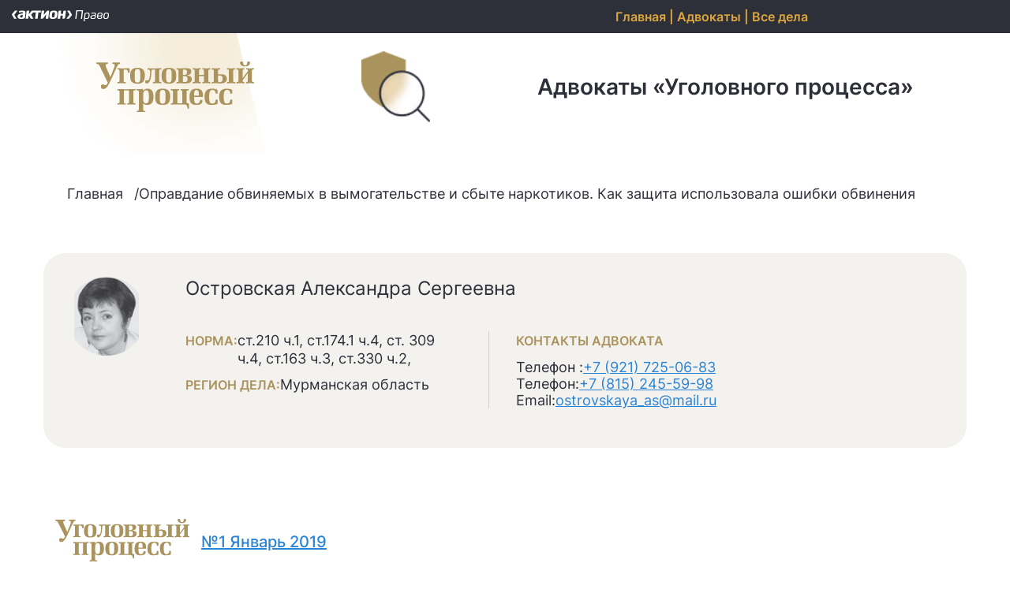

--- FILE ---
content_type: text/html; charset=UTF-8
request_url: https://advocates.ugpr.ru/220/
body_size: 32599
content:
<!DOCTYPE html>
<html lang="ru">

<head>
  <meta charset="UTF-8">
  <meta http-equiv="X-UA-Compatible" content="IE=edge">
  <meta name="viewport" content="width=device-width, initial-scale=1.0">


  <!-- favicon -->
  <link rel="apple-touch-icon" sizes="180x180" href="https://advocates.ugpr.ru/wp-content/themes/criminal-procedure-advocates/assets/img/favicon/apple-touch-icon.png">
  <link rel="icon" type="image/png" sizes="32x32" href="https://advocates.ugpr.ru/wp-content/themes/criminal-procedure-advocates/assets/img/favicon/favicon-32x32.png">
  <link rel="icon" type="image/png" sizes="16x16" href="https://advocates.ugpr.ru/wp-content/themes/criminal-procedure-advocates/assets/img/favicon/favicon-16x16.png">
  <link rel="manifest" href="https://advocates.ugpr.ru/wp-content/themes/criminal-procedure-advocates/assets/img/favicon/site.webmanifest">
  <link rel="mask-icon" href="https://advocates.ugpr.ru/wp-content/themes/criminal-procedure-advocates/assets/img/favicon/safari-pinned-tab.svg" color="#5bbad5">
  <meta name="msapplication-TileColor" content="#da532c">
  <meta name="theme-color" content="#ffffff">
  <!-- /favicon -->

  <link rel="stylesheet" href="https://advocates.ugpr.ru/wp-content/themes/criminal-procedure-advocates/assets/libs/choices/choices.min.css">
	
	

  
  <link rel="preload" href="https://advocates.ugpr.ru/wp-content/themes/criminal-procedure-advocates/assets/fonts/inter-v12-latin_cyrillic-300.woff2" as="font" type="font/woff2" crossorigin>
  <link rel="preload" href="https://advocates.ugpr.ru/wp-content/themes/criminal-procedure-advocates/assets/fonts/inter-v12-latin_cyrillic-regular.woff2" as="font" type="font/woff2" crossorigin>
  <link rel="preload" href="https://advocates.ugpr.ru/wp-content/themes/criminal-procedure-advocates/assets/fonts/inter-v12-latin_cyrillic-500.woff2" as="font" type="font/woff2" crossorigin>
  <link rel="preload" href="https://advocates.ugpr.ru/wp-content/themes/criminal-procedure-advocates/assets/fonts/inter-v12-latin_cyrillic-600.woff2" as="font" type="font/woff2" crossorigin>
  <link rel="preload" href="https://advocates.ugpr.ru/wp-content/themes/criminal-procedure-advocates/assets/fonts/inter-v12-latin_cyrillic-700.woff2" as="font" type="font/woff2" crossorigin>
    <script>
    const APP_ID = 10134,
      EMV_ID = 73,
      ACTION = "target",
      USER_ID = null;

    window.ID2_SITE_USER_ID = 0;

    function handleInsertValues(selector, dataToInsert) {
      const elements = document.querySelectorAll(selector);

      elements.forEach((el) => {
        el.value = dataToInsert;
      });
    }

    function insertUserInfoIntoInputs(data) {
      const userId = window.ID2_SITE_USER_ID,
        siteLocation = document.location.href,
        userFirstNameAndLastName = `${data.firstName} ${data.lastName}`,
        userEmail = data.email,
        userPhoneNumber = data.phone;

      handleInsertValues(".modal__input--bitrixid, .callback__input--bitrixid", userId);
      handleInsertValues(".modal__input--crmurl, .callback__input--crmurl", siteLocation);
      handleInsertValues(
        ".modal__input--name, .callback__input--name",
        userFirstNameAndLastName
      );
      handleInsertValues(".modal__input--email, .callback__input--email", userEmail);
      handleInsertValues(".modal__input--code, .callback__input--code", EMV_ID);

      if (userPhoneNumber !== null && userPhoneNumber.length !== 0) {
        handleInsertValues(".modal__input--tel, .callback__input--tel", userPhoneNumber);
      }
    }

    function onUserChange(userInfo) {
      window.ID2_SITE_USER_ID = userInfo.id;
      console.log(window.ID2_SITE_USER_ID);

      var utcode = window.ID2_SITE_USER_ID;
      sessionStorage.utcode = utcode;
      
      checkUtcode();

      function checkUtcode() {
        if (utcode) {
          document.querySelector('.button--auth').classList.add('hidden');
          document.querySelector('.button--reg').classList.remove('hidden');
        } else {
          document.querySelector('.button--auth').classList.remove('hidden');
          document.querySelector('.button--reg').classList.add('hidden');
        }
      }
    }

    async function onTokenChange() {
      window.userIdToken = window.ActionAuthButtonExternal.getTokenValue();

      window.ActionEvents.saveaction([
        window.ID2_SITE_USER_ID,
        ACTION,
        document.location.href,
        "",
        String(EMV_ID),
        EMV_ID,
      ]);

      if (window.userIdToken) {
        console.info("!!!" + window.userIdToken);

        try {
          const res = await fetch(
            `https://advocates.ugpr.ru/wp-content/themes/criminal-procedure-advocates/helpers/id2/get_user_info.php?rand=${window.userIdToken}`, {
              method: "GET",
              headers: {
                Authorization: window.userIdToken,
              },
            }
          );

          if (!res.ok) {
            throw new Error(`Error: ${res.status}`);
          }

          const data = await res.json();
          insertUserInfoIntoInputs(data);
        } catch (err) {
          console.error(err);
        }
      }
    }

    function onAuthButtonLoad() {
      window.ActionAuthButtonExternal.init({
        appid: APP_ID,
        emid: EMV_ID,
        user: USER_ID,
        loginblock: "panelcontainer",
        theme: "ss",
        supportlink: "https://id2.action-media.ru/Feedback",
        mode: "prod",
        onUserChange: onUserChange,
        onTokenChange: onTokenChange,
      });
    }

    function onActionEventsLoad() {
      window.ActionEvents.init({
        publicationCode: EMV_ID,
      });
    }

    function onLoadLoaderScript() {
      window.WidgetLoader.load({
          name: "authButtonExternal",
        },
        onAuthButtonLoad
      );

      window.WidgetLoader.load({
          name: "marketingLib",
        },
        onActionEventsLoad
      );
    }

    function connectLoader() {
      window.addEventListener("load", onLoadLoaderScript);
    }

    connectLoader();
  </script>

<meta name='robots' content='index, follow, max-image-preview:large, max-snippet:-1, max-video-preview:-1' />

	<!-- This site is optimized with the Yoast SEO plugin v21.4 - https://yoast.com/wordpress/plugins/seo/ -->
	<title>Оправдание обвиняемых в вымогательстве и сбыте наркотиков. Как защита использовала ошибки обвинения (Островская Александра Сергеевна) - Адвокаты Уголовного Процесса</title>
	<link rel="canonical" href="https://advocates.ugpr.ru/220/" />
	<meta property="og:locale" content="ru_RU" />
	<meta property="og:type" content="article" />
	<meta property="og:title" content="Оправдание обвиняемых в вымогательстве и сбыте наркотиков. Как защита использовала ошибки обвинения (Островская Александра Сергеевна) - Адвокаты Уголовного Процесса" />
	<meta property="og:description" content="Оправдание обвиняемых в вымогательстве и сбыте наркотиков. Как защита использовала ошибки обвинения Как не&nbsp;надо представлять доказательства обвинения? Как доказательства обвинения могут обернуться против самого обвинения? Какие версии обвинения не&nbsp;выдерживают логики? Почему обвинению не&nbsp;стоит рассчитывать только на&nbsp;показания свидетелей, которые заключили досудебное соглашение со&nbsp;следствием? Ответы на&nbsp;эти и&nbsp;многие другие вопросы позволяет получить громкое уголовного дело в&nbsp;отношении шестерых подсудимых, [&hellip;]" />
	<meta property="og:url" content="https://advocates.ugpr.ru/220/" />
	<meta property="og:site_name" content="Адвокаты Уголовного Процесса" />
	<meta property="article:publisher" content="https://www.facebook.com/ugprocess/" />
	<meta property="article:published_time" content="2023-07-30T16:33:54+00:00" />
	<meta property="article:modified_time" content="2023-08-14T14:23:29+00:00" />
	<meta name="author" content="admin" />
	<meta name="twitter:card" content="summary_large_image" />
	<meta name="twitter:label1" content="Написано автором" />
	<meta name="twitter:data1" content="admin" />
	<meta name="twitter:label2" content="Примерное время для чтения" />
	<meta name="twitter:data2" content="5 минут" />
	<script type="application/ld+json" class="yoast-schema-graph">{"@context":"https://schema.org","@graph":[{"@type":"Article","@id":"https://advocates.ugpr.ru/220/#article","isPartOf":{"@id":"https://advocates.ugpr.ru/220/"},"author":{"name":"admin","@id":"https://advocates.ugpr.ru/#/schema/person/4d62666d24894d600f46d2590254af36"},"headline":"Оправдание обвиняемых в вымогательстве и сбыте наркотиков. Как защита использовала ошибки обвинения (Островская Александра Сергеевна)","datePublished":"2023-07-30T16:33:54+00:00","dateModified":"2023-08-14T14:23:29+00:00","mainEntityOfPage":{"@id":"https://advocates.ugpr.ru/220/"},"wordCount":4681,"commentCount":0,"publisher":{"@id":"https://advocates.ugpr.ru/#organization"},"articleSection":["Дела","Мурманская область","ст. 163","ст. 174.1","ст. 210","ст. 309","ст. 330","Статьи"],"inLanguage":"ru-RU","potentialAction":[{"@type":"CommentAction","name":"Comment","target":["https://advocates.ugpr.ru/220/#respond"]}]},{"@type":"WebPage","@id":"https://advocates.ugpr.ru/220/","url":"https://advocates.ugpr.ru/220/","name":"Оправдание обвиняемых в вымогательстве и сбыте наркотиков. Как защита использовала ошибки обвинения (Островская Александра Сергеевна) - Адвокаты Уголовного Процесса","isPartOf":{"@id":"https://advocates.ugpr.ru/#website"},"datePublished":"2023-07-30T16:33:54+00:00","dateModified":"2023-08-14T14:23:29+00:00","breadcrumb":{"@id":"https://advocates.ugpr.ru/220/#breadcrumb"},"inLanguage":"ru-RU","potentialAction":[{"@type":"ReadAction","target":["https://advocates.ugpr.ru/220/"]}]},{"@type":"BreadcrumbList","@id":"https://advocates.ugpr.ru/220/#breadcrumb","itemListElement":[{"@type":"ListItem","position":1,"name":"Главная страница","item":"https://advocates.ugpr.ru/"},{"@type":"ListItem","position":2,"name":"Оправдание обвиняемых в вымогательстве и сбыте наркотиков. Как защита использовала ошибки обвинения (Островская Александра Сергеевна)"}]},{"@type":"WebSite","@id":"https://advocates.ugpr.ru/#website","url":"https://advocates.ugpr.ru/","name":"Адвокаты Уголовного Процесса","description":"","publisher":{"@id":"https://advocates.ugpr.ru/#organization"},"potentialAction":[{"@type":"SearchAction","target":{"@type":"EntryPoint","urlTemplate":"https://advocates.ugpr.ru/?s={search_term_string}"},"query-input":"required name=search_term_string"}],"inLanguage":"ru-RU"},{"@type":"Organization","@id":"https://advocates.ugpr.ru/#organization","name":"Адвокаты Уголовного Процесса","url":"https://advocates.ugpr.ru/","logo":{"@type":"ImageObject","inLanguage":"ru-RU","@id":"https://advocates.ugpr.ru/#/schema/logo/image/","url":"http://localhost/criminal-procedure-advocates/wordpress/wp-content/uploads/2023/06/logo-action-criminal-procedure.svg","contentUrl":"http://localhost/criminal-procedure-advocates/wordpress/wp-content/uploads/2023/06/logo-action-criminal-procedure.svg","width":198,"height":63,"caption":"Адвокаты Уголовного Процесса"},"image":{"@id":"https://advocates.ugpr.ru/#/schema/logo/image/"},"sameAs":["https://www.facebook.com/ugprocess/","https://vk.com/ugpr_ru"]},{"@type":"Person","@id":"https://advocates.ugpr.ru/#/schema/person/4d62666d24894d600f46d2590254af36","name":"admin","image":{"@type":"ImageObject","inLanguage":"ru-RU","@id":"https://advocates.ugpr.ru/#/schema/person/image/","url":"https://secure.gravatar.com/avatar/016da4816b1134e394301b75e6cbe85c?s=96&d=mm&r=g","contentUrl":"https://secure.gravatar.com/avatar/016da4816b1134e394301b75e6cbe85c?s=96&d=mm&r=g","caption":"admin"},"sameAs":["http://localhost/criminal-procedure-advocates/wordpress"],"url":"https://advocates.ugpr.ru/author/admin/"}]}</script>
	<!-- / Yoast SEO plugin. -->


<link rel='dns-prefetch' href='//advocates.ugpr.ru' />
<link rel='dns-prefetch' href='//cdn.action-mcfr.ru' />
<link rel="alternate" type="application/rss+xml" title="Адвокаты Уголовного Процесса &raquo; Лента комментариев к &laquo;Оправдание обвиняемых в вымогательстве и сбыте наркотиков. Как защита использовала ошибки обвинения (Островская Александра Сергеевна)&raquo;" href="https://advocates.ugpr.ru/220/feed/" />
<script type="text/javascript">
window._wpemojiSettings = {"baseUrl":"https:\/\/s.w.org\/images\/core\/emoji\/14.0.0\/72x72\/","ext":".png","svgUrl":"https:\/\/s.w.org\/images\/core\/emoji\/14.0.0\/svg\/","svgExt":".svg","source":{"concatemoji":"https:\/\/advocates.ugpr.ru\/wp-includes\/js\/wp-emoji-release.min.js?ver=6.3.7"}};
/*! This file is auto-generated */
!function(i,n){var o,s,e;function c(e){try{var t={supportTests:e,timestamp:(new Date).valueOf()};sessionStorage.setItem(o,JSON.stringify(t))}catch(e){}}function p(e,t,n){e.clearRect(0,0,e.canvas.width,e.canvas.height),e.fillText(t,0,0);var t=new Uint32Array(e.getImageData(0,0,e.canvas.width,e.canvas.height).data),r=(e.clearRect(0,0,e.canvas.width,e.canvas.height),e.fillText(n,0,0),new Uint32Array(e.getImageData(0,0,e.canvas.width,e.canvas.height).data));return t.every(function(e,t){return e===r[t]})}function u(e,t,n){switch(t){case"flag":return n(e,"\ud83c\udff3\ufe0f\u200d\u26a7\ufe0f","\ud83c\udff3\ufe0f\u200b\u26a7\ufe0f")?!1:!n(e,"\ud83c\uddfa\ud83c\uddf3","\ud83c\uddfa\u200b\ud83c\uddf3")&&!n(e,"\ud83c\udff4\udb40\udc67\udb40\udc62\udb40\udc65\udb40\udc6e\udb40\udc67\udb40\udc7f","\ud83c\udff4\u200b\udb40\udc67\u200b\udb40\udc62\u200b\udb40\udc65\u200b\udb40\udc6e\u200b\udb40\udc67\u200b\udb40\udc7f");case"emoji":return!n(e,"\ud83e\udef1\ud83c\udffb\u200d\ud83e\udef2\ud83c\udfff","\ud83e\udef1\ud83c\udffb\u200b\ud83e\udef2\ud83c\udfff")}return!1}function f(e,t,n){var r="undefined"!=typeof WorkerGlobalScope&&self instanceof WorkerGlobalScope?new OffscreenCanvas(300,150):i.createElement("canvas"),a=r.getContext("2d",{willReadFrequently:!0}),o=(a.textBaseline="top",a.font="600 32px Arial",{});return e.forEach(function(e){o[e]=t(a,e,n)}),o}function t(e){var t=i.createElement("script");t.src=e,t.defer=!0,i.head.appendChild(t)}"undefined"!=typeof Promise&&(o="wpEmojiSettingsSupports",s=["flag","emoji"],n.supports={everything:!0,everythingExceptFlag:!0},e=new Promise(function(e){i.addEventListener("DOMContentLoaded",e,{once:!0})}),new Promise(function(t){var n=function(){try{var e=JSON.parse(sessionStorage.getItem(o));if("object"==typeof e&&"number"==typeof e.timestamp&&(new Date).valueOf()<e.timestamp+604800&&"object"==typeof e.supportTests)return e.supportTests}catch(e){}return null}();if(!n){if("undefined"!=typeof Worker&&"undefined"!=typeof OffscreenCanvas&&"undefined"!=typeof URL&&URL.createObjectURL&&"undefined"!=typeof Blob)try{var e="postMessage("+f.toString()+"("+[JSON.stringify(s),u.toString(),p.toString()].join(",")+"));",r=new Blob([e],{type:"text/javascript"}),a=new Worker(URL.createObjectURL(r),{name:"wpTestEmojiSupports"});return void(a.onmessage=function(e){c(n=e.data),a.terminate(),t(n)})}catch(e){}c(n=f(s,u,p))}t(n)}).then(function(e){for(var t in e)n.supports[t]=e[t],n.supports.everything=n.supports.everything&&n.supports[t],"flag"!==t&&(n.supports.everythingExceptFlag=n.supports.everythingExceptFlag&&n.supports[t]);n.supports.everythingExceptFlag=n.supports.everythingExceptFlag&&!n.supports.flag,n.DOMReady=!1,n.readyCallback=function(){n.DOMReady=!0}}).then(function(){return e}).then(function(){var e;n.supports.everything||(n.readyCallback(),(e=n.source||{}).concatemoji?t(e.concatemoji):e.wpemoji&&e.twemoji&&(t(e.twemoji),t(e.wpemoji)))}))}((window,document),window._wpemojiSettings);
</script>
<style type="text/css">
img.wp-smiley,
img.emoji {
	display: inline !important;
	border: none !important;
	box-shadow: none !important;
	height: 1em !important;
	width: 1em !important;
	margin: 0 0.07em !important;
	vertical-align: -0.1em !important;
	background: none !important;
	padding: 0 !important;
}
</style>
	<link rel='stylesheet' id='wp-block-library-css' href='https://advocates.ugpr.ru/wp-includes/css/dist/block-library/style.min.css?ver=6.3.7' type='text/css' media='all' />
<style id='safe-svg-svg-icon-style-inline-css' type='text/css'>
.safe-svg-cover .safe-svg-inside{display:inline-block;max-width:100%}.safe-svg-cover svg{height:100%;max-height:100%;max-width:100%;width:100%}

</style>
<style id='classic-theme-styles-inline-css' type='text/css'>
/*! This file is auto-generated */
.wp-block-button__link{color:#fff;background-color:#32373c;border-radius:9999px;box-shadow:none;text-decoration:none;padding:calc(.667em + 2px) calc(1.333em + 2px);font-size:1.125em}.wp-block-file__button{background:#32373c;color:#fff;text-decoration:none}
</style>
<style id='global-styles-inline-css' type='text/css'>
body{--wp--preset--color--black: #000000;--wp--preset--color--cyan-bluish-gray: #abb8c3;--wp--preset--color--white: #ffffff;--wp--preset--color--pale-pink: #f78da7;--wp--preset--color--vivid-red: #cf2e2e;--wp--preset--color--luminous-vivid-orange: #ff6900;--wp--preset--color--luminous-vivid-amber: #fcb900;--wp--preset--color--light-green-cyan: #7bdcb5;--wp--preset--color--vivid-green-cyan: #00d084;--wp--preset--color--pale-cyan-blue: #8ed1fc;--wp--preset--color--vivid-cyan-blue: #0693e3;--wp--preset--color--vivid-purple: #9b51e0;--wp--preset--gradient--vivid-cyan-blue-to-vivid-purple: linear-gradient(135deg,rgba(6,147,227,1) 0%,rgb(155,81,224) 100%);--wp--preset--gradient--light-green-cyan-to-vivid-green-cyan: linear-gradient(135deg,rgb(122,220,180) 0%,rgb(0,208,130) 100%);--wp--preset--gradient--luminous-vivid-amber-to-luminous-vivid-orange: linear-gradient(135deg,rgba(252,185,0,1) 0%,rgba(255,105,0,1) 100%);--wp--preset--gradient--luminous-vivid-orange-to-vivid-red: linear-gradient(135deg,rgba(255,105,0,1) 0%,rgb(207,46,46) 100%);--wp--preset--gradient--very-light-gray-to-cyan-bluish-gray: linear-gradient(135deg,rgb(238,238,238) 0%,rgb(169,184,195) 100%);--wp--preset--gradient--cool-to-warm-spectrum: linear-gradient(135deg,rgb(74,234,220) 0%,rgb(151,120,209) 20%,rgb(207,42,186) 40%,rgb(238,44,130) 60%,rgb(251,105,98) 80%,rgb(254,248,76) 100%);--wp--preset--gradient--blush-light-purple: linear-gradient(135deg,rgb(255,206,236) 0%,rgb(152,150,240) 100%);--wp--preset--gradient--blush-bordeaux: linear-gradient(135deg,rgb(254,205,165) 0%,rgb(254,45,45) 50%,rgb(107,0,62) 100%);--wp--preset--gradient--luminous-dusk: linear-gradient(135deg,rgb(255,203,112) 0%,rgb(199,81,192) 50%,rgb(65,88,208) 100%);--wp--preset--gradient--pale-ocean: linear-gradient(135deg,rgb(255,245,203) 0%,rgb(182,227,212) 50%,rgb(51,167,181) 100%);--wp--preset--gradient--electric-grass: linear-gradient(135deg,rgb(202,248,128) 0%,rgb(113,206,126) 100%);--wp--preset--gradient--midnight: linear-gradient(135deg,rgb(2,3,129) 0%,rgb(40,116,252) 100%);--wp--preset--font-size--small: 13px;--wp--preset--font-size--medium: 20px;--wp--preset--font-size--large: 36px;--wp--preset--font-size--x-large: 42px;--wp--preset--spacing--20: 0.44rem;--wp--preset--spacing--30: 0.67rem;--wp--preset--spacing--40: 1rem;--wp--preset--spacing--50: 1.5rem;--wp--preset--spacing--60: 2.25rem;--wp--preset--spacing--70: 3.38rem;--wp--preset--spacing--80: 5.06rem;--wp--preset--shadow--natural: 6px 6px 9px rgba(0, 0, 0, 0.2);--wp--preset--shadow--deep: 12px 12px 50px rgba(0, 0, 0, 0.4);--wp--preset--shadow--sharp: 6px 6px 0px rgba(0, 0, 0, 0.2);--wp--preset--shadow--outlined: 6px 6px 0px -3px rgba(255, 255, 255, 1), 6px 6px rgba(0, 0, 0, 1);--wp--preset--shadow--crisp: 6px 6px 0px rgba(0, 0, 0, 1);}:where(.is-layout-flex){gap: 0.5em;}:where(.is-layout-grid){gap: 0.5em;}body .is-layout-flow > .alignleft{float: left;margin-inline-start: 0;margin-inline-end: 2em;}body .is-layout-flow > .alignright{float: right;margin-inline-start: 2em;margin-inline-end: 0;}body .is-layout-flow > .aligncenter{margin-left: auto !important;margin-right: auto !important;}body .is-layout-constrained > .alignleft{float: left;margin-inline-start: 0;margin-inline-end: 2em;}body .is-layout-constrained > .alignright{float: right;margin-inline-start: 2em;margin-inline-end: 0;}body .is-layout-constrained > .aligncenter{margin-left: auto !important;margin-right: auto !important;}body .is-layout-constrained > :where(:not(.alignleft):not(.alignright):not(.alignfull)){max-width: var(--wp--style--global--content-size);margin-left: auto !important;margin-right: auto !important;}body .is-layout-constrained > .alignwide{max-width: var(--wp--style--global--wide-size);}body .is-layout-flex{display: flex;}body .is-layout-flex{flex-wrap: wrap;align-items: center;}body .is-layout-flex > *{margin: 0;}body .is-layout-grid{display: grid;}body .is-layout-grid > *{margin: 0;}:where(.wp-block-columns.is-layout-flex){gap: 2em;}:where(.wp-block-columns.is-layout-grid){gap: 2em;}:where(.wp-block-post-template.is-layout-flex){gap: 1.25em;}:where(.wp-block-post-template.is-layout-grid){gap: 1.25em;}.has-black-color{color: var(--wp--preset--color--black) !important;}.has-cyan-bluish-gray-color{color: var(--wp--preset--color--cyan-bluish-gray) !important;}.has-white-color{color: var(--wp--preset--color--white) !important;}.has-pale-pink-color{color: var(--wp--preset--color--pale-pink) !important;}.has-vivid-red-color{color: var(--wp--preset--color--vivid-red) !important;}.has-luminous-vivid-orange-color{color: var(--wp--preset--color--luminous-vivid-orange) !important;}.has-luminous-vivid-amber-color{color: var(--wp--preset--color--luminous-vivid-amber) !important;}.has-light-green-cyan-color{color: var(--wp--preset--color--light-green-cyan) !important;}.has-vivid-green-cyan-color{color: var(--wp--preset--color--vivid-green-cyan) !important;}.has-pale-cyan-blue-color{color: var(--wp--preset--color--pale-cyan-blue) !important;}.has-vivid-cyan-blue-color{color: var(--wp--preset--color--vivid-cyan-blue) !important;}.has-vivid-purple-color{color: var(--wp--preset--color--vivid-purple) !important;}.has-black-background-color{background-color: var(--wp--preset--color--black) !important;}.has-cyan-bluish-gray-background-color{background-color: var(--wp--preset--color--cyan-bluish-gray) !important;}.has-white-background-color{background-color: var(--wp--preset--color--white) !important;}.has-pale-pink-background-color{background-color: var(--wp--preset--color--pale-pink) !important;}.has-vivid-red-background-color{background-color: var(--wp--preset--color--vivid-red) !important;}.has-luminous-vivid-orange-background-color{background-color: var(--wp--preset--color--luminous-vivid-orange) !important;}.has-luminous-vivid-amber-background-color{background-color: var(--wp--preset--color--luminous-vivid-amber) !important;}.has-light-green-cyan-background-color{background-color: var(--wp--preset--color--light-green-cyan) !important;}.has-vivid-green-cyan-background-color{background-color: var(--wp--preset--color--vivid-green-cyan) !important;}.has-pale-cyan-blue-background-color{background-color: var(--wp--preset--color--pale-cyan-blue) !important;}.has-vivid-cyan-blue-background-color{background-color: var(--wp--preset--color--vivid-cyan-blue) !important;}.has-vivid-purple-background-color{background-color: var(--wp--preset--color--vivid-purple) !important;}.has-black-border-color{border-color: var(--wp--preset--color--black) !important;}.has-cyan-bluish-gray-border-color{border-color: var(--wp--preset--color--cyan-bluish-gray) !important;}.has-white-border-color{border-color: var(--wp--preset--color--white) !important;}.has-pale-pink-border-color{border-color: var(--wp--preset--color--pale-pink) !important;}.has-vivid-red-border-color{border-color: var(--wp--preset--color--vivid-red) !important;}.has-luminous-vivid-orange-border-color{border-color: var(--wp--preset--color--luminous-vivid-orange) !important;}.has-luminous-vivid-amber-border-color{border-color: var(--wp--preset--color--luminous-vivid-amber) !important;}.has-light-green-cyan-border-color{border-color: var(--wp--preset--color--light-green-cyan) !important;}.has-vivid-green-cyan-border-color{border-color: var(--wp--preset--color--vivid-green-cyan) !important;}.has-pale-cyan-blue-border-color{border-color: var(--wp--preset--color--pale-cyan-blue) !important;}.has-vivid-cyan-blue-border-color{border-color: var(--wp--preset--color--vivid-cyan-blue) !important;}.has-vivid-purple-border-color{border-color: var(--wp--preset--color--vivid-purple) !important;}.has-vivid-cyan-blue-to-vivid-purple-gradient-background{background: var(--wp--preset--gradient--vivid-cyan-blue-to-vivid-purple) !important;}.has-light-green-cyan-to-vivid-green-cyan-gradient-background{background: var(--wp--preset--gradient--light-green-cyan-to-vivid-green-cyan) !important;}.has-luminous-vivid-amber-to-luminous-vivid-orange-gradient-background{background: var(--wp--preset--gradient--luminous-vivid-amber-to-luminous-vivid-orange) !important;}.has-luminous-vivid-orange-to-vivid-red-gradient-background{background: var(--wp--preset--gradient--luminous-vivid-orange-to-vivid-red) !important;}.has-very-light-gray-to-cyan-bluish-gray-gradient-background{background: var(--wp--preset--gradient--very-light-gray-to-cyan-bluish-gray) !important;}.has-cool-to-warm-spectrum-gradient-background{background: var(--wp--preset--gradient--cool-to-warm-spectrum) !important;}.has-blush-light-purple-gradient-background{background: var(--wp--preset--gradient--blush-light-purple) !important;}.has-blush-bordeaux-gradient-background{background: var(--wp--preset--gradient--blush-bordeaux) !important;}.has-luminous-dusk-gradient-background{background: var(--wp--preset--gradient--luminous-dusk) !important;}.has-pale-ocean-gradient-background{background: var(--wp--preset--gradient--pale-ocean) !important;}.has-electric-grass-gradient-background{background: var(--wp--preset--gradient--electric-grass) !important;}.has-midnight-gradient-background{background: var(--wp--preset--gradient--midnight) !important;}.has-small-font-size{font-size: var(--wp--preset--font-size--small) !important;}.has-medium-font-size{font-size: var(--wp--preset--font-size--medium) !important;}.has-large-font-size{font-size: var(--wp--preset--font-size--large) !important;}.has-x-large-font-size{font-size: var(--wp--preset--font-size--x-large) !important;}
.wp-block-navigation a:where(:not(.wp-element-button)){color: inherit;}
:where(.wp-block-post-template.is-layout-flex){gap: 1.25em;}:where(.wp-block-post-template.is-layout-grid){gap: 1.25em;}
:where(.wp-block-columns.is-layout-flex){gap: 2em;}:where(.wp-block-columns.is-layout-grid){gap: 2em;}
.wp-block-pullquote{font-size: 1.5em;line-height: 1.6;}
</style>
<link rel='stylesheet' id='app-styles-css' href='https://advocates.ugpr.ru/wp-content/themes/criminal-procedure-advocates/assets/css/app.css?v=3' type='text/css' media='all' />
<link rel='stylesheet' id='main-styles-css' href='https://advocates.ugpr.ru/wp-content/themes/criminal-procedure-advocates/assets/css/single.css?v=3' type='text/css' media='all' />
<script type='text/javascript' id='getPosts-js-extra'>
/* <![CDATA[ */
var ajaxPostsPlugin = {"ajaxurl":"https:\/\/advocates.ugpr.ru\/wp-admin\/admin-ajax.php"};
/* ]]> */
</script>
<script type='text/javascript' src='https://advocates.ugpr.ru/wp-content/plugins/ajax-get-posts/getPosts.js?ver=6.3.7' id='getPosts-js'></script>
<script type='text/javascript' id='custom1-js-extra'>
/* <![CDATA[ */
var ajaxSubmitAdvocatesFormPlugin = {"ajaxurl":"https:\/\/advocates.ugpr.ru\/wp-admin\/admin-ajax.php"};
/* ]]> */
</script>
<script type='text/javascript' src='https://advocates.ugpr.ru/wp-content/plugins/ajax-submit-advocates-form/custom1.js?ver=6.3.7' id='custom1-js'></script>
<link rel="https://api.w.org/" href="https://advocates.ugpr.ru/wp-json/" /><link rel="alternate" type="application/json" href="https://advocates.ugpr.ru/wp-json/wp/v2/posts/220" /><link rel="EditURI" type="application/rsd+xml" title="RSD" href="https://advocates.ugpr.ru/xmlrpc.php?rsd" />
<meta name="generator" content="WordPress 6.3.7" />
<link rel='shortlink' href='https://advocates.ugpr.ru/?p=220' />
<link rel="alternate" type="application/json+oembed" href="https://advocates.ugpr.ru/wp-json/oembed/1.0/embed?url=https%3A%2F%2Fadvocates.ugpr.ru%2F220%2F" />
<link rel="alternate" type="text/xml+oembed" href="https://advocates.ugpr.ru/wp-json/oembed/1.0/embed?url=https%3A%2F%2Fadvocates.ugpr.ru%2F220%2F&#038;format=xml" />
  
</head>

<body>
  <div class="content-overlay">

    <div class="modal" role="dialog" aria-modal="false" aria-label="Модальное окно для отправки заявки для адвокатов">
  <div class="modal__inner">
    <h3 class="modal_hidden-title">
      Модальное окно для отправки заявки для адвокатов
    </h3>
    <div class="modal__inner-upper">
      <a class="modal__logo-link" href="https://www.ugpr.ru/" target="_blank">
        <img class="modal__logo-img" src="https://advocates.ugpr.ru/wp-content/themes/criminal-procedure-advocates/assets/img/logo-action-criminal-procedure.svg" alt="Логотип журнала Уголовный процесс">
      </a>
    </div>
    <div class="modal__inner-central">
      <div class="modal__inner-left">
        <p class="modal__title">
          Уважаемый коллега!
        </p>
        <p class="modal__text">
          Чтобы стать «Адвокатом «Уголовного процесса», рассказать о своем успешном деле и дать интервью, свяжитесь с редакцией, заполнив форму обратной связи
        </p>
      </div>
      <div class="modal__inner-right">
        <form class="modal__form" id="modal__request">
          <input class="modal__input modal__input--bitrixid" type="text" name="advocate-bitrixid" hidden>

          <input class="modal__input modal__input--name" type="text" name="advocate-name" placeholder="Имя Фамилия" required>
          <input class="modal__input modal__input--email" type="email" name="advocate-email" placeholder="email@email.ru" required>
          <input class="modal__input modal__input--tel" type="text" name="advocate-phone" placeholder="+7 (900) 000-00-00" required>

          <textarea class="modal__textarea modal__input" name="advocate-case-descr" minlength="5" maxlength="2500" placeholder="Изложите фабулу дела" required></textarea>

          <button class="button modal__submit-button button--reg hidden" type="submit">
            Отправить заявку
          </button>

          <!-- <button class="program__get-button button--auth" onclick="window.ActionAuthButtonExternal.auth();">
            Отправить заявку
          </button>
          <button class="program__get-button main__button button--reg hidden" onclick="reg_form()">
            Отправить зявку
          </button> -->

        </form>
        <button class="button modal__submit-button button--auth" onclick="window.ActionAuthButtonExternal.auth();">
            Отправить заявку
        </button>
      </div>
    </div>
    <div class="modal__inner-lower">
      <p class="modal__legal">
        Нажав на кнопку, вы даете
        <a class="modal__legal-link" href="https://id2.action-media.ru/l/politika-actiond" target="_blank">
          согласие на обработку своих персональных данных
        </a>
      </p>
    </div>
    <button class="modal__close-button" aria-label="Кнопка закрытия модального окна">
      <span class="modal_close-decor">
      </span>
    </button>
  </div>
</div><button class="scroll-up-button" aria-label="Кнопка скролла вверх к началу страницы">
  <span class="scroll-up-button__inner">
    <span class="scroll-up-button__decor-elem scroll-up-button__decor-elem--1"></span>
    <span class="scroll-up-button__decor-elem scroll-up-button__decor-elem--2"></span>
  </span>
</button>

    <header class="header">
      <div class="header__upper">
        <div class="container-wide header__container header__container--upper">
          <a class=".header__logo-link header__logo-link--1" href="https://podpiska.action-pravo.ru/prime/" target="_blank">
            <img class="header__logo-img header__logo-img--1" src="https://advocates.ugpr.ru/wp-content/themes/criminal-procedure-advocates/assets/img/header/logo-action-law-white.svg" alt="Актион Право">
          </a>
          <div style="position: absolute; right: 20%;">
          <a href="https://advocates.ugpr.ru/" style="color: #dca63d; font-weight:600">
            Главная
            </a>
            <span  style="color: #dca63d; font-weight:600"> | </span>
            <a href="https://advocates.ugpr.ru/category/advocats/" style="color: #dca63d; font-weight:600">
            Адвокаты
            </a>
            <span  style="color: #dca63d; font-weight:600"> | </span>
            <a href="https://advocates.ugpr.ru/category/cases/"  style="color: #dca63d; font-weight:600">
            Все дела              
            </a>
          </div>
          <div id="panelcontainer">
          </div>
        </div>
      </div>
      <div class="header__lower">
        <div class="container header__container header__container--lower">
          <div class="header__info">
            <div class="header__info-upper">
              <a class="header__logo-link header__logo-link--2" href="https://www.ugpr.ru/" target="_blank">
                <img class="header__logo-img header__logo-img--2" src="https://advocates.ugpr.ru/wp-content/themes/criminal-procedure-advocates/assets/img/logo-action-criminal-procedure.svg" alt="Актион Уголовный Процесс">
              </a>
              <img class="header__decor-img" src="https://advocates.ugpr.ru/wp-content/themes/criminal-procedure-advocates/assets/img/shield-glass.png" alt="Щит и лупа">
              <h2 class="header__title header__title--single">                
                Адвокаты &laquo;Уголовного процесса&raquo;
              </h2>
            </div>
            <div class="header__info-lower">
            </div>
          </div>
        </div>
      </div>
    </header>

    <main class="main"><section class="breadcrumbs">
  <div class="container breadcrumbs__container">
    <nav class="breadcrumbs__nav">
      <ul class="breadcrumbs__list">
        <li class="breadcrumbs__list-item breadcrumbs__list-item--main">
          <a class="breadcrumbs__link" href="/">
            Главная
          </a>
        </li>
        <li class="breadcrumbs__list-item breadcrumbs__list-item--name">
          Оправдание обвиняемых в вымогательстве и сбыте наркотиков. Как защита использовала ошибки обвинения        </li>
      </ul>
    </nav>
  </div>
</section>

<section class="person">
  <div class="container person__container">
    <div class="person__inner">
      <div class="person__inner-left">
        <img class="person__img" src="https://advocates.ugpr.ru/wp-content/uploads/2023/07/ОстровскаяАС.png" alt="Островская Александра Сергеевна">
      </div>
      <div class="person__inner-right">
        <div class="person__inner-upper">
          <h2 class="person__name">
            Островская Александра Сергеевна          </h2>
        </div>
        <div class="person__inner-lower">
          <div class="person__about">
            <div class="person__about-upper">
              <h4 class="person__title">
                Норма:
              </h4>
              <div class="person__text">
                ст.210 ч.1, ст.174.1 ч.4, ст. 309 ч.4,  ст.163 ч.3, ст.330 ч.2,              </div>  
            </div>
            <div class="person__about-lower">
              <h4 class="person__title">
                Регион дела:
              </h4>
              <div class="person__text">
                Мурманская область              </div>
            </div>
          </div>
          <div class="person__info">
            <h4 class="person__title person__title--contacts">
              Контакты адвоката
            </h4>
            <ul class="person__list">

                              <li class="person__info-item">
                  <span class="person__info-span">Телефон :</span><a class="person__info-link" href=" tel: +7 (921) 725-06-83">+7 (921) 725-06-83</a>
                </li>
                              <li class="person__info-item">
                  <span class="person__info-span">Телефон:</span><a class="person__info-link" href=" tel: +7 (815) 245-59-98">+7 (815) 245-59-98</a>
                </li>
                              <li class="person__info-item">
                  <span class="person__info-span">Email:</span><a class="person__info-link" href="mailto: ostrovskaya_as@mail.ru">ostrovskaya_as@mail.ru</a>
                </li>
               
              
              
            </ul>
          </div>
        </div>
      </div>
    </div>
  </div>
</section>


<section class="case-content">
  <div class="container case-content__container">
    <div class="case-content__upper">
      <a class="case-content__logo-link" href="https://www.ugpr.ru/" target="_blank">
        <img class="case-content__logo-img" src="https://advocates.ugpr.ru/wp-content/themes/criminal-procedure-advocates/assets/img/logo-action-criminal-procedure.svg" alt="Логотип журнала Уголовнй процесс">
      </a>
      <a class="case-content__link" href="https://e.ugpr.ru/693343" target="_blank">
        №1 Январь 2019      </a>
    </div>
    <div class="case-content__lower">
        <article class="case-content__article">
          
<h1 class="wp-block-heading">Оправдание обвиняемых в вымогательстве и сбыте наркотиков. Как защита использовала ошибки обвинения</h1>



<p></p>



<p>Как не&nbsp;надо представлять доказательства обвинения? Как доказательства обвинения могут обернуться против самого обвинения? Какие версии обвинения не&nbsp;выдерживают логики? Почему обвинению не&nbsp;стоит рассчитывать только на&nbsp;показания свидетелей, которые заключили досудебное соглашение со&nbsp;следствием? Ответы на&nbsp;эти и&nbsp;многие другие вопросы позволяет получить громкое уголовного дело в&nbsp;отношении шестерых подсудимых, которых следствие считало членами преступной группировки в&nbsp;г.&nbsp;Североморске. В&nbsp;мае 2017 года суд полностью оправдал главного обвиняемого, а&nbsp;остальных оправдал частично либо переквалифицировал обвинения на&nbsp;менее тяжкие составы преступлений по&nbsp;сравнению с&nbsp;изначальными.</p>



<p>Несмотря на&nbsp;то&nbsp;что дело получило широкую огласку и&nbsp;все его участники стали хорошо известны, мы&nbsp;изменили Ф. И. О. фигурантов дела и&nbsp;название организации, чтобы не&nbsp;нарушать нормы законодательства о&nbsp;персональных данных и&nbsp;не&nbsp;давать повода для обвинений в&nbsp;адрес адвоката о&nbsp;нарушении адвокатской тайны.</p>



<p>Дело можно назвать примером хорошей работы защиты, которой удалось сыграть на&nbsp;плохой работе обвинения.<a></a></p>



<h2 class="wp-block-heading">Размах на&nbsp;рубль…</h2>



<p>Уголовное дело в&nbsp;отношении Романа Дмитриева и&nbsp;пяти якобы подчинявшихся ему со-участников появилось в&nbsp;2014 году. Как отметила «УП» его адвокат Александра Островская, полицейские следили за&nbsp;Дмитриевым и&nbsp;прослушивали его телефоны не&nbsp;менее пяти лет. Он&nbsp;фигурировал в&nbsp;разработке оперативных служб как лидер преступного сообщества. В&nbsp;2014 году следствие и&nbsp;возбудило уголовное дело в&nbsp;отношении Дмитриева, и&nbsp;предъявило ему обвинение в&nbsp;совершении преступления по&nbsp;<a href="https://e.ugpr.ru/npd-doc?npmid=99&amp;npid=542639305&amp;anchor=XA00M8O2NE#XA00M8O2NE" target="_blank" rel="noreferrer noopener">ч. 1</a>&nbsp;ст. 210 УК&nbsp;и&nbsp;п.&nbsp;<a href="https://e.ugpr.ru/npd-doc?npmid=99&amp;npid=542639305&amp;anchor=ZAP1OU43G3#ZAP1OU43G3" target="_blank" rel="noreferrer noopener">«а»</a>,&nbsp;<a href="https://e.ugpr.ru/npd-doc?npmid=99&amp;npid=542639305&amp;anchor=ZAP1OU43G3#ZAP1OU43G3" target="_blank" rel="noreferrer noopener">«б»</a>&nbsp;ч. 4 ст. 174.1 УК&nbsp;— легализация (отмывание) денег, приобретенных лицом в&nbsp;результате совершения им&nbsp;преступления, совершенная организованной группой в&nbsp;особо крупном размере. Следствие было уверено, что Дмитриев&nbsp;— глава преступного сообщества, которое занимается сбытом наркотиков, вымогательствами, крышеванием бизнеса и т. д.</p>



<p>Однако постепенно обвинение в&nbsp;этих особо тяжких преступлениях начало рассыпаться. К&nbsp;середине 2017 года ст.&nbsp;<a href="https://e.ugpr.ru/npd-doc?npmid=99&amp;npid=542639305&amp;anchor=ZAP2KD23LV#ZAP2KD23LV" target="_blank" rel="noreferrer noopener">210</a>&nbsp;и&nbsp;<a href="https://e.ugpr.ru/npd-doc?npmid=99&amp;npid=542639305&amp;anchor=ZA01UT43CO#ZA01UT43CO" target="_blank" rel="noreferrer noopener">174.1</a>&nbsp;УК&nbsp;исчезли из&nbsp;обвинения. Но&nbsp;все это время Дмитриев находился под стражей, поэтому вряд&nbsp;ли следствие смогло&nbsp;бы просто отпустить его. В&nbsp;конечном варианте следствие предъявило ему пять эпизодов торговли наркотиками, а&nbsp;также принуждение свидетеля к&nbsp;даче ложных показаний, совершенные организованной группой с&nbsp;применением насилия. По&nbsp;делу было задержано еще пять человек. Двоим из&nbsp;них предъявили практически тот&nbsp;же набор преступлений, что и&nbsp;Дмитриеву, плюс вымогательство. Оставшиеся трое обвинялись только в&nbsp;соучастии в&nbsp;вымогательстве.</p>



<h2 class="wp-block-heading">Позиция и&nbsp;доказательства обвинения</h2>



<p>При прочтении материалов дела создается впечатление, что, представляя свои версии и&nbsp;доказательства, обвинение рассчитывало на&nbsp;масштаб дела. Видимо, следствие сочло, что общество и&nbsp;суд будут впечатлены дерзостью молодых людей и&nbsp;не&nbsp;станут скрупулезно изучать собственно доказательства.</p>



<p><strong>Воздействие на&nbsp;свидетеля.</strong>&nbsp;Обвинение по&nbsp;<a href="https://e.ugpr.ru/npd-doc?npmid=99&amp;npid=542639305&amp;anchor=ZA00MN82OK#ZA00MN82OK" target="_blank" rel="noreferrer noopener">ст. 309</a>&nbsp;УК&nbsp;было связано с&nbsp;тем, что один из&nbsp;членов преступной группы Дмитриева, Леонид Куповский, узнал о&nbsp;том, что в&nbsp;апреле 2014 года полиция задержала одного из&nbsp;его распространителей наркотиков. Главным свидетелем по&nbsp;делу этого наркоторговца выступил Сергей С. Он&nbsp;дал показания на&nbsp;следующий&nbsp;же день после того, как задержали дилера и&nbsp;сожительницу самого Сергея. Куповский узнал, где живет Сергей С., вместе с&nbsp;еще несколькими людьми явился в&nbsp;его дом. Обманом он&nbsp;выманил его и&nbsp;его знакомую из&nbsp;квартиры и&nbsp;вместе с&nbsp;подручными напал на&nbsp;обоих на&nbsp;лестничной клетке. Избивая жертв битами и&nbsp;гаечным ключом, Куповский требовал от&nbsp;С. изменить показания против торговца наркотиками. При этом Куповский и&nbsp;соучастники были в&nbsp;масках. На&nbsp;шум драки выбежали соседи, и&nbsp;нападавшие ретировались. С. вызвал полицию. Сотрудники полиции приехали на&nbsp;место, составили протокол места происшествия, изъяли обломок биты и&nbsp;зафиксировали в&nbsp;протоколе следы крови. С. рассказал о&nbsp;произошедшем, но&nbsp;изначально не&nbsp;назвал имя Куповского. Он&nbsp;заявил, что с&nbsp;одного из&nbsp;нападавших маска слетела, но&nbsp;он&nbsp;этого человека не&nbsp;знал.</p>



<p>С. опознал Куповского только год спустя. В&nbsp;2015 году Куповский был помещен под стражу по&nbsp;другому обвинению и&nbsp;содержался в&nbsp;СИЗО. В&nbsp;этом&nbsp;же СИЗО в&nbsp;то&nbsp;же время содержался Сергей С., который к&nbsp;тому моменту уже был осужденным по&nbsp;«своему» делу, связанному с&nbsp;незаконным оборотом наркотиков. В&nbsp;один из&nbsp;дней Куповского и&nbsp;С. повезли в&nbsp;суд в&nbsp;одном автозаке, тогда он&nbsp;вспомнил своего обидчика и&nbsp;узнал, как его зовут.</p>



<p>Несмотря на&nbsp;то&nbsp;что в&nbsp;такое совпадение трудно поверить, следствие собрало достаточно доказательств того, что Куповский действительно избил и&nbsp;принуждал С. не&nbsp;давать показания по&nbsp;уголовному делу наркодилера. В&nbsp;частности, в&nbsp;качестве доказательств, которые суд счел достоверными и&nbsp;допустимыми, следствие представило данные СИЗО. Сведения из&nbsp;изолятора подтверждали, что 10.03.2015 арестованный Куповский и&nbsp;осужденный С. совместно убыли из&nbsp;СИЗО и&nbsp;возвратились также совместно в&nbsp;тот&nbsp;же день. При этом СИЗО указал, что перед отправкой лиц, содержащихся в&nbsp;изоляторе, и&nbsp;при их&nbsp;поступлении в&nbsp;сборное отделение проводится их&nbsp;опрос в&nbsp;целях установления личности, то&nbsp;есть они называют анкетные данные, которые сверяются с&nbsp;личной карточкой.</p>



<p>Соседи С. подтвердили только факт нападения на&nbsp;него, лиц нападавших они не&nbsp;видели. Однако в&nbsp;деле появился еще один важный свидетель&nbsp;— некий Никифоров, хорошо знакомый как с&nbsp;Куповским, так и&nbsp;с&nbsp;Сергеем С. и&nbsp;другими. Он&nbsp;рассказал, что это он&nbsp;сообщил Куповскому о&nbsp;том, что полиция задержала торговца наркотиками и&nbsp;против него дает показания Сергей С. и&nbsp;еще двое. После нападения на&nbsp;С., по&nbsp;словам Никифорова, Куповский рассказал ему в&nbsp;деталях (время, место и т. д.) о&nbsp;том, как выманил из&nbsp;квартиры С. и&nbsp;избил его и&nbsp;его приятельницу, но&nbsp;быстро ушел, так как выбежали соседи.</p>



<p>Кроме того, Никифоров сообщил, что на&nbsp;самом деле, по&nbsp;его мнению, Куповский действовал не&nbsp;по&nbsp;своей инициативе, а&nbsp;исключительно по&nbsp;указанию Романа Дмитриева и&nbsp;Алексея Тараканова. И&nbsp;что сам он&nbsp;давно занимался распространением наркотиков, которые ему передавал Куповский. При этом главным в&nbsp;их&nbsp;банде был именно Дмитриев, его правой рукой&nbsp;— Тараканов, и&nbsp;без их&nbsp;ведома Куповский не&nbsp;стал&nbsp;бы ничего предпринимать. Эти показания Никифорова, а&nbsp;также одно телефонное соединение между Куповским и&nbsp;Таракановым почти сразу после нападения на&nbsp;Сергея С. явились основными доказательствами обвинения Дмитриева и&nbsp;Тараканова в&nbsp;причастности к&nbsp;преступлению по&nbsp;<a href="https://e.ugpr.ru/npd-doc?npmid=99&amp;npid=542639305&amp;anchor=XA00M8S2NC#XA00M8S2NC" target="_blank" rel="noreferrer noopener">ч. 4</a>&nbsp;ст. 309 УК.</p>



<p><strong>Наркотики.</strong>&nbsp;Показания Никифорова также легли в&nbsp;основу обвинения Дмитриева, Тараканова и&nbsp;Куповского в&nbsp;пяти эпизодах торговли наркотиками. Никифоров рассказал, что познакомился с&nbsp;Таракановым еще в&nbsp;2005 году и&nbsp;по&nbsp;его предложению стал торговать наркотиками. Тараканов снабдил его конспиративным телефоном, приказывал периодически менять его, объяснил схему получения наркотиков через закладки, получал от&nbsp;него деньги за&nbsp;проданные наркотики. По&nbsp;его словам, в&nbsp;2012 году к&nbsp;схеме присоединился Дмитриев, с&nbsp;которым Никифоров также контактировал. В&nbsp;2014 году Никифоров стал работать через Куповского. Когда его задержали полицейские, он&nbsp;заключил досудебное соглашение о&nbsp;сотрудничестве и&nbsp;уголовное дело в&nbsp;отношении него было выделено в&nbsp;отдельное производство.</p>



<p>Кроме Никифорова, практически аналогичные показания дал второй свидетель&nbsp;— Андреянов. Он&nbsp;также настаивал на&nbsp;том, что Дмитриев, Тараканов и&nbsp;Куповский были членами известной в&nbsp;городе банды и&nbsp;долгое время снабжали его наркотиками.</p>



<p>Однако сами эпизоды продажи наркотиков, которые вменялись троим обвиняемым, выглядели в&nbsp;обвинительном заключении крайне шатко и&nbsp;очень похоже друг на&nbsp;друга. Скажем лишь, что оперативными экспериментами или&nbsp;другими ОРМ они не&nbsp;подтверждались.</p>



<blockquote class="wp-block-quote">
<p><strong>ИЗ&nbsp;ПРИГОВОРА.</strong>&nbsp;«&lt;…&gt; в&nbsp;период с&nbsp;29 октября 2013 до&nbsp;11 часов 40&nbsp;минут 29&nbsp;марта 2014 года Дмитриев и&nbsp;Тараканов в&nbsp;неустановленном месте на&nbsp;территории Мурманской области приобрели вещество массой не&nbsp;менее 100 грамм, содержащее в&nbsp;своем составе наркотическое средство 3-метилфентанил. После чего Тараканов в&nbsp;указанный период времени в&nbsp;неустановленном месте на&nbsp;территории Мурманской области передал наркотическое средство Куповскому, который, действуя в&nbsp;соответствии с&nbsp;отведенной ролью, в&nbsp;указанный период времени на&nbsp;территории &lt;…&gt; передал наркотическое средство Никифорову для последующего сбыта. Последний, в&nbsp;свою очередь, реализуя общий преступный умысел, в&nbsp;период с&nbsp;11 часов 00&nbsp;минут до&nbsp;11 часов 40&nbsp;минут 29&nbsp;марта 2014 года путем оставления в&nbsp;месте скрытого хранения&nbsp;— под ковриком входной двери квартиры &lt;…&gt; незаконно сбыл &lt;…&gt; часть указанного наркотического средства массой не&nbsp;менее 0,2663 грамма. Оставшееся наркотическое средство массой 99,7337 грамма Никифоров сбыл неустановленным лицам при неустановленных обстоятельствах. &lt;…&gt;»</p>
</blockquote>



<p><strong>Вымогательство.</strong>&nbsp;Третье обвинение было связано с&nbsp;вымогательством денег у&nbsp;местного предпринимателя Твардовского. По&nbsp;этому эпизоду обвинение предъявлено только Тараканову, Куповскому и&nbsp;еще троим соучастникам.</p>



<p>Эпизод с&nbsp;вымогательством заключался в&nbsp;том, что некий бизнесмен Купцов вел дела с&nbsp;Твардовским, давал ему деньги на&nbsp;строительство магазина. В&nbsp;какой-то момент они не&nbsp;захотели вести бизнес вместе. Твардовский сказал, что отдаст партнеру деньги, как только магазин начнет приносить прибыль. При этом между Твардовским и&nbsp;Купцовым был заключен кредитный договор. Но&nbsp;затем Твардовский перестал общаться с&nbsp;Купцовым, что последний расценил как попытку уклониться от&nbsp;возвращения долга. Тогда Купцов обратился к&nbsp;знакомому, по&nbsp;версии следствия, члену преступной банды Думовскому с&nbsp;просьбой выбить долг.&nbsp;Думовский сообщил о&nbsp;намерениях Тараканову, и&nbsp;они вместе с&nbsp;Куповским и&nbsp;другими лицами стали преследовать Твардовского.</p>



<p>Квалифицируя действия всех обвиняемых как вымогательство (п.&nbsp;<a href="https://e.ugpr.ru/npd-doc?npmid=99&amp;npid=542639305&amp;anchor=ZA03644400#ZA03644400" target="_blank" rel="noreferrer noopener">«а»</a>,&nbsp;<a href="https://e.ugpr.ru/npd-doc?npmid=99&amp;npid=542639305&amp;anchor=ZA0389Q3V5#ZA0389Q3V5" target="_blank" rel="noreferrer noopener">«б»</a>&nbsp;ч. 3 ст. 163 УК), следствие указывало на&nbsp;то, что они на&nbsp;самом деле не&nbsp;намеревались отдавать выбитый долг Купцову, а&nbsp;хотели присвоить деньги себе. Кроме того, обвинение указывало на&nbsp;то, что обвиняемые требовали у&nbsp;Твардовского больше, чем он&nbsp;якобы был должен. Это подтверждалось решением суда о&nbsp;взыскании с&nbsp;него долга в&nbsp;пользу Купцова.</p>



<p>Доказательств тому, что Тараканов, Куповский, Думовский и&nbsp;еще двое действительно применяли насилие к&nbsp;Твардовскому, требуя у&nbsp;него долг, следствие собрало достаточно. Это были акты ОРМ&nbsp;— аудио- и&nbsp;видеозаписи встреч Твардовского с&nbsp;обвиняемыми, из&nbsp;которых явно видны угрозы и&nbsp;избиение.</p>



<p>Имелись и&nbsp;свидетельские показания работников Твардовского, которые указывали, что молодчики приезжали к&nbsp;ним в&nbsp;его отсутствие и&nbsp;требовали передать им&nbsp;всю выручку. Также следствие приобщило данные о&nbsp;телефонных разговорах и&nbsp;соединениях между участниками группы, записи самих разговоров и&nbsp;экспертные заключения о&nbsp;принадлежности голосов говорящих.</p>



<blockquote class="wp-block-quote">
<p><strong>ИЗ&nbsp;ПРИГОВОРА.</strong>&nbsp;«&lt;…&gt; Из&nbsp;прослушанной в&nbsp;судебном заседании фонограммы аудиозаписи, содержащей разговор, состоявшийся 16.09.2014 на&nbsp;территории АЗС «***», между Твардовским и&nbsp;Таракановым &lt;…&gt; Куповским, Думовским &lt;…&gt; установлено, что в&nbsp;ходе разговора Думовский и&nbsp;Тарканов требуют от&nbsp;Твардовского возврата долга Купцову. Тараканов при этом угрожает применением насилия в&nbsp;случае не&nbsp;выполнения требования: «…начнем здоровьем „получать“, как свинью разрежем…», «…мы&nbsp;тебя сломаем…, мы&nbsp;тебе башку молотками пробьем». Далее Тарканов поясняет Твардовскому, что им&nbsp;известно, что он&nbsp;получил денежные средства сразу большими суммами, но&nbsp;не&nbsp;возражают, что отдавать он&nbsp;будет частями. После чего Тараканов требует от&nbsp;Твардовского отдать свой автомобиль в&nbsp;обеспечение уплаты долга и&nbsp;сообщает, что «пацаны» заберут автомобиль. Далее указывает, что Твардовский может забрать ранее изъятый автомобиль: «Поэтому ты&nbsp;забери ту&nbsp;машину, не&nbsp;знаю, чья там она…, отдай кому принадлежит, там телефон лежит чей-то», после чего устанавливает потерпевшему срок для уплаты долга: «Давай пару дней», «Давай, все не&nbsp;прощаемся, через два дня наберешь парней», а&nbsp;также обещает, что в&nbsp;этот период никто не&nbsp;будет его трогать: «…тебя больше никто не&nbsp;будет „кантовать“…». В. &lt;…&gt; в&nbsp;это время поддерживает требования Тарканова и&nbsp;дает указание оставшимся лицам забрать автомобиль Твардовского при помощи эвакуатора: «…«Б&lt;…&gt;&#187; набери &lt;…&gt;«».<a></a></p>
</blockquote>



<h2 class="wp-block-heading">Позиция и&nbsp;аргументы защиты</h2>



<p>Защита достигла успеха в&nbsp;этом деле благодаря тщательному анализу того, что содержалось в&nbsp;обвинительном заключении, и&nbsp;представленных доказательств. Адвокаты смогли указать в&nbsp;суде на&nbsp;многочисленные нестыковки и&nbsp;ничем не&nbsp;подкрепленные предположения обвинения.</p>



<p>Так, например, указывая на&nbsp;несостоятельность обвинения по&nbsp;<a href="https://e.ugpr.ru/npd-doc?npmid=99&amp;npid=542639305&amp;anchor=ZA00MN82OK#ZA00MN82OK" target="_blank" rel="noreferrer noopener">ст. 309</a>&nbsp;УК&nbsp;в&nbsp;отношении Дмитриева, его защитник сделала короткий, но&nbsp;наглядный анализ.</p>



<blockquote class="wp-block-quote">
<p><strong>ИЗ&nbsp;РЕЧИ ЗАЩИТНИКА.</strong>&nbsp;«&lt;…&gt; моему подзащитному вменялся эпизод оказания принуждения свидетеля к&nbsp;даче ложных показаний, совершенное с&nbsp;причинением вреда здоровью, совершенное организованной группой. &lt;…&gt; единственным доказательством виновности в&nbsp;совершении данного преступления моего подзащитного&nbsp;— это видение Никифорова на&nbsp;данную ситуацию. В&nbsp;суде на&nbsp;вопрос защиты он&nbsp;пояснил, что ему достоверно не&nbsp;известно, давал&nbsp;ли указание Дмитриев избивать Сергея С., но&nbsp;его предположение, что Тараканов ничего не&nbsp;сделает без ведома Дмитриева. Сам потерпевший С. в&nbsp;суде показал, что Дмитриева не&nbsp;знает, не&nbsp;опасается и&nbsp;никаких претензий лично к&nbsp;нему не&nbsp;имеет. Более того, защитой в&nbsp;суде были приобщены документы, подтверждающие, что на&nbsp;период задержания Л. (наркодилера. —&nbsp;<em>Прим. „УП“</em>), а&nbsp;также на&nbsp;период совершения преступных действий в&nbsp;отношении С. мой подзащитный находился в&nbsp;г.&nbsp;Санкт-Петербурге. Его разговоры с&nbsp;Таракановым также фиксировались, и&nbsp;не&nbsp;установлено аудиофайлов, свидетельствующих о&nbsp;том, чтобы Дмитриев организовывал данное преступление или давал указания об&nbsp;этом Тараканову &lt;…&gt;».</p>
</blockquote>



<p>Большую часть работы защитник посвятила анализу доказательств, связанных с&nbsp;обвинением Дмитриева в&nbsp;торговле наркотиками. Во-первых, адвокат указала, что в&nbsp;тексте обвинения незаконное приобретение данных наркотических и&nbsp;психотропных веществ описано практически идентично следующим образом: «&#8230;в&nbsp;такой-то период времени (причем данный период может составлять даже более полугода) в&nbsp;неустановленном следствием месте на&nbsp;территории Мурманской области приобрел у&nbsp;неустановленного лица…» При этом следствие так&nbsp;же описало в&nbsp;обвинении и&nbsp;сбыт большей части данного вещества: «… незаконно сбыл неустановленным лицам в&nbsp;неустановленное время в&nbsp;неустановленном месте ранее полученное…» Такое описание преступления, как отметила защитник, противоречит УПК. В&nbsp;нем нет места, времени, способа совершения преступления, формы вины, мотивов, целей и&nbsp;последствий преступления. При подобной формулировке фактически не&nbsp;описана объективная сторона деяния, которое влечет ответственность по&nbsp;ст.&nbsp;<a href="https://e.ugpr.ru/npd-doc?npmid=99&amp;npid=542639305&amp;anchor=ZA00MFM2NN#ZA00MFM2NN" target="_blank" rel="noreferrer noopener">228</a>&nbsp;и&nbsp;<a href="https://e.ugpr.ru/npd-doc?npmid=99&amp;npid=542639305&amp;anchor=ZA00MHO2N7#ZA00MHO2N7" target="_blank" rel="noreferrer noopener">228.1</a>&nbsp;УК.</p>



<p>Касаясь конкретных эпизодов сбыта, адвокат указала на&nbsp;существенные процессуальные нарушения в&nbsp;обвинении, связанные с&nbsp;изъятием и&nbsp;хранением вещественных доказательств, проведением экспертиз и&nbsp;порядком расследования.</p>



<blockquote class="wp-block-quote">
<p><strong>ИЗ&nbsp;РЕЧИ ЗАЩИТНИКА.</strong>&nbsp;«&lt;…&gt; По&nbsp;настоящему уголовному делу по&nbsp;первому эпизоду, то&nbsp;есть сбыт Ш. 31.07.2012 &lt;…&gt; и&nbsp;по&nbsp;второму эпизоду&nbsp;— сбыт П. 29.03.2014 &lt;…&gt; согласно материалам уголовного дела наркотические средства уничтожены по&nbsp;приговорам судов. В&nbsp;материалах нашего уголовного дела имеются постановления следствия, оглашенные по&nbsp;инициативе защиты, согласно тексту которых к&nbsp;нашему уголовному делу приобщаются наркотические средства, которых в&nbsp;действительности не&nbsp;существует. По&nbsp;эпизоду сбыта наркотических средств П. 25 февраля 2015 года наркотические средства, как обращала внимание защита, должны были быть уничтожены по&nbsp;приговору суда, однако впоследствии они якобы изымаются и&nbsp;направляются в&nbsp;рамках расследования настоящего уголовного дела на&nbsp;экспертизу. В&nbsp;ходатайстве защиты о&nbsp;необходимости осмотра спецконвертов для того, чтобы убедиться в&nbsp;их&nbsp;наличии, судом отказано.</p>
</blockquote>



<blockquote class="wp-block-quote">
<p>&lt;…&gt; по&nbsp;эпизоду сбыта П. 25 февраля 2015 года согласно справке эксперта на&nbsp;исследование было представлено два свертка из&nbsp;бумаги с&nbsp;веществом массами соответственно 0,1181&nbsp;г.&nbsp;и&nbsp;0,5549 г. Логично, что это описание веса каждого вещества из&nbsp;свертков, но&nbsp;в&nbsp;дальнейшем в&nbsp;справке описывается и&nbsp;вещество весом 0,3312 г, хотя третьего свертка у&nbsp;П. не&nbsp;изымалось &lt;…&gt;.</p>
</blockquote>



<blockquote class="wp-block-quote">
<p>&lt;…&gt; В&nbsp;отношении&nbsp;других эпизодов также необходимо отметить, что сторона обвинения не&nbsp;представила в&nbsp;суд доказательств осмотра наркотических средств в&nbsp;рамках настоящего уголовного дела и&nbsp;приобщения именно к&nbsp;настоящему уголовному делу данных вещественных доказательств. Приведенные стороной обвинения в&nbsp;судебном следствии протоколы осмотров наркотических средств&nbsp;— это копии из&nbsp;материалов иных уголовных дел, и&nbsp;данные наркотические средства приобщены именно к&nbsp;тем уголовным делам. Таким образом, по&nbsp;настоящему уголовному делу по&nbsp;всем эпизодам отсутствует предмет преступления.</p>
</blockquote>



<blockquote class="wp-block-quote">
<p>Кроме того, по&nbsp;первому эпизоду, вмененному моему подзащитному, защита обращала внимание суда на&nbsp;то, что в&nbsp;т. 64 на&nbsp;л.д. имеется постановление о&nbsp;возбуждении уголовного дела №&nbsp; 24–4383(8). Данное уголовное дело возбуждено по&nbsp;факту незаконного сбыта Ш. наркотического средства (смеси) героина и&nbsp;3-метилфентанила массой не&nbsp;менее 0,8 г&nbsp;30 июня 2012 года &lt;…&gt;. Моему&nbsp;же подзащитному вменяется, что он&nbsp;и&nbsp;Тараканов в&nbsp;период времени с&nbsp;00 часов 01&nbsp;минуты 01.07.2012 года до&nbsp;16 часов 30&nbsp;минут 31.07.2012 года сначала незаконно приобрели наркотическое средство, а&nbsp;затем передали для последующего сбыта Никифорову, а&nbsp;последний в&nbsp;период времени с&nbsp;00 часов 01&nbsp;минуты 30.07.2012 года до&nbsp;16 часов 30&nbsp;минут 31.07.2012 года сбыл Ш. &lt;…&gt; Таким образом, моему подзащитному предъявлено обвинение в&nbsp;совершении преступления, уголовное дело по&nbsp;которому не&nbsp;возбуждалось, в&nbsp;связи с&nbsp;чем в&nbsp;данной части обвинение моему подзащитному предъявлено с&nbsp;грубейшим нарушением норм уголовно-процессуального законодательства и&nbsp;должно быть прекращено &lt;…&gt;»</p>
</blockquote>



<h2 class="wp-block-heading">Приговор суда</h2>



<p>Уголовное дело рассматривалось коллегией из&nbsp;трех судей Мурманского областного суда. Постановленный на&nbsp;более чем 50 листах приговор можно считать одним из&nbsp;лучших образцов работы судей. Судьи проанализировали версии обвинения, дали оценку и&nbsp;сопоставили доказательства, подробно и&nbsp;логично обосновали свои выводы.</p>



<p><strong>Самоуправство вместо вымогательства.</strong>&nbsp;Суд счел полностью доказанными обстоятельства применения насилия к&nbsp;предпринимателю Твардовскому. Но&nbsp;не&nbsp;согласился с&nbsp;квалификацией обвинения, и&nbsp;это существенно улучшило положение подсудимых. Если по&nbsp;<a href="https://e.ugpr.ru/npd-doc?npmid=99&amp;npid=542639305&amp;anchor=XA00M8O2N5#XA00M8O2N5" target="_blank" rel="noreferrer noopener">ч. 3</a>&nbsp;ст. 163 УК&nbsp;наказание составляет от&nbsp;7 до&nbsp;15 лет лишения свободы, то&nbsp;по&nbsp;<a href="https://e.ugpr.ru/npd-doc?npmid=99&amp;npid=542639305&amp;anchor=XA00MI42NK#XA00MI42NK" target="_blank" rel="noreferrer noopener">ч. 2</a>&nbsp;ст. 330 УК&nbsp;(самоуправство)&nbsp;— до&nbsp;5 лет.</p>



<p>В&nbsp;данном случае есть смысл обратить внимание на&nbsp;одну ошибку, которую допустили следствие и&nbsp;обвинитель. Среди представленных доказательств были данные ОРМ&nbsp;— записи встречи, на&nbsp;которой потерпевший Твардовский признавал долг перед Купцовым. Далее в&nbsp;показаниях на&nbsp;следствии и&nbsp;в&nbsp;суде уже не&nbsp;имело смысла говорить о&nbsp;том, что такой долг отсутствовал. При этом, как было сказано выше, версию о&nbsp;том, что вымогатели требовали деньги не&nbsp;для кредитора, а&nbsp;для себя, следствие ничем не&nbsp;подкрепило.</p>



<p>Напомним, что в&nbsp;соответствии с&nbsp;<a href="https://e.ugpr.ru/npd-doc?npmid=96&amp;npid=420324228&amp;anchor=ZAP1U6G3AA#ZAP1U6G3AA" target="_blank" rel="noreferrer noopener">п. 13</a>&nbsp;постановления Пленума ВС&nbsp;РФ&nbsp;от&nbsp;17.12.2015 №&nbsp; 56 «О&nbsp;судебной практике по&nbsp;делам о&nbsp;вымогательстве (статья 163 Уголовного кодекса Российской Федерации)», если требование передачи имущества или права на&nbsp;имущество или совершения других действий имущественного характера является правомерным, то&nbsp;такие действия не&nbsp;влекут уголовную ответственность за&nbsp;вымогательство<sup>1</sup>.</p>



<blockquote class="wp-block-quote">
<p><strong>ИЗ&nbsp;ПРИГОВОРА СУДА:&nbsp;</strong>«&lt;…&gt; По&nbsp;преступлению в&nbsp;отношении Твардовского в&nbsp;судебном заседании государственный обвинитель поддержал квалификацию действий подсудимых, данную органом предварительного расследования, по&nbsp;п. п. „а“, „б“ ч. 3 ст. 163 УК&nbsp;РФ.</p>
</blockquote>



<blockquote class="wp-block-quote">
<p>Вместе с&nbsp;тем суд находит, что данная квалификация является ошибочной и&nbsp;не&nbsp;нашла своего подтверждения в&nbsp;судебном заседании.</p>
</blockquote>



<blockquote class="wp-block-quote">
<p>Утверждения обвинения о&nbsp;том, что подсудимые, воспользовавшись сведениями о&nbsp;наличии у&nbsp;Твардовского долга в&nbsp;своих собственных корыстных интересах, требовали передачи им&nbsp;денежных средств, не&nbsp;намереваясь передавать их&nbsp;&lt;…&gt;, основаны на&nbsp;предположениях и&nbsp;не&nbsp;подтверждаются исследованными доказательствами. &lt;…&gt; Купцов сам интересовался результатами взыскания долга, предоставлял подсудимым документы, подтверждающие обстоятельства образования долга, а&nbsp;подсудимые информировали Купцова о&nbsp;своих действиях и&nbsp;сообщали потерпевшему о&nbsp;том, что действуют в&nbsp;интересах и&nbsp;по&nbsp;поручению Купцова. &lt;…&gt; Данные обстоятельства подтвердились в&nbsp;ходе исследования телефонных соединений, прослушивания телефонных переговоров между Думовским и&nbsp;Купцовым, а&nbsp;также изучения аудиозаписей наблюдения от&nbsp;16 и&nbsp;17 сентября 2014 года. При этом согласно аудиозаписи наблюдения от&nbsp;16 и&nbsp;17 сентября 2014 года Твардовский не&nbsp;отрицал наличие задолженности в&nbsp;указанном размере, оспаривая только противоправные действия подсудимых по&nbsp;взысканию долга. То&nbsp;обстоятельство, что впоследствии решением суда установлена и&nbsp;взыскана сумма задолженности в&nbsp;меньшем размере, не&nbsp;опровергает установленные судом обстоятельства о&nbsp;наличии в&nbsp;период совершения преступления у&nbsp;подсудимых предполагаемого права на&nbsp;истребование у&nbsp;потерпевшего суммы долга в&nbsp;размере &lt;…&gt; рублей. Как следует из&nbsp;содержания аудиозаписи от&nbsp;16 сентября 2014 года и&nbsp;видеозаписи от&nbsp;3 октября 2014 года, все действия подсудимых были направлены на&nbsp;взыскание долга с&nbsp;потерпевшего, при этом высказанное Таракановым предложение ввести его в&nbsp;состав учредителей, а&nbsp;также высказанные &lt;…&gt; угрозы отстранения Твардовского от&nbsp;управления магазином явно были направлены на&nbsp;оказание давления на&nbsp;потерпевшего с&nbsp;целью принуждения к&nbsp;выплате долга. Доводы обвинения о&nbsp;наличии у&nbsp;подсудимых корыстного умысла на&nbsp;обращение этого имущества в&nbsp;свою пользу являются предположением, не&nbsp;основанным на&nbsp;исследованных доказательствах &lt;…&gt;».</p>
</blockquote>



<p>Таким образом, обвинения в&nbsp;вымогательстве суд отверг.&nbsp;Вместо этого он&nbsp;посчитал подсудимых виновными в&nbsp;самоуправстве и&nbsp;приговорил к&nbsp;небольшим (до&nbsp;трех лет) срокам наказания.</p>



<p><strong>Оправдание по&nbsp;обвинению в&nbsp;воздействии на&nbsp;свидетеля.</strong>&nbsp;Суд полностью оправдал Дмитриева и&nbsp;Тараканова по&nbsp;<a href="https://e.ugpr.ru/npd-doc?npmid=99&amp;npid=542639305&amp;anchor=ZA00MN82OK#ZA00MN82OK" target="_blank" rel="noreferrer noopener">ст. 309</a>&nbsp;УК&nbsp;за&nbsp;непричастностью к&nbsp;совершению данного преступления. Свой вывод суд обосновал тем, что «фактически обвинение Романа Дмитриева и&nbsp;Алексея Тараканова в&nbsp;совершении указанного деяния основано только на&nbsp;показаниях Никифорова, которые иными доказательствами не&nbsp;подтверждены». Суд не&nbsp;принял во&nbsp;внимание аргумент защиты, что Никифоров дает якобы изобличающие показания, потому что пошел на&nbsp;сотрудничество со&nbsp;следствием. Однако для суда было очевидно, что, кроме Никифорова, никто из&nbsp;допрошенных по&nbsp;делу не&nbsp;предоставил информацию, которая&nbsp;бы прямо связывала Дмитриева и&nbsp;Тараканова с&nbsp;действиями Куповского по&nbsp;принуждению свидетеля к&nbsp;даче ложных показаний. Только один телефонный звонок между Куповским и&nbsp;Таракановым сразу после нападения на&nbsp;С. без установления содержания данного разговора не&nbsp;мог подтверждать, что Куповский отчитывался перед Таракановым. Суд указал, что Тараканов и&nbsp;Куповский вообще часто созванивались. При этом слова Никифорова о&nbsp;том, что Дмитриев также причастен к&nbsp;преступлению, суд счел основанными только на&nbsp;его предположениях.</p>



<p>Вместе с&nbsp;тем суд признал доказанной вину Куповского, который непосредственно напал на&nbsp;С. По&nbsp;совокупности преступлений по&nbsp;ст.&nbsp;<a href="https://e.ugpr.ru/npd-doc?npmid=99&amp;npid=542639305&amp;anchor=ZAP1UHU3AG#ZAP1UHU3AG" target="_blank" rel="noreferrer noopener">330</a>&nbsp;и&nbsp;<a href="https://e.ugpr.ru/npd-doc?npmid=99&amp;npid=542639305&amp;anchor=ZA00MN82OK#ZA00MN82OK" target="_blank" rel="noreferrer noopener">309</a>&nbsp;УК&nbsp;суд назначил ему наказание в&nbsp;виде лишения свободы сроком на&nbsp;пять лет шесть месяцев с&nbsp;отбыванием в&nbsp;колонии общего режима.</p>



<p><strong>Оправдание по&nbsp;обвинению в&nbsp;торговле наркотиками.</strong>&nbsp;Всех троих&nbsp;— Дмитриева, Тараканова и&nbsp;Куповского&nbsp;— суд оправдал по&nbsp;всем пяти эпизодам торговли наркотиками. При этом он&nbsp;согласился со&nbsp;многими доводами защиты.</p>



<p>В&nbsp;частности, суд согласился с&nbsp;тем, что все обвинения по&nbsp;эпизодам сбыта героина основаны только на&nbsp;показаниях Никифорова и&nbsp;Андреянова. Остальные допрошенные свидетели, наркозависимые, говорили лишь о&nbsp;том, что по&nbsp;слухам знают, что Дмитриев и&nbsp;Тараканов являются главарями преступного сообщества. Но&nbsp;никто и&nbsp;никогда не&nbsp;приобретал у&nbsp;них наркотиков.</p>



<p>Показания самих Никифорова и&nbsp;Андреянова также изобиловали несовпадениями и&nbsp;противоречиями. Так, суд критически отнесся к&nbsp;утверждениям Никифорова и&nbsp;Андреянова, что они перечисляли деньги Дмитриеву за&nbsp;проданные наркотики. В&nbsp;деле упоминалось о&nbsp;нескольких безналичных переводах от&nbsp;них Дмитриеву и&nbsp;Тараканову. Но&nbsp;эти переводы либо вообще выходили за&nbsp;периоды предъявленных обвинений, либо происходили намного позже эпизодов сбыта, либо за&nbsp;год до&nbsp;получения наркотиков для сбыта. В&nbsp;итоге, по&nbsp;мнению суда, в&nbsp;уголовном деле не&nbsp;было «сведений о&nbsp;получении подсудимыми каких-либо иных преступных доходов, в&nbsp;том числе от&nbsp;незаконного сбыта наркотических средств и&nbsp;психотропных веществ, а&nbsp;также о&nbsp;распределении этих средств между соучастниками».</p>



<p>Суд также указал, что допрошенные оперативные сотрудники, которые долгое время следили за&nbsp;членами преступного сообщества, не&nbsp;были очевидцами эпизодов сбыта героина и&nbsp;никак не&nbsp;фиксировали их. Суд согласился и&nbsp;с&nbsp;другими явными дырами в&nbsp;обвинении, на&nbsp;которые указала защита.</p>



<blockquote class="wp-block-quote">
<p><strong>ИЗ&nbsp;ПРИГОВОРА.</strong>&nbsp;«&lt;…&gt; Показания Андреянова о&nbsp;том, что Тараканов 19 декабря 2013 года передал ему наркотическое средство для последующего сбыта, а&nbsp;Дмитриев контролировал его сбыт в&nbsp;ходе встречи 4 января 2014 года, являются единственным доказательством, свидетельствующим о&nbsp;возможной причастности Тараканова и&nbsp;Дмитриева к&nbsp;незаконному обороту наркотического средства, которое у&nbsp;него изъято при задержании 5 января 2014 года. При этом проверить достоверность сообщенных им&nbsp;сведений не&nbsp;представляется возможным, поскольку, как пояснил сам Андреянов, после его задержания он&nbsp;на&nbsp;следующий день уничтожил все доказательства, которые его связывали с&nbsp;подсудимыми. &lt;…&gt; Утверждения стороны обвинения о&nbsp;том, что подсудимые объединились в&nbsp;преступную группу, именуемую „***“, как и&nbsp;показания указанных выше свидетелей о&nbsp;том, что данная группа осуществляла сбыт наркотических средств с&nbsp;середины 2000-х годов, а&nbsp;также о&nbsp;том, что Дмитриев стал руководить указанной группой с&nbsp;августа 2013 года, противоречат предъявленному обвинению, согласно которому Дмитриев создал и&nbsp;возглавил организованную группу в&nbsp;июле 2012 года.</p>
</blockquote>



<blockquote class="wp-block-quote">
<p>&lt;…&gt; Утверждения обвинения о&nbsp;получении Никифоровым и&nbsp;Андреяновым наркотического средства из&nbsp;одного источника опровергаются также заключением эксперта №&nbsp;*, согласно которому изъятые у&nbsp;&lt;…&gt; наркотические средства имеют различный состав, а&nbsp;именно: несмотря на&nbsp;наличие одинакового основного компонента 3-метилфентанина, вещества имеют различные наполнители: в&nbsp;одном случае сахароза, в&nbsp;другом лактоза. При этом Никифоров и&nbsp;Андреянов пояснили, что сами никаких дополнительных веществ в&nbsp;полученные наркотические средства не&nbsp;добавляли &lt;…&gt;».</p>
</blockquote>



<p>Чтобы доказать противоправную деятельность Дмитриева и&nbsp;Тараканова, обвинение представило сведения о&nbsp;финансовой деятельности ООО «Ритуальные услуги», в&nbsp;котором они числись руководителями, выписки из&nbsp;Пенсионного фонда России в&nbsp;отношении подсудимых, сведения из&nbsp;ИФНС по&nbsp;г.&nbsp;Мурманску, сведения о&nbsp;движении денежных средств, совершении операций по&nbsp;переводам денежных средств и т. д. Этими данными обвинение хотело доказать, что легального дохода обвиняемые не&nbsp;имели, так как их&nbsp;предприятие было убыточным. Но&nbsp;суд счел, что эти сведения нельзя отнести «к&nbsp;предъявленному подсудимым обвинению в&nbsp;получении подсудимыми доходов от&nbsp;деятельности, связанной с&nbsp;незаконным оборотом наркотических средств и&nbsp;психотропных веществ». Защита настояла на&nbsp;том, чтобы в&nbsp;суде допросили свидетелей, которые подтвердили, что работали с&nbsp;подсудимыми за&nbsp;наличные. Суд посчитал, что эти данные «достоверно указывают на&nbsp;наличие у&nbsp;них источника дохода, не&nbsp;связанного с&nbsp;противоправной деятельностью».</p>



<p>Не&nbsp;убедили суд и&nbsp;изъятые при обысках бейсбольные биты, большое количество телефонных аппаратов и т. д. Каждый раз суд указывал на&nbsp;то, что обвинение не&nbsp;представило вразумительных доказательств связей этих предметов с&nbsp;торговлей наркотиками.</p>



<p>Наконец перед резолютивной частью суд высказал своего рода претензию в&nbsp;адрес обвинения. В&nbsp;частности, в&nbsp;приговоре было указано, что «факт дачи показаний Никифоровым и&nbsp;Андреяновым, чьи уголовные дела выделены в&nbsp;отдельное производство в&nbsp;связи с&nbsp;заключением досудебного соглашения о&nbsp;сотрудничестве, не&nbsp;освобождает органы обвинения от&nbsp;обязанности доказывания виновности и&nbsp;иными средствами и&nbsp;не&nbsp;может расцениваться как опровергающий презумпцию невиновности подсудимых по&nbsp;делу».</p>



<p>В&nbsp;мае 2017 года суд вынес приговор, которым полностью оправдал Романа Дмитриева, признал виновным в&nbsp;самоуправстве Алексея Тараканова, в&nbsp;самоуправстве и&nbsp;принуждении к&nbsp;даче ложных показаний Леонида Куповского, в&nbsp;самоуправстве еще троих соучастников. В&nbsp;сентябре того&nbsp;же года Верховный Суд РФ&nbsp;апелляционным определением по&nbsp;делу №&nbsp;34-АПУ17-5 оставил этот приговор без изменений.</p>
        </article>
    </div>
  </div>
</section>

<section class="promo-articles">
  <div class="container promo-articles__container">
      <div class="promo-articles__upper">
        <h2 class="promo-articles__title">
          Что важно учесть в работе уже сейчас
        </h2>
      </div>
      <div class="promo-articles__lower">
        <div class="promo-articles__lower-left">
        
                  <ul class="promo-articles__list">
          <li class="promo-articles__list-item">
              <a class="promo-articles__link" href="https://e.ugpr.ru/1028219" target="blank">
                Представление доказательств защитой в судебном заседании
              </a>
            </li>
            <li class="promo-articles__list-item">
              <a class="promo-articles__link" href="https://e.ugpr.ru/1028212" target="blank">
                Как определить подсудность по месту задержания
              </a>
            </li>
            <li class="promo-articles__list-item">
              <a class="promo-articles__link" href="https://e.ugpr.ru/1028223" target="blank">
                Оценочные экспертизы: ошибки при назначении и производстве
              </a>
            </li>
            <li class="promo-articles__list-item">
              <a class="promo-articles__link" href="https://e.ugpr.ru/1028229" target="blank">
                Опровержение версии обвинения по делу об убийстве. Защите помог специалист
              </a>
            </li>
            <li class="promo-articles__list-item">
              <a class="promo-articles__link" href="https://e.ugpr.ru/1028225" target="blank">
                Дистанционное участие в судебном разбирательстве уголовного дела. Новые возможности
              </a>
            </li>
          </ul>
        
        </div>
        <div class="promo-articles__lower-right">
          <source class="promo-articles__picture-src" srcset="https://advocates.ugpr.ru/wp-content/themes/criminal-procedure-advocates/assets/img/monitor-up.webp" type="image/webp">
          <img class="promo-articles__picture-img" src="https://advocates.ugpr.ru/wp-content/themes/criminal-procedure-advocates/assets/img/monitor-up.png" alt="Монитор с изображением сайта Уголовный процесс и журнал Уголовный процесс">
        </div>
      </div>
  </div>
</section>

<section class="cases cases--others-single">
  <div class="container cases__container">
    <div class="cases__upper">
      <h2 class="cases__title">
        Другие дела
      </h2>
    </div>
    <div class="cases__lower">
      <ul class="cases__list">

      
              <li class="cases__list-item">
                <div class="cases__person-info">
                  <img class="cases__person-img" src="" alt="Орешонков Константин Влдаимирович">
                  <p class="cases__person-name">
                     Орешонков Константин Влдаимирович 
                  </p>
                </div>
                <div class="cases__article">
                  <p class="cases__article-text">
                    Ст. 30, ч. 3, , ст. 30, ч.5, ст. 228.1, ч.1, ст. 228, ч.2                   </p>
                </div>
                <div class="cases__region">
                  <p class="cases__region-text">
                    Москва                  </p>
                </div>
                <div class="cases__brief">
                  <p class="cases__brief-text">
                    «Сделка» с обвинением помогла адвокату добиться условного наказания для подзащитного                  </p>
                </div>
                <div class="cases__link-wrapper">
                  <a class="button cases__link" href="https://advocates.ugpr.ru/290/">
                    Посмотреть дело
                  </a>
                </div>
              </li>

              
              <li class="cases__list-item">
                <div class="cases__person-info">
                  <img class="cases__person-img" src="https://advocates.ugpr.ru/wp-content/uploads/2023/08/charlamov.jpg" alt="Харламов Евгений Викторович">
                  <p class="cases__person-name">
                     Харламов Евгений Викторович 
                  </p>
                </div>
                <div class="cases__article">
                  <p class="cases__article-text">
                    Ст. 228, ч.1 и ч. 2                  </p>
                </div>
                <div class="cases__region">
                  <p class="cases__region-text">
                    Москва                  </p>
                </div>
                <div class="cases__brief">
                  <p class="cases__brief-text">
                    Как защитник добыл доказательства фабрикации уголовного дела                  </p>
                </div>
                <div class="cases__link-wrapper">
                  <a class="button cases__link" href="https://advocates.ugpr.ru/467/">
                    Посмотреть дело
                  </a>
                </div>
              </li>

              
              <li class="cases__list-item">
                <div class="cases__person-info">
                  <img class="cases__person-img" src="" alt="Чурилов Юрий Юрьевич">
                  <p class="cases__person-name">
                     Чурилов Юрий Юрьевич 
                  </p>
                </div>
                <div class="cases__article">
                  <p class="cases__article-text">
                    Ст. 286, Ст. 111, ч.4                  </p>
                </div>
                <div class="cases__region">
                  <p class="cases__region-text">
                                      </p>
                </div>
                <div class="cases__brief">
                  <p class="cases__brief-text">
                    Потерпевшей выплатили компенсацию за вред, причиненный преступлением милиционеров                  </p>
                </div>
                <div class="cases__link-wrapper">
                  <a class="button cases__link" href="https://advocates.ugpr.ru/218/">
                    Посмотреть дело
                  </a>
                </div>
              </li>

              
      </ul>
    </div>
  </div>
</section>


<div class="application">
  <div class="container application__container">
    <div class="application__img-wrapper">
      <img class="application__decor-img" src="https://advocates.ugpr.ru/wp-content/themes/criminal-procedure-advocates/assets/img/bell.svg" alt="Колокольчик">
    </div>
    <div class="application__info">
      <p class="application__descr">
        Вы адвокат и хотите рассказать о своем успешном деле?
      </p>
      <button class="application__button">
        Оставьте контактные данные
      </button>
    </div>
  </div>
</div></main>

<footer class="footer">
      <div class="container footer__container">
        <div class="footer__info">
          <div class="footer__info-upper">
            <p class="footer__copyright">
              &copy; &laquo;Актион-диджитал&raquo;, ООО &laquo;Группа Актион&raquo;, 2026            </p>
          </div>
          <div class="footer__info-lower">
            <ul class="footer__info-list">
              <li class="footer__info-item">
                <a class="footer__policy-link" href="https://id2.action-media.ru/l/polzovatelskoe_soglashenie" target="_blank">
                  Условия пользования
                </a>
              </li>
              <li class="footer__info-item">
                <a class="footer__policy-link" href="https://id2.action-media.ru/l/politika-mcfr/" target="_blank">
                  Политика обработки персональных данных
                </a>
              </li>
            </ul>
          </div>
        </div>
        <a class="footer__logo-link" href="https://podpiska.action-pravo.ru/prime/" target="_blank">
          <img src="https://advocates.ugpr.ru/wp-content/themes/criminal-procedure-advocates/assets/img/footer/logo-action-law-colored.svg" alt="Актион Право" class="footer__logo-img">
        </a>
      </div>
    </footer>
  </div>

<script type='text/javascript' src='https://advocates.ugpr.ru/wp-content/themes/criminal-procedure-advocates/assets/js/app.js' id='app-script-js'></script>
<script type='text/javascript' src='https://cdn.action-mcfr.ru/widgets/loader.js' id='id2-loader-js'></script>
<script type='text/javascript' src='https://advocates.ugpr.ru/wp-content/themes/criminal-procedure-advocates/assets/js/single.js' id='single-script-js'></script>
</body>

</html>

--- FILE ---
content_type: text/html; charset=UTF-8
request_url: https://advocates.ugpr.ru/220/?csopid=f2b0ccde-376a-4154-a1c5-0846e58b4959&targetcookiesync=913f010d-9d70-41d2-b5ba-1af4c358ecbc
body_size: 32561
content:
<!DOCTYPE html>
<html lang="ru">

<head>
  <meta charset="UTF-8">
  <meta http-equiv="X-UA-Compatible" content="IE=edge">
  <meta name="viewport" content="width=device-width, initial-scale=1.0">


  <!-- favicon -->
  <link rel="apple-touch-icon" sizes="180x180" href="https://advocates.ugpr.ru/wp-content/themes/criminal-procedure-advocates/assets/img/favicon/apple-touch-icon.png">
  <link rel="icon" type="image/png" sizes="32x32" href="https://advocates.ugpr.ru/wp-content/themes/criminal-procedure-advocates/assets/img/favicon/favicon-32x32.png">
  <link rel="icon" type="image/png" sizes="16x16" href="https://advocates.ugpr.ru/wp-content/themes/criminal-procedure-advocates/assets/img/favicon/favicon-16x16.png">
  <link rel="manifest" href="https://advocates.ugpr.ru/wp-content/themes/criminal-procedure-advocates/assets/img/favicon/site.webmanifest">
  <link rel="mask-icon" href="https://advocates.ugpr.ru/wp-content/themes/criminal-procedure-advocates/assets/img/favicon/safari-pinned-tab.svg" color="#5bbad5">
  <meta name="msapplication-TileColor" content="#da532c">
  <meta name="theme-color" content="#ffffff">
  <!-- /favicon -->

  <link rel="stylesheet" href="https://advocates.ugpr.ru/wp-content/themes/criminal-procedure-advocates/assets/libs/choices/choices.min.css">
	
	

  
  <link rel="preload" href="https://advocates.ugpr.ru/wp-content/themes/criminal-procedure-advocates/assets/fonts/inter-v12-latin_cyrillic-300.woff2" as="font" type="font/woff2" crossorigin>
  <link rel="preload" href="https://advocates.ugpr.ru/wp-content/themes/criminal-procedure-advocates/assets/fonts/inter-v12-latin_cyrillic-regular.woff2" as="font" type="font/woff2" crossorigin>
  <link rel="preload" href="https://advocates.ugpr.ru/wp-content/themes/criminal-procedure-advocates/assets/fonts/inter-v12-latin_cyrillic-500.woff2" as="font" type="font/woff2" crossorigin>
  <link rel="preload" href="https://advocates.ugpr.ru/wp-content/themes/criminal-procedure-advocates/assets/fonts/inter-v12-latin_cyrillic-600.woff2" as="font" type="font/woff2" crossorigin>
  <link rel="preload" href="https://advocates.ugpr.ru/wp-content/themes/criminal-procedure-advocates/assets/fonts/inter-v12-latin_cyrillic-700.woff2" as="font" type="font/woff2" crossorigin>
    <script>
    const APP_ID = 10134,
      EMV_ID = 73,
      ACTION = "target",
      USER_ID = null;

    window.ID2_SITE_USER_ID = 0;

    function handleInsertValues(selector, dataToInsert) {
      const elements = document.querySelectorAll(selector);

      elements.forEach((el) => {
        el.value = dataToInsert;
      });
    }

    function insertUserInfoIntoInputs(data) {
      const userId = window.ID2_SITE_USER_ID,
        siteLocation = document.location.href,
        userFirstNameAndLastName = `${data.firstName} ${data.lastName}`,
        userEmail = data.email,
        userPhoneNumber = data.phone;

      handleInsertValues(".modal__input--bitrixid, .callback__input--bitrixid", userId);
      handleInsertValues(".modal__input--crmurl, .callback__input--crmurl", siteLocation);
      handleInsertValues(
        ".modal__input--name, .callback__input--name",
        userFirstNameAndLastName
      );
      handleInsertValues(".modal__input--email, .callback__input--email", userEmail);
      handleInsertValues(".modal__input--code, .callback__input--code", EMV_ID);

      if (userPhoneNumber !== null && userPhoneNumber.length !== 0) {
        handleInsertValues(".modal__input--tel, .callback__input--tel", userPhoneNumber);
      }
    }

    function onUserChange(userInfo) {
      window.ID2_SITE_USER_ID = userInfo.id;
      console.log(window.ID2_SITE_USER_ID);

      var utcode = window.ID2_SITE_USER_ID;
      sessionStorage.utcode = utcode;
      
      checkUtcode();

      function checkUtcode() {
        if (utcode) {
          document.querySelector('.button--auth').classList.add('hidden');
          document.querySelector('.button--reg').classList.remove('hidden');
        } else {
          document.querySelector('.button--auth').classList.remove('hidden');
          document.querySelector('.button--reg').classList.add('hidden');
        }
      }
    }

    async function onTokenChange() {
      window.userIdToken = window.ActionAuthButtonExternal.getTokenValue();

      window.ActionEvents.saveaction([
        window.ID2_SITE_USER_ID,
        ACTION,
        document.location.href,
        "",
        String(EMV_ID),
        EMV_ID,
      ]);

      if (window.userIdToken) {
        console.info("!!!" + window.userIdToken);

        try {
          const res = await fetch(
            `https://advocates.ugpr.ru/wp-content/themes/criminal-procedure-advocates/helpers/id2/get_user_info.php?rand=${window.userIdToken}`, {
              method: "GET",
              headers: {
                Authorization: window.userIdToken,
              },
            }
          );

          if (!res.ok) {
            throw new Error(`Error: ${res.status}`);
          }

          const data = await res.json();
          insertUserInfoIntoInputs(data);
        } catch (err) {
          console.error(err);
        }
      }
    }

    function onAuthButtonLoad() {
      window.ActionAuthButtonExternal.init({
        appid: APP_ID,
        emid: EMV_ID,
        user: USER_ID,
        loginblock: "panelcontainer",
        theme: "ss",
        supportlink: "https://id2.action-media.ru/Feedback",
        mode: "prod",
        onUserChange: onUserChange,
        onTokenChange: onTokenChange,
      });
    }

    function onActionEventsLoad() {
      window.ActionEvents.init({
        publicationCode: EMV_ID,
      });
    }

    function onLoadLoaderScript() {
      window.WidgetLoader.load({
          name: "authButtonExternal",
        },
        onAuthButtonLoad
      );

      window.WidgetLoader.load({
          name: "marketingLib",
        },
        onActionEventsLoad
      );
    }

    function connectLoader() {
      window.addEventListener("load", onLoadLoaderScript);
    }

    connectLoader();
  </script>

<meta name='robots' content='index, follow, max-image-preview:large, max-snippet:-1, max-video-preview:-1' />

	<!-- This site is optimized with the Yoast SEO plugin v21.4 - https://yoast.com/wordpress/plugins/seo/ -->
	<title>Оправдание обвиняемых в вымогательстве и сбыте наркотиков. Как защита использовала ошибки обвинения (Островская Александра Сергеевна) - Адвокаты Уголовного Процесса</title>
	<link rel="canonical" href="https://advocates.ugpr.ru/220/" />
	<meta property="og:locale" content="ru_RU" />
	<meta property="og:type" content="article" />
	<meta property="og:title" content="Оправдание обвиняемых в вымогательстве и сбыте наркотиков. Как защита использовала ошибки обвинения (Островская Александра Сергеевна) - Адвокаты Уголовного Процесса" />
	<meta property="og:description" content="Оправдание обвиняемых в вымогательстве и сбыте наркотиков. Как защита использовала ошибки обвинения Как не&nbsp;надо представлять доказательства обвинения? Как доказательства обвинения могут обернуться против самого обвинения? Какие версии обвинения не&nbsp;выдерживают логики? Почему обвинению не&nbsp;стоит рассчитывать только на&nbsp;показания свидетелей, которые заключили досудебное соглашение со&nbsp;следствием? Ответы на&nbsp;эти и&nbsp;многие другие вопросы позволяет получить громкое уголовного дело в&nbsp;отношении шестерых подсудимых, [&hellip;]" />
	<meta property="og:url" content="https://advocates.ugpr.ru/220/" />
	<meta property="og:site_name" content="Адвокаты Уголовного Процесса" />
	<meta property="article:publisher" content="https://www.facebook.com/ugprocess/" />
	<meta property="article:published_time" content="2023-07-30T16:33:54+00:00" />
	<meta property="article:modified_time" content="2023-08-14T14:23:29+00:00" />
	<meta name="author" content="admin" />
	<meta name="twitter:card" content="summary_large_image" />
	<meta name="twitter:label1" content="Написано автором" />
	<meta name="twitter:data1" content="admin" />
	<meta name="twitter:label2" content="Примерное время для чтения" />
	<meta name="twitter:data2" content="5 минут" />
	<script type="application/ld+json" class="yoast-schema-graph">{"@context":"https://schema.org","@graph":[{"@type":"Article","@id":"https://advocates.ugpr.ru/220/#article","isPartOf":{"@id":"https://advocates.ugpr.ru/220/"},"author":{"name":"admin","@id":"https://advocates.ugpr.ru/#/schema/person/4d62666d24894d600f46d2590254af36"},"headline":"Оправдание обвиняемых в вымогательстве и сбыте наркотиков. Как защита использовала ошибки обвинения (Островская Александра Сергеевна)","datePublished":"2023-07-30T16:33:54+00:00","dateModified":"2023-08-14T14:23:29+00:00","mainEntityOfPage":{"@id":"https://advocates.ugpr.ru/220/"},"wordCount":4681,"commentCount":0,"publisher":{"@id":"https://advocates.ugpr.ru/#organization"},"articleSection":["Дела","Мурманская область","ст. 163","ст. 174.1","ст. 210","ст. 309","ст. 330","Статьи"],"inLanguage":"ru-RU","potentialAction":[{"@type":"CommentAction","name":"Comment","target":["https://advocates.ugpr.ru/220/#respond"]}]},{"@type":"WebPage","@id":"https://advocates.ugpr.ru/220/","url":"https://advocates.ugpr.ru/220/","name":"Оправдание обвиняемых в вымогательстве и сбыте наркотиков. Как защита использовала ошибки обвинения (Островская Александра Сергеевна) - Адвокаты Уголовного Процесса","isPartOf":{"@id":"https://advocates.ugpr.ru/#website"},"datePublished":"2023-07-30T16:33:54+00:00","dateModified":"2023-08-14T14:23:29+00:00","breadcrumb":{"@id":"https://advocates.ugpr.ru/220/#breadcrumb"},"inLanguage":"ru-RU","potentialAction":[{"@type":"ReadAction","target":["https://advocates.ugpr.ru/220/"]}]},{"@type":"BreadcrumbList","@id":"https://advocates.ugpr.ru/220/#breadcrumb","itemListElement":[{"@type":"ListItem","position":1,"name":"Главная страница","item":"https://advocates.ugpr.ru/"},{"@type":"ListItem","position":2,"name":"Оправдание обвиняемых в вымогательстве и сбыте наркотиков. Как защита использовала ошибки обвинения (Островская Александра Сергеевна)"}]},{"@type":"WebSite","@id":"https://advocates.ugpr.ru/#website","url":"https://advocates.ugpr.ru/","name":"Адвокаты Уголовного Процесса","description":"","publisher":{"@id":"https://advocates.ugpr.ru/#organization"},"potentialAction":[{"@type":"SearchAction","target":{"@type":"EntryPoint","urlTemplate":"https://advocates.ugpr.ru/?s={search_term_string}"},"query-input":"required name=search_term_string"}],"inLanguage":"ru-RU"},{"@type":"Organization","@id":"https://advocates.ugpr.ru/#organization","name":"Адвокаты Уголовного Процесса","url":"https://advocates.ugpr.ru/","logo":{"@type":"ImageObject","inLanguage":"ru-RU","@id":"https://advocates.ugpr.ru/#/schema/logo/image/","url":"http://localhost/criminal-procedure-advocates/wordpress/wp-content/uploads/2023/06/logo-action-criminal-procedure.svg","contentUrl":"http://localhost/criminal-procedure-advocates/wordpress/wp-content/uploads/2023/06/logo-action-criminal-procedure.svg","width":198,"height":63,"caption":"Адвокаты Уголовного Процесса"},"image":{"@id":"https://advocates.ugpr.ru/#/schema/logo/image/"},"sameAs":["https://www.facebook.com/ugprocess/","https://vk.com/ugpr_ru"]},{"@type":"Person","@id":"https://advocates.ugpr.ru/#/schema/person/4d62666d24894d600f46d2590254af36","name":"admin","image":{"@type":"ImageObject","inLanguage":"ru-RU","@id":"https://advocates.ugpr.ru/#/schema/person/image/","url":"https://secure.gravatar.com/avatar/016da4816b1134e394301b75e6cbe85c?s=96&d=mm&r=g","contentUrl":"https://secure.gravatar.com/avatar/016da4816b1134e394301b75e6cbe85c?s=96&d=mm&r=g","caption":"admin"},"sameAs":["http://localhost/criminal-procedure-advocates/wordpress"],"url":"https://advocates.ugpr.ru/author/admin/"}]}</script>
	<!-- / Yoast SEO plugin. -->


<link rel='dns-prefetch' href='//advocates.ugpr.ru' />
<link rel='dns-prefetch' href='//cdn.action-mcfr.ru' />
<link rel="alternate" type="application/rss+xml" title="Адвокаты Уголовного Процесса &raquo; Лента комментариев к &laquo;Оправдание обвиняемых в вымогательстве и сбыте наркотиков. Как защита использовала ошибки обвинения (Островская Александра Сергеевна)&raquo;" href="https://advocates.ugpr.ru/220/feed/" />
<script type="text/javascript">
window._wpemojiSettings = {"baseUrl":"https:\/\/s.w.org\/images\/core\/emoji\/14.0.0\/72x72\/","ext":".png","svgUrl":"https:\/\/s.w.org\/images\/core\/emoji\/14.0.0\/svg\/","svgExt":".svg","source":{"concatemoji":"https:\/\/advocates.ugpr.ru\/wp-includes\/js\/wp-emoji-release.min.js?ver=6.3.7"}};
/*! This file is auto-generated */
!function(i,n){var o,s,e;function c(e){try{var t={supportTests:e,timestamp:(new Date).valueOf()};sessionStorage.setItem(o,JSON.stringify(t))}catch(e){}}function p(e,t,n){e.clearRect(0,0,e.canvas.width,e.canvas.height),e.fillText(t,0,0);var t=new Uint32Array(e.getImageData(0,0,e.canvas.width,e.canvas.height).data),r=(e.clearRect(0,0,e.canvas.width,e.canvas.height),e.fillText(n,0,0),new Uint32Array(e.getImageData(0,0,e.canvas.width,e.canvas.height).data));return t.every(function(e,t){return e===r[t]})}function u(e,t,n){switch(t){case"flag":return n(e,"\ud83c\udff3\ufe0f\u200d\u26a7\ufe0f","\ud83c\udff3\ufe0f\u200b\u26a7\ufe0f")?!1:!n(e,"\ud83c\uddfa\ud83c\uddf3","\ud83c\uddfa\u200b\ud83c\uddf3")&&!n(e,"\ud83c\udff4\udb40\udc67\udb40\udc62\udb40\udc65\udb40\udc6e\udb40\udc67\udb40\udc7f","\ud83c\udff4\u200b\udb40\udc67\u200b\udb40\udc62\u200b\udb40\udc65\u200b\udb40\udc6e\u200b\udb40\udc67\u200b\udb40\udc7f");case"emoji":return!n(e,"\ud83e\udef1\ud83c\udffb\u200d\ud83e\udef2\ud83c\udfff","\ud83e\udef1\ud83c\udffb\u200b\ud83e\udef2\ud83c\udfff")}return!1}function f(e,t,n){var r="undefined"!=typeof WorkerGlobalScope&&self instanceof WorkerGlobalScope?new OffscreenCanvas(300,150):i.createElement("canvas"),a=r.getContext("2d",{willReadFrequently:!0}),o=(a.textBaseline="top",a.font="600 32px Arial",{});return e.forEach(function(e){o[e]=t(a,e,n)}),o}function t(e){var t=i.createElement("script");t.src=e,t.defer=!0,i.head.appendChild(t)}"undefined"!=typeof Promise&&(o="wpEmojiSettingsSupports",s=["flag","emoji"],n.supports={everything:!0,everythingExceptFlag:!0},e=new Promise(function(e){i.addEventListener("DOMContentLoaded",e,{once:!0})}),new Promise(function(t){var n=function(){try{var e=JSON.parse(sessionStorage.getItem(o));if("object"==typeof e&&"number"==typeof e.timestamp&&(new Date).valueOf()<e.timestamp+604800&&"object"==typeof e.supportTests)return e.supportTests}catch(e){}return null}();if(!n){if("undefined"!=typeof Worker&&"undefined"!=typeof OffscreenCanvas&&"undefined"!=typeof URL&&URL.createObjectURL&&"undefined"!=typeof Blob)try{var e="postMessage("+f.toString()+"("+[JSON.stringify(s),u.toString(),p.toString()].join(",")+"));",r=new Blob([e],{type:"text/javascript"}),a=new Worker(URL.createObjectURL(r),{name:"wpTestEmojiSupports"});return void(a.onmessage=function(e){c(n=e.data),a.terminate(),t(n)})}catch(e){}c(n=f(s,u,p))}t(n)}).then(function(e){for(var t in e)n.supports[t]=e[t],n.supports.everything=n.supports.everything&&n.supports[t],"flag"!==t&&(n.supports.everythingExceptFlag=n.supports.everythingExceptFlag&&n.supports[t]);n.supports.everythingExceptFlag=n.supports.everythingExceptFlag&&!n.supports.flag,n.DOMReady=!1,n.readyCallback=function(){n.DOMReady=!0}}).then(function(){return e}).then(function(){var e;n.supports.everything||(n.readyCallback(),(e=n.source||{}).concatemoji?t(e.concatemoji):e.wpemoji&&e.twemoji&&(t(e.twemoji),t(e.wpemoji)))}))}((window,document),window._wpemojiSettings);
</script>
<style type="text/css">
img.wp-smiley,
img.emoji {
	display: inline !important;
	border: none !important;
	box-shadow: none !important;
	height: 1em !important;
	width: 1em !important;
	margin: 0 0.07em !important;
	vertical-align: -0.1em !important;
	background: none !important;
	padding: 0 !important;
}
</style>
	<link rel='stylesheet' id='wp-block-library-css' href='https://advocates.ugpr.ru/wp-includes/css/dist/block-library/style.min.css?ver=6.3.7' type='text/css' media='all' />
<style id='safe-svg-svg-icon-style-inline-css' type='text/css'>
.safe-svg-cover .safe-svg-inside{display:inline-block;max-width:100%}.safe-svg-cover svg{height:100%;max-height:100%;max-width:100%;width:100%}

</style>
<style id='classic-theme-styles-inline-css' type='text/css'>
/*! This file is auto-generated */
.wp-block-button__link{color:#fff;background-color:#32373c;border-radius:9999px;box-shadow:none;text-decoration:none;padding:calc(.667em + 2px) calc(1.333em + 2px);font-size:1.125em}.wp-block-file__button{background:#32373c;color:#fff;text-decoration:none}
</style>
<style id='global-styles-inline-css' type='text/css'>
body{--wp--preset--color--black: #000000;--wp--preset--color--cyan-bluish-gray: #abb8c3;--wp--preset--color--white: #ffffff;--wp--preset--color--pale-pink: #f78da7;--wp--preset--color--vivid-red: #cf2e2e;--wp--preset--color--luminous-vivid-orange: #ff6900;--wp--preset--color--luminous-vivid-amber: #fcb900;--wp--preset--color--light-green-cyan: #7bdcb5;--wp--preset--color--vivid-green-cyan: #00d084;--wp--preset--color--pale-cyan-blue: #8ed1fc;--wp--preset--color--vivid-cyan-blue: #0693e3;--wp--preset--color--vivid-purple: #9b51e0;--wp--preset--gradient--vivid-cyan-blue-to-vivid-purple: linear-gradient(135deg,rgba(6,147,227,1) 0%,rgb(155,81,224) 100%);--wp--preset--gradient--light-green-cyan-to-vivid-green-cyan: linear-gradient(135deg,rgb(122,220,180) 0%,rgb(0,208,130) 100%);--wp--preset--gradient--luminous-vivid-amber-to-luminous-vivid-orange: linear-gradient(135deg,rgba(252,185,0,1) 0%,rgba(255,105,0,1) 100%);--wp--preset--gradient--luminous-vivid-orange-to-vivid-red: linear-gradient(135deg,rgba(255,105,0,1) 0%,rgb(207,46,46) 100%);--wp--preset--gradient--very-light-gray-to-cyan-bluish-gray: linear-gradient(135deg,rgb(238,238,238) 0%,rgb(169,184,195) 100%);--wp--preset--gradient--cool-to-warm-spectrum: linear-gradient(135deg,rgb(74,234,220) 0%,rgb(151,120,209) 20%,rgb(207,42,186) 40%,rgb(238,44,130) 60%,rgb(251,105,98) 80%,rgb(254,248,76) 100%);--wp--preset--gradient--blush-light-purple: linear-gradient(135deg,rgb(255,206,236) 0%,rgb(152,150,240) 100%);--wp--preset--gradient--blush-bordeaux: linear-gradient(135deg,rgb(254,205,165) 0%,rgb(254,45,45) 50%,rgb(107,0,62) 100%);--wp--preset--gradient--luminous-dusk: linear-gradient(135deg,rgb(255,203,112) 0%,rgb(199,81,192) 50%,rgb(65,88,208) 100%);--wp--preset--gradient--pale-ocean: linear-gradient(135deg,rgb(255,245,203) 0%,rgb(182,227,212) 50%,rgb(51,167,181) 100%);--wp--preset--gradient--electric-grass: linear-gradient(135deg,rgb(202,248,128) 0%,rgb(113,206,126) 100%);--wp--preset--gradient--midnight: linear-gradient(135deg,rgb(2,3,129) 0%,rgb(40,116,252) 100%);--wp--preset--font-size--small: 13px;--wp--preset--font-size--medium: 20px;--wp--preset--font-size--large: 36px;--wp--preset--font-size--x-large: 42px;--wp--preset--spacing--20: 0.44rem;--wp--preset--spacing--30: 0.67rem;--wp--preset--spacing--40: 1rem;--wp--preset--spacing--50: 1.5rem;--wp--preset--spacing--60: 2.25rem;--wp--preset--spacing--70: 3.38rem;--wp--preset--spacing--80: 5.06rem;--wp--preset--shadow--natural: 6px 6px 9px rgba(0, 0, 0, 0.2);--wp--preset--shadow--deep: 12px 12px 50px rgba(0, 0, 0, 0.4);--wp--preset--shadow--sharp: 6px 6px 0px rgba(0, 0, 0, 0.2);--wp--preset--shadow--outlined: 6px 6px 0px -3px rgba(255, 255, 255, 1), 6px 6px rgba(0, 0, 0, 1);--wp--preset--shadow--crisp: 6px 6px 0px rgba(0, 0, 0, 1);}:where(.is-layout-flex){gap: 0.5em;}:where(.is-layout-grid){gap: 0.5em;}body .is-layout-flow > .alignleft{float: left;margin-inline-start: 0;margin-inline-end: 2em;}body .is-layout-flow > .alignright{float: right;margin-inline-start: 2em;margin-inline-end: 0;}body .is-layout-flow > .aligncenter{margin-left: auto !important;margin-right: auto !important;}body .is-layout-constrained > .alignleft{float: left;margin-inline-start: 0;margin-inline-end: 2em;}body .is-layout-constrained > .alignright{float: right;margin-inline-start: 2em;margin-inline-end: 0;}body .is-layout-constrained > .aligncenter{margin-left: auto !important;margin-right: auto !important;}body .is-layout-constrained > :where(:not(.alignleft):not(.alignright):not(.alignfull)){max-width: var(--wp--style--global--content-size);margin-left: auto !important;margin-right: auto !important;}body .is-layout-constrained > .alignwide{max-width: var(--wp--style--global--wide-size);}body .is-layout-flex{display: flex;}body .is-layout-flex{flex-wrap: wrap;align-items: center;}body .is-layout-flex > *{margin: 0;}body .is-layout-grid{display: grid;}body .is-layout-grid > *{margin: 0;}:where(.wp-block-columns.is-layout-flex){gap: 2em;}:where(.wp-block-columns.is-layout-grid){gap: 2em;}:where(.wp-block-post-template.is-layout-flex){gap: 1.25em;}:where(.wp-block-post-template.is-layout-grid){gap: 1.25em;}.has-black-color{color: var(--wp--preset--color--black) !important;}.has-cyan-bluish-gray-color{color: var(--wp--preset--color--cyan-bluish-gray) !important;}.has-white-color{color: var(--wp--preset--color--white) !important;}.has-pale-pink-color{color: var(--wp--preset--color--pale-pink) !important;}.has-vivid-red-color{color: var(--wp--preset--color--vivid-red) !important;}.has-luminous-vivid-orange-color{color: var(--wp--preset--color--luminous-vivid-orange) !important;}.has-luminous-vivid-amber-color{color: var(--wp--preset--color--luminous-vivid-amber) !important;}.has-light-green-cyan-color{color: var(--wp--preset--color--light-green-cyan) !important;}.has-vivid-green-cyan-color{color: var(--wp--preset--color--vivid-green-cyan) !important;}.has-pale-cyan-blue-color{color: var(--wp--preset--color--pale-cyan-blue) !important;}.has-vivid-cyan-blue-color{color: var(--wp--preset--color--vivid-cyan-blue) !important;}.has-vivid-purple-color{color: var(--wp--preset--color--vivid-purple) !important;}.has-black-background-color{background-color: var(--wp--preset--color--black) !important;}.has-cyan-bluish-gray-background-color{background-color: var(--wp--preset--color--cyan-bluish-gray) !important;}.has-white-background-color{background-color: var(--wp--preset--color--white) !important;}.has-pale-pink-background-color{background-color: var(--wp--preset--color--pale-pink) !important;}.has-vivid-red-background-color{background-color: var(--wp--preset--color--vivid-red) !important;}.has-luminous-vivid-orange-background-color{background-color: var(--wp--preset--color--luminous-vivid-orange) !important;}.has-luminous-vivid-amber-background-color{background-color: var(--wp--preset--color--luminous-vivid-amber) !important;}.has-light-green-cyan-background-color{background-color: var(--wp--preset--color--light-green-cyan) !important;}.has-vivid-green-cyan-background-color{background-color: var(--wp--preset--color--vivid-green-cyan) !important;}.has-pale-cyan-blue-background-color{background-color: var(--wp--preset--color--pale-cyan-blue) !important;}.has-vivid-cyan-blue-background-color{background-color: var(--wp--preset--color--vivid-cyan-blue) !important;}.has-vivid-purple-background-color{background-color: var(--wp--preset--color--vivid-purple) !important;}.has-black-border-color{border-color: var(--wp--preset--color--black) !important;}.has-cyan-bluish-gray-border-color{border-color: var(--wp--preset--color--cyan-bluish-gray) !important;}.has-white-border-color{border-color: var(--wp--preset--color--white) !important;}.has-pale-pink-border-color{border-color: var(--wp--preset--color--pale-pink) !important;}.has-vivid-red-border-color{border-color: var(--wp--preset--color--vivid-red) !important;}.has-luminous-vivid-orange-border-color{border-color: var(--wp--preset--color--luminous-vivid-orange) !important;}.has-luminous-vivid-amber-border-color{border-color: var(--wp--preset--color--luminous-vivid-amber) !important;}.has-light-green-cyan-border-color{border-color: var(--wp--preset--color--light-green-cyan) !important;}.has-vivid-green-cyan-border-color{border-color: var(--wp--preset--color--vivid-green-cyan) !important;}.has-pale-cyan-blue-border-color{border-color: var(--wp--preset--color--pale-cyan-blue) !important;}.has-vivid-cyan-blue-border-color{border-color: var(--wp--preset--color--vivid-cyan-blue) !important;}.has-vivid-purple-border-color{border-color: var(--wp--preset--color--vivid-purple) !important;}.has-vivid-cyan-blue-to-vivid-purple-gradient-background{background: var(--wp--preset--gradient--vivid-cyan-blue-to-vivid-purple) !important;}.has-light-green-cyan-to-vivid-green-cyan-gradient-background{background: var(--wp--preset--gradient--light-green-cyan-to-vivid-green-cyan) !important;}.has-luminous-vivid-amber-to-luminous-vivid-orange-gradient-background{background: var(--wp--preset--gradient--luminous-vivid-amber-to-luminous-vivid-orange) !important;}.has-luminous-vivid-orange-to-vivid-red-gradient-background{background: var(--wp--preset--gradient--luminous-vivid-orange-to-vivid-red) !important;}.has-very-light-gray-to-cyan-bluish-gray-gradient-background{background: var(--wp--preset--gradient--very-light-gray-to-cyan-bluish-gray) !important;}.has-cool-to-warm-spectrum-gradient-background{background: var(--wp--preset--gradient--cool-to-warm-spectrum) !important;}.has-blush-light-purple-gradient-background{background: var(--wp--preset--gradient--blush-light-purple) !important;}.has-blush-bordeaux-gradient-background{background: var(--wp--preset--gradient--blush-bordeaux) !important;}.has-luminous-dusk-gradient-background{background: var(--wp--preset--gradient--luminous-dusk) !important;}.has-pale-ocean-gradient-background{background: var(--wp--preset--gradient--pale-ocean) !important;}.has-electric-grass-gradient-background{background: var(--wp--preset--gradient--electric-grass) !important;}.has-midnight-gradient-background{background: var(--wp--preset--gradient--midnight) !important;}.has-small-font-size{font-size: var(--wp--preset--font-size--small) !important;}.has-medium-font-size{font-size: var(--wp--preset--font-size--medium) !important;}.has-large-font-size{font-size: var(--wp--preset--font-size--large) !important;}.has-x-large-font-size{font-size: var(--wp--preset--font-size--x-large) !important;}
.wp-block-navigation a:where(:not(.wp-element-button)){color: inherit;}
:where(.wp-block-post-template.is-layout-flex){gap: 1.25em;}:where(.wp-block-post-template.is-layout-grid){gap: 1.25em;}
:where(.wp-block-columns.is-layout-flex){gap: 2em;}:where(.wp-block-columns.is-layout-grid){gap: 2em;}
.wp-block-pullquote{font-size: 1.5em;line-height: 1.6;}
</style>
<link rel='stylesheet' id='app-styles-css' href='https://advocates.ugpr.ru/wp-content/themes/criminal-procedure-advocates/assets/css/app.css?v=3' type='text/css' media='all' />
<link rel='stylesheet' id='main-styles-css' href='https://advocates.ugpr.ru/wp-content/themes/criminal-procedure-advocates/assets/css/single.css?v=3' type='text/css' media='all' />
<script type='text/javascript' id='getPosts-js-extra'>
/* <![CDATA[ */
var ajaxPostsPlugin = {"ajaxurl":"https:\/\/advocates.ugpr.ru\/wp-admin\/admin-ajax.php"};
/* ]]> */
</script>
<script type='text/javascript' src='https://advocates.ugpr.ru/wp-content/plugins/ajax-get-posts/getPosts.js?ver=6.3.7' id='getPosts-js'></script>
<script type='text/javascript' id='custom1-js-extra'>
/* <![CDATA[ */
var ajaxSubmitAdvocatesFormPlugin = {"ajaxurl":"https:\/\/advocates.ugpr.ru\/wp-admin\/admin-ajax.php"};
/* ]]> */
</script>
<script type='text/javascript' src='https://advocates.ugpr.ru/wp-content/plugins/ajax-submit-advocates-form/custom1.js?ver=6.3.7' id='custom1-js'></script>
<link rel="https://api.w.org/" href="https://advocates.ugpr.ru/wp-json/" /><link rel="alternate" type="application/json" href="https://advocates.ugpr.ru/wp-json/wp/v2/posts/220" /><link rel="EditURI" type="application/rsd+xml" title="RSD" href="https://advocates.ugpr.ru/xmlrpc.php?rsd" />
<meta name="generator" content="WordPress 6.3.7" />
<link rel='shortlink' href='https://advocates.ugpr.ru/?p=220' />
<link rel="alternate" type="application/json+oembed" href="https://advocates.ugpr.ru/wp-json/oembed/1.0/embed?url=https%3A%2F%2Fadvocates.ugpr.ru%2F220%2F" />
<link rel="alternate" type="text/xml+oembed" href="https://advocates.ugpr.ru/wp-json/oembed/1.0/embed?url=https%3A%2F%2Fadvocates.ugpr.ru%2F220%2F&#038;format=xml" />
  
</head>

<body>
  <div class="content-overlay">

    <div class="modal" role="dialog" aria-modal="false" aria-label="Модальное окно для отправки заявки для адвокатов">
  <div class="modal__inner">
    <h3 class="modal_hidden-title">
      Модальное окно для отправки заявки для адвокатов
    </h3>
    <div class="modal__inner-upper">
      <a class="modal__logo-link" href="https://www.ugpr.ru/" target="_blank">
        <img class="modal__logo-img" src="https://advocates.ugpr.ru/wp-content/themes/criminal-procedure-advocates/assets/img/logo-action-criminal-procedure.svg" alt="Логотип журнала Уголовный процесс">
      </a>
    </div>
    <div class="modal__inner-central">
      <div class="modal__inner-left">
        <p class="modal__title">
          Уважаемый коллега!
        </p>
        <p class="modal__text">
          Чтобы стать «Адвокатом «Уголовного процесса», рассказать о своем успешном деле и дать интервью, свяжитесь с редакцией, заполнив форму обратной связи
        </p>
      </div>
      <div class="modal__inner-right">
        <form class="modal__form" id="modal__request">
          <input class="modal__input modal__input--bitrixid" type="text" name="advocate-bitrixid" hidden>

          <input class="modal__input modal__input--name" type="text" name="advocate-name" placeholder="Имя Фамилия" required>
          <input class="modal__input modal__input--email" type="email" name="advocate-email" placeholder="email@email.ru" required>
          <input class="modal__input modal__input--tel" type="text" name="advocate-phone" placeholder="+7 (900) 000-00-00" required>

          <textarea class="modal__textarea modal__input" name="advocate-case-descr" minlength="5" maxlength="2500" placeholder="Изложите фабулу дела" required></textarea>

          <button class="button modal__submit-button button--reg hidden" type="submit">
            Отправить заявку
          </button>

          <!-- <button class="program__get-button button--auth" onclick="window.ActionAuthButtonExternal.auth();">
            Отправить заявку
          </button>
          <button class="program__get-button main__button button--reg hidden" onclick="reg_form()">
            Отправить зявку
          </button> -->

        </form>
        <button class="button modal__submit-button button--auth" onclick="window.ActionAuthButtonExternal.auth();">
            Отправить заявку
        </button>
      </div>
    </div>
    <div class="modal__inner-lower">
      <p class="modal__legal">
        Нажав на кнопку, вы даете
        <a class="modal__legal-link" href="https://id2.action-media.ru/l/politika-actiond" target="_blank">
          согласие на обработку своих персональных данных
        </a>
      </p>
    </div>
    <button class="modal__close-button" aria-label="Кнопка закрытия модального окна">
      <span class="modal_close-decor">
      </span>
    </button>
  </div>
</div><button class="scroll-up-button" aria-label="Кнопка скролла вверх к началу страницы">
  <span class="scroll-up-button__inner">
    <span class="scroll-up-button__decor-elem scroll-up-button__decor-elem--1"></span>
    <span class="scroll-up-button__decor-elem scroll-up-button__decor-elem--2"></span>
  </span>
</button>

    <header class="header">
      <div class="header__upper">
        <div class="container-wide header__container header__container--upper">
          <a class=".header__logo-link header__logo-link--1" href="https://podpiska.action-pravo.ru/prime/" target="_blank">
            <img class="header__logo-img header__logo-img--1" src="https://advocates.ugpr.ru/wp-content/themes/criminal-procedure-advocates/assets/img/header/logo-action-law-white.svg" alt="Актион Право">
          </a>
          <div style="position: absolute; right: 20%;">
          <a href="https://advocates.ugpr.ru/" style="color: #dca63d; font-weight:600">
            Главная
            </a>
            <span  style="color: #dca63d; font-weight:600"> | </span>
            <a href="https://advocates.ugpr.ru/category/advocats/" style="color: #dca63d; font-weight:600">
            Адвокаты
            </a>
            <span  style="color: #dca63d; font-weight:600"> | </span>
            <a href="https://advocates.ugpr.ru/category/cases/"  style="color: #dca63d; font-weight:600">
            Все дела              
            </a>
          </div>
          <div id="panelcontainer">
          </div>
        </div>
      </div>
      <div class="header__lower">
        <div class="container header__container header__container--lower">
          <div class="header__info">
            <div class="header__info-upper">
              <a class="header__logo-link header__logo-link--2" href="https://www.ugpr.ru/" target="_blank">
                <img class="header__logo-img header__logo-img--2" src="https://advocates.ugpr.ru/wp-content/themes/criminal-procedure-advocates/assets/img/logo-action-criminal-procedure.svg" alt="Актион Уголовный Процесс">
              </a>
              <img class="header__decor-img" src="https://advocates.ugpr.ru/wp-content/themes/criminal-procedure-advocates/assets/img/shield-glass.png" alt="Щит и лупа">
              <h2 class="header__title header__title--single">                
                Адвокаты &laquo;Уголовного процесса&raquo;
              </h2>
            </div>
            <div class="header__info-lower">
            </div>
          </div>
        </div>
      </div>
    </header>

    <main class="main"><section class="breadcrumbs">
  <div class="container breadcrumbs__container">
    <nav class="breadcrumbs__nav">
      <ul class="breadcrumbs__list">
        <li class="breadcrumbs__list-item breadcrumbs__list-item--main">
          <a class="breadcrumbs__link" href="/">
            Главная
          </a>
        </li>
        <li class="breadcrumbs__list-item breadcrumbs__list-item--name">
          Оправдание обвиняемых в вымогательстве и сбыте наркотиков. Как защита использовала ошибки обвинения        </li>
      </ul>
    </nav>
  </div>
</section>

<section class="person">
  <div class="container person__container">
    <div class="person__inner">
      <div class="person__inner-left">
        <img class="person__img" src="https://advocates.ugpr.ru/wp-content/uploads/2023/07/ОстровскаяАС.png" alt="Островская Александра Сергеевна">
      </div>
      <div class="person__inner-right">
        <div class="person__inner-upper">
          <h2 class="person__name">
            Островская Александра Сергеевна          </h2>
        </div>
        <div class="person__inner-lower">
          <div class="person__about">
            <div class="person__about-upper">
              <h4 class="person__title">
                Норма:
              </h4>
              <div class="person__text">
                ст.210 ч.1, ст.174.1 ч.4, ст. 309 ч.4,  ст.163 ч.3, ст.330 ч.2,              </div>  
            </div>
            <div class="person__about-lower">
              <h4 class="person__title">
                Регион дела:
              </h4>
              <div class="person__text">
                Мурманская область              </div>
            </div>
          </div>
          <div class="person__info">
            <h4 class="person__title person__title--contacts">
              Контакты адвоката
            </h4>
            <ul class="person__list">

                              <li class="person__info-item">
                  <span class="person__info-span">Телефон :</span><a class="person__info-link" href=" tel: +7 (921) 725-06-83">+7 (921) 725-06-83</a>
                </li>
                              <li class="person__info-item">
                  <span class="person__info-span">Телефон:</span><a class="person__info-link" href=" tel: +7 (815) 245-59-98">+7 (815) 245-59-98</a>
                </li>
                              <li class="person__info-item">
                  <span class="person__info-span">Email:</span><a class="person__info-link" href="mailto: ostrovskaya_as@mail.ru">ostrovskaya_as@mail.ru</a>
                </li>
               
              
              
            </ul>
          </div>
        </div>
      </div>
    </div>
  </div>
</section>


<section class="case-content">
  <div class="container case-content__container">
    <div class="case-content__upper">
      <a class="case-content__logo-link" href="https://www.ugpr.ru/" target="_blank">
        <img class="case-content__logo-img" src="https://advocates.ugpr.ru/wp-content/themes/criminal-procedure-advocates/assets/img/logo-action-criminal-procedure.svg" alt="Логотип журнала Уголовнй процесс">
      </a>
      <a class="case-content__link" href="https://e.ugpr.ru/693343" target="_blank">
        №1 Январь 2019      </a>
    </div>
    <div class="case-content__lower">
        <article class="case-content__article">
          
<h1 class="wp-block-heading">Оправдание обвиняемых в вымогательстве и сбыте наркотиков. Как защита использовала ошибки обвинения</h1>



<p></p>



<p>Как не&nbsp;надо представлять доказательства обвинения? Как доказательства обвинения могут обернуться против самого обвинения? Какие версии обвинения не&nbsp;выдерживают логики? Почему обвинению не&nbsp;стоит рассчитывать только на&nbsp;показания свидетелей, которые заключили досудебное соглашение со&nbsp;следствием? Ответы на&nbsp;эти и&nbsp;многие другие вопросы позволяет получить громкое уголовного дело в&nbsp;отношении шестерых подсудимых, которых следствие считало членами преступной группировки в&nbsp;г.&nbsp;Североморске. В&nbsp;мае 2017 года суд полностью оправдал главного обвиняемого, а&nbsp;остальных оправдал частично либо переквалифицировал обвинения на&nbsp;менее тяжкие составы преступлений по&nbsp;сравнению с&nbsp;изначальными.</p>



<p>Несмотря на&nbsp;то&nbsp;что дело получило широкую огласку и&nbsp;все его участники стали хорошо известны, мы&nbsp;изменили Ф. И. О. фигурантов дела и&nbsp;название организации, чтобы не&nbsp;нарушать нормы законодательства о&nbsp;персональных данных и&nbsp;не&nbsp;давать повода для обвинений в&nbsp;адрес адвоката о&nbsp;нарушении адвокатской тайны.</p>



<p>Дело можно назвать примером хорошей работы защиты, которой удалось сыграть на&nbsp;плохой работе обвинения.<a></a></p>



<h2 class="wp-block-heading">Размах на&nbsp;рубль…</h2>



<p>Уголовное дело в&nbsp;отношении Романа Дмитриева и&nbsp;пяти якобы подчинявшихся ему со-участников появилось в&nbsp;2014 году. Как отметила «УП» его адвокат Александра Островская, полицейские следили за&nbsp;Дмитриевым и&nbsp;прослушивали его телефоны не&nbsp;менее пяти лет. Он&nbsp;фигурировал в&nbsp;разработке оперативных служб как лидер преступного сообщества. В&nbsp;2014 году следствие и&nbsp;возбудило уголовное дело в&nbsp;отношении Дмитриева, и&nbsp;предъявило ему обвинение в&nbsp;совершении преступления по&nbsp;<a href="https://e.ugpr.ru/npd-doc?npmid=99&amp;npid=542639305&amp;anchor=XA00M8O2NE#XA00M8O2NE" target="_blank" rel="noreferrer noopener">ч. 1</a>&nbsp;ст. 210 УК&nbsp;и&nbsp;п.&nbsp;<a href="https://e.ugpr.ru/npd-doc?npmid=99&amp;npid=542639305&amp;anchor=ZAP1OU43G3#ZAP1OU43G3" target="_blank" rel="noreferrer noopener">«а»</a>,&nbsp;<a href="https://e.ugpr.ru/npd-doc?npmid=99&amp;npid=542639305&amp;anchor=ZAP1OU43G3#ZAP1OU43G3" target="_blank" rel="noreferrer noopener">«б»</a>&nbsp;ч. 4 ст. 174.1 УК&nbsp;— легализация (отмывание) денег, приобретенных лицом в&nbsp;результате совершения им&nbsp;преступления, совершенная организованной группой в&nbsp;особо крупном размере. Следствие было уверено, что Дмитриев&nbsp;— глава преступного сообщества, которое занимается сбытом наркотиков, вымогательствами, крышеванием бизнеса и т. д.</p>



<p>Однако постепенно обвинение в&nbsp;этих особо тяжких преступлениях начало рассыпаться. К&nbsp;середине 2017 года ст.&nbsp;<a href="https://e.ugpr.ru/npd-doc?npmid=99&amp;npid=542639305&amp;anchor=ZAP2KD23LV#ZAP2KD23LV" target="_blank" rel="noreferrer noopener">210</a>&nbsp;и&nbsp;<a href="https://e.ugpr.ru/npd-doc?npmid=99&amp;npid=542639305&amp;anchor=ZA01UT43CO#ZA01UT43CO" target="_blank" rel="noreferrer noopener">174.1</a>&nbsp;УК&nbsp;исчезли из&nbsp;обвинения. Но&nbsp;все это время Дмитриев находился под стражей, поэтому вряд&nbsp;ли следствие смогло&nbsp;бы просто отпустить его. В&nbsp;конечном варианте следствие предъявило ему пять эпизодов торговли наркотиками, а&nbsp;также принуждение свидетеля к&nbsp;даче ложных показаний, совершенные организованной группой с&nbsp;применением насилия. По&nbsp;делу было задержано еще пять человек. Двоим из&nbsp;них предъявили практически тот&nbsp;же набор преступлений, что и&nbsp;Дмитриеву, плюс вымогательство. Оставшиеся трое обвинялись только в&nbsp;соучастии в&nbsp;вымогательстве.</p>



<h2 class="wp-block-heading">Позиция и&nbsp;доказательства обвинения</h2>



<p>При прочтении материалов дела создается впечатление, что, представляя свои версии и&nbsp;доказательства, обвинение рассчитывало на&nbsp;масштаб дела. Видимо, следствие сочло, что общество и&nbsp;суд будут впечатлены дерзостью молодых людей и&nbsp;не&nbsp;станут скрупулезно изучать собственно доказательства.</p>



<p><strong>Воздействие на&nbsp;свидетеля.</strong>&nbsp;Обвинение по&nbsp;<a href="https://e.ugpr.ru/npd-doc?npmid=99&amp;npid=542639305&amp;anchor=ZA00MN82OK#ZA00MN82OK" target="_blank" rel="noreferrer noopener">ст. 309</a>&nbsp;УК&nbsp;было связано с&nbsp;тем, что один из&nbsp;членов преступной группы Дмитриева, Леонид Куповский, узнал о&nbsp;том, что в&nbsp;апреле 2014 года полиция задержала одного из&nbsp;его распространителей наркотиков. Главным свидетелем по&nbsp;делу этого наркоторговца выступил Сергей С. Он&nbsp;дал показания на&nbsp;следующий&nbsp;же день после того, как задержали дилера и&nbsp;сожительницу самого Сергея. Куповский узнал, где живет Сергей С., вместе с&nbsp;еще несколькими людьми явился в&nbsp;его дом. Обманом он&nbsp;выманил его и&nbsp;его знакомую из&nbsp;квартиры и&nbsp;вместе с&nbsp;подручными напал на&nbsp;обоих на&nbsp;лестничной клетке. Избивая жертв битами и&nbsp;гаечным ключом, Куповский требовал от&nbsp;С. изменить показания против торговца наркотиками. При этом Куповский и&nbsp;соучастники были в&nbsp;масках. На&nbsp;шум драки выбежали соседи, и&nbsp;нападавшие ретировались. С. вызвал полицию. Сотрудники полиции приехали на&nbsp;место, составили протокол места происшествия, изъяли обломок биты и&nbsp;зафиксировали в&nbsp;протоколе следы крови. С. рассказал о&nbsp;произошедшем, но&nbsp;изначально не&nbsp;назвал имя Куповского. Он&nbsp;заявил, что с&nbsp;одного из&nbsp;нападавших маска слетела, но&nbsp;он&nbsp;этого человека не&nbsp;знал.</p>



<p>С. опознал Куповского только год спустя. В&nbsp;2015 году Куповский был помещен под стражу по&nbsp;другому обвинению и&nbsp;содержался в&nbsp;СИЗО. В&nbsp;этом&nbsp;же СИЗО в&nbsp;то&nbsp;же время содержался Сергей С., который к&nbsp;тому моменту уже был осужденным по&nbsp;«своему» делу, связанному с&nbsp;незаконным оборотом наркотиков. В&nbsp;один из&nbsp;дней Куповского и&nbsp;С. повезли в&nbsp;суд в&nbsp;одном автозаке, тогда он&nbsp;вспомнил своего обидчика и&nbsp;узнал, как его зовут.</p>



<p>Несмотря на&nbsp;то&nbsp;что в&nbsp;такое совпадение трудно поверить, следствие собрало достаточно доказательств того, что Куповский действительно избил и&nbsp;принуждал С. не&nbsp;давать показания по&nbsp;уголовному делу наркодилера. В&nbsp;частности, в&nbsp;качестве доказательств, которые суд счел достоверными и&nbsp;допустимыми, следствие представило данные СИЗО. Сведения из&nbsp;изолятора подтверждали, что 10.03.2015 арестованный Куповский и&nbsp;осужденный С. совместно убыли из&nbsp;СИЗО и&nbsp;возвратились также совместно в&nbsp;тот&nbsp;же день. При этом СИЗО указал, что перед отправкой лиц, содержащихся в&nbsp;изоляторе, и&nbsp;при их&nbsp;поступлении в&nbsp;сборное отделение проводится их&nbsp;опрос в&nbsp;целях установления личности, то&nbsp;есть они называют анкетные данные, которые сверяются с&nbsp;личной карточкой.</p>



<p>Соседи С. подтвердили только факт нападения на&nbsp;него, лиц нападавших они не&nbsp;видели. Однако в&nbsp;деле появился еще один важный свидетель&nbsp;— некий Никифоров, хорошо знакомый как с&nbsp;Куповским, так и&nbsp;с&nbsp;Сергеем С. и&nbsp;другими. Он&nbsp;рассказал, что это он&nbsp;сообщил Куповскому о&nbsp;том, что полиция задержала торговца наркотиками и&nbsp;против него дает показания Сергей С. и&nbsp;еще двое. После нападения на&nbsp;С., по&nbsp;словам Никифорова, Куповский рассказал ему в&nbsp;деталях (время, место и т. д.) о&nbsp;том, как выманил из&nbsp;квартиры С. и&nbsp;избил его и&nbsp;его приятельницу, но&nbsp;быстро ушел, так как выбежали соседи.</p>



<p>Кроме того, Никифоров сообщил, что на&nbsp;самом деле, по&nbsp;его мнению, Куповский действовал не&nbsp;по&nbsp;своей инициативе, а&nbsp;исключительно по&nbsp;указанию Романа Дмитриева и&nbsp;Алексея Тараканова. И&nbsp;что сам он&nbsp;давно занимался распространением наркотиков, которые ему передавал Куповский. При этом главным в&nbsp;их&nbsp;банде был именно Дмитриев, его правой рукой&nbsp;— Тараканов, и&nbsp;без их&nbsp;ведома Куповский не&nbsp;стал&nbsp;бы ничего предпринимать. Эти показания Никифорова, а&nbsp;также одно телефонное соединение между Куповским и&nbsp;Таракановым почти сразу после нападения на&nbsp;Сергея С. явились основными доказательствами обвинения Дмитриева и&nbsp;Тараканова в&nbsp;причастности к&nbsp;преступлению по&nbsp;<a href="https://e.ugpr.ru/npd-doc?npmid=99&amp;npid=542639305&amp;anchor=XA00M8S2NC#XA00M8S2NC" target="_blank" rel="noreferrer noopener">ч. 4</a>&nbsp;ст. 309 УК.</p>



<p><strong>Наркотики.</strong>&nbsp;Показания Никифорова также легли в&nbsp;основу обвинения Дмитриева, Тараканова и&nbsp;Куповского в&nbsp;пяти эпизодах торговли наркотиками. Никифоров рассказал, что познакомился с&nbsp;Таракановым еще в&nbsp;2005 году и&nbsp;по&nbsp;его предложению стал торговать наркотиками. Тараканов снабдил его конспиративным телефоном, приказывал периодически менять его, объяснил схему получения наркотиков через закладки, получал от&nbsp;него деньги за&nbsp;проданные наркотики. По&nbsp;его словам, в&nbsp;2012 году к&nbsp;схеме присоединился Дмитриев, с&nbsp;которым Никифоров также контактировал. В&nbsp;2014 году Никифоров стал работать через Куповского. Когда его задержали полицейские, он&nbsp;заключил досудебное соглашение о&nbsp;сотрудничестве и&nbsp;уголовное дело в&nbsp;отношении него было выделено в&nbsp;отдельное производство.</p>



<p>Кроме Никифорова, практически аналогичные показания дал второй свидетель&nbsp;— Андреянов. Он&nbsp;также настаивал на&nbsp;том, что Дмитриев, Тараканов и&nbsp;Куповский были членами известной в&nbsp;городе банды и&nbsp;долгое время снабжали его наркотиками.</p>



<p>Однако сами эпизоды продажи наркотиков, которые вменялись троим обвиняемым, выглядели в&nbsp;обвинительном заключении крайне шатко и&nbsp;очень похоже друг на&nbsp;друга. Скажем лишь, что оперативными экспериментами или&nbsp;другими ОРМ они не&nbsp;подтверждались.</p>



<blockquote class="wp-block-quote">
<p><strong>ИЗ&nbsp;ПРИГОВОРА.</strong>&nbsp;«&lt;…&gt; в&nbsp;период с&nbsp;29 октября 2013 до&nbsp;11 часов 40&nbsp;минут 29&nbsp;марта 2014 года Дмитриев и&nbsp;Тараканов в&nbsp;неустановленном месте на&nbsp;территории Мурманской области приобрели вещество массой не&nbsp;менее 100 грамм, содержащее в&nbsp;своем составе наркотическое средство 3-метилфентанил. После чего Тараканов в&nbsp;указанный период времени в&nbsp;неустановленном месте на&nbsp;территории Мурманской области передал наркотическое средство Куповскому, который, действуя в&nbsp;соответствии с&nbsp;отведенной ролью, в&nbsp;указанный период времени на&nbsp;территории &lt;…&gt; передал наркотическое средство Никифорову для последующего сбыта. Последний, в&nbsp;свою очередь, реализуя общий преступный умысел, в&nbsp;период с&nbsp;11 часов 00&nbsp;минут до&nbsp;11 часов 40&nbsp;минут 29&nbsp;марта 2014 года путем оставления в&nbsp;месте скрытого хранения&nbsp;— под ковриком входной двери квартиры &lt;…&gt; незаконно сбыл &lt;…&gt; часть указанного наркотического средства массой не&nbsp;менее 0,2663 грамма. Оставшееся наркотическое средство массой 99,7337 грамма Никифоров сбыл неустановленным лицам при неустановленных обстоятельствах. &lt;…&gt;»</p>
</blockquote>



<p><strong>Вымогательство.</strong>&nbsp;Третье обвинение было связано с&nbsp;вымогательством денег у&nbsp;местного предпринимателя Твардовского. По&nbsp;этому эпизоду обвинение предъявлено только Тараканову, Куповскому и&nbsp;еще троим соучастникам.</p>



<p>Эпизод с&nbsp;вымогательством заключался в&nbsp;том, что некий бизнесмен Купцов вел дела с&nbsp;Твардовским, давал ему деньги на&nbsp;строительство магазина. В&nbsp;какой-то момент они не&nbsp;захотели вести бизнес вместе. Твардовский сказал, что отдаст партнеру деньги, как только магазин начнет приносить прибыль. При этом между Твардовским и&nbsp;Купцовым был заключен кредитный договор. Но&nbsp;затем Твардовский перестал общаться с&nbsp;Купцовым, что последний расценил как попытку уклониться от&nbsp;возвращения долга. Тогда Купцов обратился к&nbsp;знакомому, по&nbsp;версии следствия, члену преступной банды Думовскому с&nbsp;просьбой выбить долг.&nbsp;Думовский сообщил о&nbsp;намерениях Тараканову, и&nbsp;они вместе с&nbsp;Куповским и&nbsp;другими лицами стали преследовать Твардовского.</p>



<p>Квалифицируя действия всех обвиняемых как вымогательство (п.&nbsp;<a href="https://e.ugpr.ru/npd-doc?npmid=99&amp;npid=542639305&amp;anchor=ZA03644400#ZA03644400" target="_blank" rel="noreferrer noopener">«а»</a>,&nbsp;<a href="https://e.ugpr.ru/npd-doc?npmid=99&amp;npid=542639305&amp;anchor=ZA0389Q3V5#ZA0389Q3V5" target="_blank" rel="noreferrer noopener">«б»</a>&nbsp;ч. 3 ст. 163 УК), следствие указывало на&nbsp;то, что они на&nbsp;самом деле не&nbsp;намеревались отдавать выбитый долг Купцову, а&nbsp;хотели присвоить деньги себе. Кроме того, обвинение указывало на&nbsp;то, что обвиняемые требовали у&nbsp;Твардовского больше, чем он&nbsp;якобы был должен. Это подтверждалось решением суда о&nbsp;взыскании с&nbsp;него долга в&nbsp;пользу Купцова.</p>



<p>Доказательств тому, что Тараканов, Куповский, Думовский и&nbsp;еще двое действительно применяли насилие к&nbsp;Твардовскому, требуя у&nbsp;него долг, следствие собрало достаточно. Это были акты ОРМ&nbsp;— аудио- и&nbsp;видеозаписи встреч Твардовского с&nbsp;обвиняемыми, из&nbsp;которых явно видны угрозы и&nbsp;избиение.</p>



<p>Имелись и&nbsp;свидетельские показания работников Твардовского, которые указывали, что молодчики приезжали к&nbsp;ним в&nbsp;его отсутствие и&nbsp;требовали передать им&nbsp;всю выручку. Также следствие приобщило данные о&nbsp;телефонных разговорах и&nbsp;соединениях между участниками группы, записи самих разговоров и&nbsp;экспертные заключения о&nbsp;принадлежности голосов говорящих.</p>



<blockquote class="wp-block-quote">
<p><strong>ИЗ&nbsp;ПРИГОВОРА.</strong>&nbsp;«&lt;…&gt; Из&nbsp;прослушанной в&nbsp;судебном заседании фонограммы аудиозаписи, содержащей разговор, состоявшийся 16.09.2014 на&nbsp;территории АЗС «***», между Твардовским и&nbsp;Таракановым &lt;…&gt; Куповским, Думовским &lt;…&gt; установлено, что в&nbsp;ходе разговора Думовский и&nbsp;Тарканов требуют от&nbsp;Твардовского возврата долга Купцову. Тараканов при этом угрожает применением насилия в&nbsp;случае не&nbsp;выполнения требования: «…начнем здоровьем „получать“, как свинью разрежем…», «…мы&nbsp;тебя сломаем…, мы&nbsp;тебе башку молотками пробьем». Далее Тарканов поясняет Твардовскому, что им&nbsp;известно, что он&nbsp;получил денежные средства сразу большими суммами, но&nbsp;не&nbsp;возражают, что отдавать он&nbsp;будет частями. После чего Тараканов требует от&nbsp;Твардовского отдать свой автомобиль в&nbsp;обеспечение уплаты долга и&nbsp;сообщает, что «пацаны» заберут автомобиль. Далее указывает, что Твардовский может забрать ранее изъятый автомобиль: «Поэтому ты&nbsp;забери ту&nbsp;машину, не&nbsp;знаю, чья там она…, отдай кому принадлежит, там телефон лежит чей-то», после чего устанавливает потерпевшему срок для уплаты долга: «Давай пару дней», «Давай, все не&nbsp;прощаемся, через два дня наберешь парней», а&nbsp;также обещает, что в&nbsp;этот период никто не&nbsp;будет его трогать: «…тебя больше никто не&nbsp;будет „кантовать“…». В. &lt;…&gt; в&nbsp;это время поддерживает требования Тарканова и&nbsp;дает указание оставшимся лицам забрать автомобиль Твардовского при помощи эвакуатора: «…«Б&lt;…&gt;&#187; набери &lt;…&gt;«».<a></a></p>
</blockquote>



<h2 class="wp-block-heading">Позиция и&nbsp;аргументы защиты</h2>



<p>Защита достигла успеха в&nbsp;этом деле благодаря тщательному анализу того, что содержалось в&nbsp;обвинительном заключении, и&nbsp;представленных доказательств. Адвокаты смогли указать в&nbsp;суде на&nbsp;многочисленные нестыковки и&nbsp;ничем не&nbsp;подкрепленные предположения обвинения.</p>



<p>Так, например, указывая на&nbsp;несостоятельность обвинения по&nbsp;<a href="https://e.ugpr.ru/npd-doc?npmid=99&amp;npid=542639305&amp;anchor=ZA00MN82OK#ZA00MN82OK" target="_blank" rel="noreferrer noopener">ст. 309</a>&nbsp;УК&nbsp;в&nbsp;отношении Дмитриева, его защитник сделала короткий, но&nbsp;наглядный анализ.</p>



<blockquote class="wp-block-quote">
<p><strong>ИЗ&nbsp;РЕЧИ ЗАЩИТНИКА.</strong>&nbsp;«&lt;…&gt; моему подзащитному вменялся эпизод оказания принуждения свидетеля к&nbsp;даче ложных показаний, совершенное с&nbsp;причинением вреда здоровью, совершенное организованной группой. &lt;…&gt; единственным доказательством виновности в&nbsp;совершении данного преступления моего подзащитного&nbsp;— это видение Никифорова на&nbsp;данную ситуацию. В&nbsp;суде на&nbsp;вопрос защиты он&nbsp;пояснил, что ему достоверно не&nbsp;известно, давал&nbsp;ли указание Дмитриев избивать Сергея С., но&nbsp;его предположение, что Тараканов ничего не&nbsp;сделает без ведома Дмитриева. Сам потерпевший С. в&nbsp;суде показал, что Дмитриева не&nbsp;знает, не&nbsp;опасается и&nbsp;никаких претензий лично к&nbsp;нему не&nbsp;имеет. Более того, защитой в&nbsp;суде были приобщены документы, подтверждающие, что на&nbsp;период задержания Л. (наркодилера. —&nbsp;<em>Прим. „УП“</em>), а&nbsp;также на&nbsp;период совершения преступных действий в&nbsp;отношении С. мой подзащитный находился в&nbsp;г.&nbsp;Санкт-Петербурге. Его разговоры с&nbsp;Таракановым также фиксировались, и&nbsp;не&nbsp;установлено аудиофайлов, свидетельствующих о&nbsp;том, чтобы Дмитриев организовывал данное преступление или давал указания об&nbsp;этом Тараканову &lt;…&gt;».</p>
</blockquote>



<p>Большую часть работы защитник посвятила анализу доказательств, связанных с&nbsp;обвинением Дмитриева в&nbsp;торговле наркотиками. Во-первых, адвокат указала, что в&nbsp;тексте обвинения незаконное приобретение данных наркотических и&nbsp;психотропных веществ описано практически идентично следующим образом: «&#8230;в&nbsp;такой-то период времени (причем данный период может составлять даже более полугода) в&nbsp;неустановленном следствием месте на&nbsp;территории Мурманской области приобрел у&nbsp;неустановленного лица…» При этом следствие так&nbsp;же описало в&nbsp;обвинении и&nbsp;сбыт большей части данного вещества: «… незаконно сбыл неустановленным лицам в&nbsp;неустановленное время в&nbsp;неустановленном месте ранее полученное…» Такое описание преступления, как отметила защитник, противоречит УПК. В&nbsp;нем нет места, времени, способа совершения преступления, формы вины, мотивов, целей и&nbsp;последствий преступления. При подобной формулировке фактически не&nbsp;описана объективная сторона деяния, которое влечет ответственность по&nbsp;ст.&nbsp;<a href="https://e.ugpr.ru/npd-doc?npmid=99&amp;npid=542639305&amp;anchor=ZA00MFM2NN#ZA00MFM2NN" target="_blank" rel="noreferrer noopener">228</a>&nbsp;и&nbsp;<a href="https://e.ugpr.ru/npd-doc?npmid=99&amp;npid=542639305&amp;anchor=ZA00MHO2N7#ZA00MHO2N7" target="_blank" rel="noreferrer noopener">228.1</a>&nbsp;УК.</p>



<p>Касаясь конкретных эпизодов сбыта, адвокат указала на&nbsp;существенные процессуальные нарушения в&nbsp;обвинении, связанные с&nbsp;изъятием и&nbsp;хранением вещественных доказательств, проведением экспертиз и&nbsp;порядком расследования.</p>



<blockquote class="wp-block-quote">
<p><strong>ИЗ&nbsp;РЕЧИ ЗАЩИТНИКА.</strong>&nbsp;«&lt;…&gt; По&nbsp;настоящему уголовному делу по&nbsp;первому эпизоду, то&nbsp;есть сбыт Ш. 31.07.2012 &lt;…&gt; и&nbsp;по&nbsp;второму эпизоду&nbsp;— сбыт П. 29.03.2014 &lt;…&gt; согласно материалам уголовного дела наркотические средства уничтожены по&nbsp;приговорам судов. В&nbsp;материалах нашего уголовного дела имеются постановления следствия, оглашенные по&nbsp;инициативе защиты, согласно тексту которых к&nbsp;нашему уголовному делу приобщаются наркотические средства, которых в&nbsp;действительности не&nbsp;существует. По&nbsp;эпизоду сбыта наркотических средств П. 25 февраля 2015 года наркотические средства, как обращала внимание защита, должны были быть уничтожены по&nbsp;приговору суда, однако впоследствии они якобы изымаются и&nbsp;направляются в&nbsp;рамках расследования настоящего уголовного дела на&nbsp;экспертизу. В&nbsp;ходатайстве защиты о&nbsp;необходимости осмотра спецконвертов для того, чтобы убедиться в&nbsp;их&nbsp;наличии, судом отказано.</p>
</blockquote>



<blockquote class="wp-block-quote">
<p>&lt;…&gt; по&nbsp;эпизоду сбыта П. 25 февраля 2015 года согласно справке эксперта на&nbsp;исследование было представлено два свертка из&nbsp;бумаги с&nbsp;веществом массами соответственно 0,1181&nbsp;г.&nbsp;и&nbsp;0,5549 г. Логично, что это описание веса каждого вещества из&nbsp;свертков, но&nbsp;в&nbsp;дальнейшем в&nbsp;справке описывается и&nbsp;вещество весом 0,3312 г, хотя третьего свертка у&nbsp;П. не&nbsp;изымалось &lt;…&gt;.</p>
</blockquote>



<blockquote class="wp-block-quote">
<p>&lt;…&gt; В&nbsp;отношении&nbsp;других эпизодов также необходимо отметить, что сторона обвинения не&nbsp;представила в&nbsp;суд доказательств осмотра наркотических средств в&nbsp;рамках настоящего уголовного дела и&nbsp;приобщения именно к&nbsp;настоящему уголовному делу данных вещественных доказательств. Приведенные стороной обвинения в&nbsp;судебном следствии протоколы осмотров наркотических средств&nbsp;— это копии из&nbsp;материалов иных уголовных дел, и&nbsp;данные наркотические средства приобщены именно к&nbsp;тем уголовным делам. Таким образом, по&nbsp;настоящему уголовному делу по&nbsp;всем эпизодам отсутствует предмет преступления.</p>
</blockquote>



<blockquote class="wp-block-quote">
<p>Кроме того, по&nbsp;первому эпизоду, вмененному моему подзащитному, защита обращала внимание суда на&nbsp;то, что в&nbsp;т. 64 на&nbsp;л.д. имеется постановление о&nbsp;возбуждении уголовного дела №&nbsp; 24–4383(8). Данное уголовное дело возбуждено по&nbsp;факту незаконного сбыта Ш. наркотического средства (смеси) героина и&nbsp;3-метилфентанила массой не&nbsp;менее 0,8 г&nbsp;30 июня 2012 года &lt;…&gt;. Моему&nbsp;же подзащитному вменяется, что он&nbsp;и&nbsp;Тараканов в&nbsp;период времени с&nbsp;00 часов 01&nbsp;минуты 01.07.2012 года до&nbsp;16 часов 30&nbsp;минут 31.07.2012 года сначала незаконно приобрели наркотическое средство, а&nbsp;затем передали для последующего сбыта Никифорову, а&nbsp;последний в&nbsp;период времени с&nbsp;00 часов 01&nbsp;минуты 30.07.2012 года до&nbsp;16 часов 30&nbsp;минут 31.07.2012 года сбыл Ш. &lt;…&gt; Таким образом, моему подзащитному предъявлено обвинение в&nbsp;совершении преступления, уголовное дело по&nbsp;которому не&nbsp;возбуждалось, в&nbsp;связи с&nbsp;чем в&nbsp;данной части обвинение моему подзащитному предъявлено с&nbsp;грубейшим нарушением норм уголовно-процессуального законодательства и&nbsp;должно быть прекращено &lt;…&gt;»</p>
</blockquote>



<h2 class="wp-block-heading">Приговор суда</h2>



<p>Уголовное дело рассматривалось коллегией из&nbsp;трех судей Мурманского областного суда. Постановленный на&nbsp;более чем 50 листах приговор можно считать одним из&nbsp;лучших образцов работы судей. Судьи проанализировали версии обвинения, дали оценку и&nbsp;сопоставили доказательства, подробно и&nbsp;логично обосновали свои выводы.</p>



<p><strong>Самоуправство вместо вымогательства.</strong>&nbsp;Суд счел полностью доказанными обстоятельства применения насилия к&nbsp;предпринимателю Твардовскому. Но&nbsp;не&nbsp;согласился с&nbsp;квалификацией обвинения, и&nbsp;это существенно улучшило положение подсудимых. Если по&nbsp;<a href="https://e.ugpr.ru/npd-doc?npmid=99&amp;npid=542639305&amp;anchor=XA00M8O2N5#XA00M8O2N5" target="_blank" rel="noreferrer noopener">ч. 3</a>&nbsp;ст. 163 УК&nbsp;наказание составляет от&nbsp;7 до&nbsp;15 лет лишения свободы, то&nbsp;по&nbsp;<a href="https://e.ugpr.ru/npd-doc?npmid=99&amp;npid=542639305&amp;anchor=XA00MI42NK#XA00MI42NK" target="_blank" rel="noreferrer noopener">ч. 2</a>&nbsp;ст. 330 УК&nbsp;(самоуправство)&nbsp;— до&nbsp;5 лет.</p>



<p>В&nbsp;данном случае есть смысл обратить внимание на&nbsp;одну ошибку, которую допустили следствие и&nbsp;обвинитель. Среди представленных доказательств были данные ОРМ&nbsp;— записи встречи, на&nbsp;которой потерпевший Твардовский признавал долг перед Купцовым. Далее в&nbsp;показаниях на&nbsp;следствии и&nbsp;в&nbsp;суде уже не&nbsp;имело смысла говорить о&nbsp;том, что такой долг отсутствовал. При этом, как было сказано выше, версию о&nbsp;том, что вымогатели требовали деньги не&nbsp;для кредитора, а&nbsp;для себя, следствие ничем не&nbsp;подкрепило.</p>



<p>Напомним, что в&nbsp;соответствии с&nbsp;<a href="https://e.ugpr.ru/npd-doc?npmid=96&amp;npid=420324228&amp;anchor=ZAP1U6G3AA#ZAP1U6G3AA" target="_blank" rel="noreferrer noopener">п. 13</a>&nbsp;постановления Пленума ВС&nbsp;РФ&nbsp;от&nbsp;17.12.2015 №&nbsp; 56 «О&nbsp;судебной практике по&nbsp;делам о&nbsp;вымогательстве (статья 163 Уголовного кодекса Российской Федерации)», если требование передачи имущества или права на&nbsp;имущество или совершения других действий имущественного характера является правомерным, то&nbsp;такие действия не&nbsp;влекут уголовную ответственность за&nbsp;вымогательство<sup>1</sup>.</p>



<blockquote class="wp-block-quote">
<p><strong>ИЗ&nbsp;ПРИГОВОРА СУДА:&nbsp;</strong>«&lt;…&gt; По&nbsp;преступлению в&nbsp;отношении Твардовского в&nbsp;судебном заседании государственный обвинитель поддержал квалификацию действий подсудимых, данную органом предварительного расследования, по&nbsp;п. п. „а“, „б“ ч. 3 ст. 163 УК&nbsp;РФ.</p>
</blockquote>



<blockquote class="wp-block-quote">
<p>Вместе с&nbsp;тем суд находит, что данная квалификация является ошибочной и&nbsp;не&nbsp;нашла своего подтверждения в&nbsp;судебном заседании.</p>
</blockquote>



<blockquote class="wp-block-quote">
<p>Утверждения обвинения о&nbsp;том, что подсудимые, воспользовавшись сведениями о&nbsp;наличии у&nbsp;Твардовского долга в&nbsp;своих собственных корыстных интересах, требовали передачи им&nbsp;денежных средств, не&nbsp;намереваясь передавать их&nbsp;&lt;…&gt;, основаны на&nbsp;предположениях и&nbsp;не&nbsp;подтверждаются исследованными доказательствами. &lt;…&gt; Купцов сам интересовался результатами взыскания долга, предоставлял подсудимым документы, подтверждающие обстоятельства образования долга, а&nbsp;подсудимые информировали Купцова о&nbsp;своих действиях и&nbsp;сообщали потерпевшему о&nbsp;том, что действуют в&nbsp;интересах и&nbsp;по&nbsp;поручению Купцова. &lt;…&gt; Данные обстоятельства подтвердились в&nbsp;ходе исследования телефонных соединений, прослушивания телефонных переговоров между Думовским и&nbsp;Купцовым, а&nbsp;также изучения аудиозаписей наблюдения от&nbsp;16 и&nbsp;17 сентября 2014 года. При этом согласно аудиозаписи наблюдения от&nbsp;16 и&nbsp;17 сентября 2014 года Твардовский не&nbsp;отрицал наличие задолженности в&nbsp;указанном размере, оспаривая только противоправные действия подсудимых по&nbsp;взысканию долга. То&nbsp;обстоятельство, что впоследствии решением суда установлена и&nbsp;взыскана сумма задолженности в&nbsp;меньшем размере, не&nbsp;опровергает установленные судом обстоятельства о&nbsp;наличии в&nbsp;период совершения преступления у&nbsp;подсудимых предполагаемого права на&nbsp;истребование у&nbsp;потерпевшего суммы долга в&nbsp;размере &lt;…&gt; рублей. Как следует из&nbsp;содержания аудиозаписи от&nbsp;16 сентября 2014 года и&nbsp;видеозаписи от&nbsp;3 октября 2014 года, все действия подсудимых были направлены на&nbsp;взыскание долга с&nbsp;потерпевшего, при этом высказанное Таракановым предложение ввести его в&nbsp;состав учредителей, а&nbsp;также высказанные &lt;…&gt; угрозы отстранения Твардовского от&nbsp;управления магазином явно были направлены на&nbsp;оказание давления на&nbsp;потерпевшего с&nbsp;целью принуждения к&nbsp;выплате долга. Доводы обвинения о&nbsp;наличии у&nbsp;подсудимых корыстного умысла на&nbsp;обращение этого имущества в&nbsp;свою пользу являются предположением, не&nbsp;основанным на&nbsp;исследованных доказательствах &lt;…&gt;».</p>
</blockquote>



<p>Таким образом, обвинения в&nbsp;вымогательстве суд отверг.&nbsp;Вместо этого он&nbsp;посчитал подсудимых виновными в&nbsp;самоуправстве и&nbsp;приговорил к&nbsp;небольшим (до&nbsp;трех лет) срокам наказания.</p>



<p><strong>Оправдание по&nbsp;обвинению в&nbsp;воздействии на&nbsp;свидетеля.</strong>&nbsp;Суд полностью оправдал Дмитриева и&nbsp;Тараканова по&nbsp;<a href="https://e.ugpr.ru/npd-doc?npmid=99&amp;npid=542639305&amp;anchor=ZA00MN82OK#ZA00MN82OK" target="_blank" rel="noreferrer noopener">ст. 309</a>&nbsp;УК&nbsp;за&nbsp;непричастностью к&nbsp;совершению данного преступления. Свой вывод суд обосновал тем, что «фактически обвинение Романа Дмитриева и&nbsp;Алексея Тараканова в&nbsp;совершении указанного деяния основано только на&nbsp;показаниях Никифорова, которые иными доказательствами не&nbsp;подтверждены». Суд не&nbsp;принял во&nbsp;внимание аргумент защиты, что Никифоров дает якобы изобличающие показания, потому что пошел на&nbsp;сотрудничество со&nbsp;следствием. Однако для суда было очевидно, что, кроме Никифорова, никто из&nbsp;допрошенных по&nbsp;делу не&nbsp;предоставил информацию, которая&nbsp;бы прямо связывала Дмитриева и&nbsp;Тараканова с&nbsp;действиями Куповского по&nbsp;принуждению свидетеля к&nbsp;даче ложных показаний. Только один телефонный звонок между Куповским и&nbsp;Таракановым сразу после нападения на&nbsp;С. без установления содержания данного разговора не&nbsp;мог подтверждать, что Куповский отчитывался перед Таракановым. Суд указал, что Тараканов и&nbsp;Куповский вообще часто созванивались. При этом слова Никифорова о&nbsp;том, что Дмитриев также причастен к&nbsp;преступлению, суд счел основанными только на&nbsp;его предположениях.</p>



<p>Вместе с&nbsp;тем суд признал доказанной вину Куповского, который непосредственно напал на&nbsp;С. По&nbsp;совокупности преступлений по&nbsp;ст.&nbsp;<a href="https://e.ugpr.ru/npd-doc?npmid=99&amp;npid=542639305&amp;anchor=ZAP1UHU3AG#ZAP1UHU3AG" target="_blank" rel="noreferrer noopener">330</a>&nbsp;и&nbsp;<a href="https://e.ugpr.ru/npd-doc?npmid=99&amp;npid=542639305&amp;anchor=ZA00MN82OK#ZA00MN82OK" target="_blank" rel="noreferrer noopener">309</a>&nbsp;УК&nbsp;суд назначил ему наказание в&nbsp;виде лишения свободы сроком на&nbsp;пять лет шесть месяцев с&nbsp;отбыванием в&nbsp;колонии общего режима.</p>



<p><strong>Оправдание по&nbsp;обвинению в&nbsp;торговле наркотиками.</strong>&nbsp;Всех троих&nbsp;— Дмитриева, Тараканова и&nbsp;Куповского&nbsp;— суд оправдал по&nbsp;всем пяти эпизодам торговли наркотиками. При этом он&nbsp;согласился со&nbsp;многими доводами защиты.</p>



<p>В&nbsp;частности, суд согласился с&nbsp;тем, что все обвинения по&nbsp;эпизодам сбыта героина основаны только на&nbsp;показаниях Никифорова и&nbsp;Андреянова. Остальные допрошенные свидетели, наркозависимые, говорили лишь о&nbsp;том, что по&nbsp;слухам знают, что Дмитриев и&nbsp;Тараканов являются главарями преступного сообщества. Но&nbsp;никто и&nbsp;никогда не&nbsp;приобретал у&nbsp;них наркотиков.</p>



<p>Показания самих Никифорова и&nbsp;Андреянова также изобиловали несовпадениями и&nbsp;противоречиями. Так, суд критически отнесся к&nbsp;утверждениям Никифорова и&nbsp;Андреянова, что они перечисляли деньги Дмитриеву за&nbsp;проданные наркотики. В&nbsp;деле упоминалось о&nbsp;нескольких безналичных переводах от&nbsp;них Дмитриеву и&nbsp;Тараканову. Но&nbsp;эти переводы либо вообще выходили за&nbsp;периоды предъявленных обвинений, либо происходили намного позже эпизодов сбыта, либо за&nbsp;год до&nbsp;получения наркотиков для сбыта. В&nbsp;итоге, по&nbsp;мнению суда, в&nbsp;уголовном деле не&nbsp;было «сведений о&nbsp;получении подсудимыми каких-либо иных преступных доходов, в&nbsp;том числе от&nbsp;незаконного сбыта наркотических средств и&nbsp;психотропных веществ, а&nbsp;также о&nbsp;распределении этих средств между соучастниками».</p>



<p>Суд также указал, что допрошенные оперативные сотрудники, которые долгое время следили за&nbsp;членами преступного сообщества, не&nbsp;были очевидцами эпизодов сбыта героина и&nbsp;никак не&nbsp;фиксировали их. Суд согласился и&nbsp;с&nbsp;другими явными дырами в&nbsp;обвинении, на&nbsp;которые указала защита.</p>



<blockquote class="wp-block-quote">
<p><strong>ИЗ&nbsp;ПРИГОВОРА.</strong>&nbsp;«&lt;…&gt; Показания Андреянова о&nbsp;том, что Тараканов 19 декабря 2013 года передал ему наркотическое средство для последующего сбыта, а&nbsp;Дмитриев контролировал его сбыт в&nbsp;ходе встречи 4 января 2014 года, являются единственным доказательством, свидетельствующим о&nbsp;возможной причастности Тараканова и&nbsp;Дмитриева к&nbsp;незаконному обороту наркотического средства, которое у&nbsp;него изъято при задержании 5 января 2014 года. При этом проверить достоверность сообщенных им&nbsp;сведений не&nbsp;представляется возможным, поскольку, как пояснил сам Андреянов, после его задержания он&nbsp;на&nbsp;следующий день уничтожил все доказательства, которые его связывали с&nbsp;подсудимыми. &lt;…&gt; Утверждения стороны обвинения о&nbsp;том, что подсудимые объединились в&nbsp;преступную группу, именуемую „***“, как и&nbsp;показания указанных выше свидетелей о&nbsp;том, что данная группа осуществляла сбыт наркотических средств с&nbsp;середины 2000-х годов, а&nbsp;также о&nbsp;том, что Дмитриев стал руководить указанной группой с&nbsp;августа 2013 года, противоречат предъявленному обвинению, согласно которому Дмитриев создал и&nbsp;возглавил организованную группу в&nbsp;июле 2012 года.</p>
</blockquote>



<blockquote class="wp-block-quote">
<p>&lt;…&gt; Утверждения обвинения о&nbsp;получении Никифоровым и&nbsp;Андреяновым наркотического средства из&nbsp;одного источника опровергаются также заключением эксперта №&nbsp;*, согласно которому изъятые у&nbsp;&lt;…&gt; наркотические средства имеют различный состав, а&nbsp;именно: несмотря на&nbsp;наличие одинакового основного компонента 3-метилфентанина, вещества имеют различные наполнители: в&nbsp;одном случае сахароза, в&nbsp;другом лактоза. При этом Никифоров и&nbsp;Андреянов пояснили, что сами никаких дополнительных веществ в&nbsp;полученные наркотические средства не&nbsp;добавляли &lt;…&gt;».</p>
</blockquote>



<p>Чтобы доказать противоправную деятельность Дмитриева и&nbsp;Тараканова, обвинение представило сведения о&nbsp;финансовой деятельности ООО «Ритуальные услуги», в&nbsp;котором они числись руководителями, выписки из&nbsp;Пенсионного фонда России в&nbsp;отношении подсудимых, сведения из&nbsp;ИФНС по&nbsp;г.&nbsp;Мурманску, сведения о&nbsp;движении денежных средств, совершении операций по&nbsp;переводам денежных средств и т. д. Этими данными обвинение хотело доказать, что легального дохода обвиняемые не&nbsp;имели, так как их&nbsp;предприятие было убыточным. Но&nbsp;суд счел, что эти сведения нельзя отнести «к&nbsp;предъявленному подсудимым обвинению в&nbsp;получении подсудимыми доходов от&nbsp;деятельности, связанной с&nbsp;незаконным оборотом наркотических средств и&nbsp;психотропных веществ». Защита настояла на&nbsp;том, чтобы в&nbsp;суде допросили свидетелей, которые подтвердили, что работали с&nbsp;подсудимыми за&nbsp;наличные. Суд посчитал, что эти данные «достоверно указывают на&nbsp;наличие у&nbsp;них источника дохода, не&nbsp;связанного с&nbsp;противоправной деятельностью».</p>



<p>Не&nbsp;убедили суд и&nbsp;изъятые при обысках бейсбольные биты, большое количество телефонных аппаратов и т. д. Каждый раз суд указывал на&nbsp;то, что обвинение не&nbsp;представило вразумительных доказательств связей этих предметов с&nbsp;торговлей наркотиками.</p>



<p>Наконец перед резолютивной частью суд высказал своего рода претензию в&nbsp;адрес обвинения. В&nbsp;частности, в&nbsp;приговоре было указано, что «факт дачи показаний Никифоровым и&nbsp;Андреяновым, чьи уголовные дела выделены в&nbsp;отдельное производство в&nbsp;связи с&nbsp;заключением досудебного соглашения о&nbsp;сотрудничестве, не&nbsp;освобождает органы обвинения от&nbsp;обязанности доказывания виновности и&nbsp;иными средствами и&nbsp;не&nbsp;может расцениваться как опровергающий презумпцию невиновности подсудимых по&nbsp;делу».</p>



<p>В&nbsp;мае 2017 года суд вынес приговор, которым полностью оправдал Романа Дмитриева, признал виновным в&nbsp;самоуправстве Алексея Тараканова, в&nbsp;самоуправстве и&nbsp;принуждении к&nbsp;даче ложных показаний Леонида Куповского, в&nbsp;самоуправстве еще троих соучастников. В&nbsp;сентябре того&nbsp;же года Верховный Суд РФ&nbsp;апелляционным определением по&nbsp;делу №&nbsp;34-АПУ17-5 оставил этот приговор без изменений.</p>
        </article>
    </div>
  </div>
</section>

<section class="promo-articles">
  <div class="container promo-articles__container">
      <div class="promo-articles__upper">
        <h2 class="promo-articles__title">
          Что важно учесть в работе уже сейчас
        </h2>
      </div>
      <div class="promo-articles__lower">
        <div class="promo-articles__lower-left">
        
                  <ul class="promo-articles__list">
          <li class="promo-articles__list-item">
              <a class="promo-articles__link" href="https://e.ugpr.ru/1028219" target="blank">
                Представление доказательств защитой в судебном заседании
              </a>
            </li>
            <li class="promo-articles__list-item">
              <a class="promo-articles__link" href="https://e.ugpr.ru/1028212" target="blank">
                Как определить подсудность по месту задержания
              </a>
            </li>
            <li class="promo-articles__list-item">
              <a class="promo-articles__link" href="https://e.ugpr.ru/1028223" target="blank">
                Оценочные экспертизы: ошибки при назначении и производстве
              </a>
            </li>
            <li class="promo-articles__list-item">
              <a class="promo-articles__link" href="https://e.ugpr.ru/1028229" target="blank">
                Опровержение версии обвинения по делу об убийстве. Защите помог специалист
              </a>
            </li>
            <li class="promo-articles__list-item">
              <a class="promo-articles__link" href="https://e.ugpr.ru/1028225" target="blank">
                Дистанционное участие в судебном разбирательстве уголовного дела. Новые возможности
              </a>
            </li>
          </ul>
        
        </div>
        <div class="promo-articles__lower-right">
          <source class="promo-articles__picture-src" srcset="https://advocates.ugpr.ru/wp-content/themes/criminal-procedure-advocates/assets/img/monitor-up.webp" type="image/webp">
          <img class="promo-articles__picture-img" src="https://advocates.ugpr.ru/wp-content/themes/criminal-procedure-advocates/assets/img/monitor-up.png" alt="Монитор с изображением сайта Уголовный процесс и журнал Уголовный процесс">
        </div>
      </div>
  </div>
</section>

<section class="cases cases--others-single">
  <div class="container cases__container">
    <div class="cases__upper">
      <h2 class="cases__title">
        Другие дела
      </h2>
    </div>
    <div class="cases__lower">
      <ul class="cases__list">

      
              <li class="cases__list-item">
                <div class="cases__person-info">
                  <img class="cases__person-img" src="https://advocates.ugpr.ru/wp-content/uploads/2023/08/zhiganov.jpg" alt="Жиганов Сергей Владимирович">
                  <p class="cases__person-name">
                     Жиганов Сергей Владимирович 
                  </p>
                </div>
                <div class="cases__article">
                  <p class="cases__article-text">
                    Ст. 159, ч. 4                  </p>
                </div>
                <div class="cases__region">
                  <p class="cases__region-text">
                    Москва                  </p>
                </div>
                <div class="cases__brief">
                  <p class="cases__brief-text">
                    Суд оправдал юристов, обвиненных в мошенничестве при заключении корпоративной сделки                  </p>
                </div>
                <div class="cases__link-wrapper">
                  <a class="button cases__link" href="https://advocates.ugpr.ru/473/">
                    Посмотреть дело
                  </a>
                </div>
              </li>

              
              <li class="cases__list-item">
                <div class="cases__person-info">
                  <img class="cases__person-img" src="https://advocates.ugpr.ru/wp-content/uploads/2023/07/ВедищевНП.jpg" alt="Ведищев Николай Павлович">
                  <p class="cases__person-name">
                     Ведищев Николай Павлович 
                  </p>
                </div>
                <div class="cases__article">
                  <p class="cases__article-text">
                    Ст. 158, ч.3                  </p>
                </div>
                <div class="cases__region">
                  <p class="cases__region-text">
                    Москва                  </p>
                </div>
                <div class="cases__brief">
                  <p class="cases__brief-text">
                    Как адвокат смог добиться признания материалов ОРД недопустимыми доказательствами? Как суд оценил отсутствующие в деле записи камер видеонаблюдения и пересказ этих записей оперативными сотрудниками?                  </p>
                </div>
                <div class="cases__link-wrapper">
                  <a class="button cases__link" href="https://advocates.ugpr.ru/159/">
                    Посмотреть дело
                  </a>
                </div>
              </li>

              
              <li class="cases__list-item">
                <div class="cases__person-info">
                  <img class="cases__person-img" src="https://advocates.ugpr.ru/wp-content/uploads/2023/08/Levkin.png" alt="Левкин Сергей Вячеславович  ">
                  <p class="cases__person-name">
                     Левкин Сергей Вячеславович   
                  </p>
                </div>
                <div class="cases__article">
                  <p class="cases__article-text">
                    ст.146 ч.3                   </p>
                </div>
                <div class="cases__region">
                  <p class="cases__region-text">
                    Ленинградская область                  </p>
                </div>
                <div class="cases__brief">
                  <p class="cases__brief-text">
                    Суд указал на незаконную проверочную закупку и провокацию преступления                  </p>
                </div>
                <div class="cases__link-wrapper">
                  <a class="button cases__link" href="https://advocates.ugpr.ru/314/">
                    Посмотреть дело
                  </a>
                </div>
              </li>

              
      </ul>
    </div>
  </div>
</section>


<div class="application">
  <div class="container application__container">
    <div class="application__img-wrapper">
      <img class="application__decor-img" src="https://advocates.ugpr.ru/wp-content/themes/criminal-procedure-advocates/assets/img/bell.svg" alt="Колокольчик">
    </div>
    <div class="application__info">
      <p class="application__descr">
        Вы адвокат и хотите рассказать о своем успешном деле?
      </p>
      <button class="application__button">
        Оставьте контактные данные
      </button>
    </div>
  </div>
</div></main>

<footer class="footer">
      <div class="container footer__container">
        <div class="footer__info">
          <div class="footer__info-upper">
            <p class="footer__copyright">
              &copy; &laquo;Актион-диджитал&raquo;, ООО &laquo;Группа Актион&raquo;, 2026            </p>
          </div>
          <div class="footer__info-lower">
            <ul class="footer__info-list">
              <li class="footer__info-item">
                <a class="footer__policy-link" href="https://id2.action-media.ru/l/polzovatelskoe_soglashenie" target="_blank">
                  Условия пользования
                </a>
              </li>
              <li class="footer__info-item">
                <a class="footer__policy-link" href="https://id2.action-media.ru/l/politika-mcfr/" target="_blank">
                  Политика обработки персональных данных
                </a>
              </li>
            </ul>
          </div>
        </div>
        <a class="footer__logo-link" href="https://podpiska.action-pravo.ru/prime/" target="_blank">
          <img src="https://advocates.ugpr.ru/wp-content/themes/criminal-procedure-advocates/assets/img/footer/logo-action-law-colored.svg" alt="Актион Право" class="footer__logo-img">
        </a>
      </div>
    </footer>
  </div>

<script type='text/javascript' src='https://advocates.ugpr.ru/wp-content/themes/criminal-procedure-advocates/assets/js/app.js' id='app-script-js'></script>
<script type='text/javascript' src='https://cdn.action-mcfr.ru/widgets/loader.js' id='id2-loader-js'></script>
<script type='text/javascript' src='https://advocates.ugpr.ru/wp-content/themes/criminal-procedure-advocates/assets/js/single.js' id='single-script-js'></script>
</body>

</html>

--- FILE ---
content_type: text/css
request_url: https://advocates.ugpr.ru/wp-content/themes/criminal-procedure-advocates/assets/css/app.css?v=3
body_size: 6680
content:
/*! normalize.scss v0.1.0 | MIT License | based on git.io/normalize */
/**
 * 1. Set default font family to sans-serif.
 * 2. Prevent iOS text size adjust after orientation change, without disabling
 *    user zoom.
 */
html {
  font-family: sans-serif;
  /* 1 */
  -ms-text-size-adjust: 100%;
  /* 2 */
  -webkit-text-size-adjust: 100%;
  /* 2 */
}

/**
 * Remove default margin.
 */
body {
  margin: 0;
}

/* HTML5 display definitions
   ========================================================================== */
/**
 * Correct `block` display not defined for any HTML5 element in IE 8/9.
 * Correct `block` display not defined for `details` or `summary` in IE 10/11
 * and Firefox.
 * Correct `block` display not defined for `main` in IE 11.
 */
article,
aside,
details,
figcaption,
figure,
footer,
header,
hgroup,
main,
menu,
nav,
section,
summary {
  display: block;
}

/**
 * 1. Correct `inline-block` display not defined in IE 8/9.
 * 2. Normalize vertical alignment of `progress` in Chrome, Firefox, and Opera.
 */
audio,
canvas,
progress,
video {
  display: inline-block;
  /* 1 */
  vertical-align: baseline;
  /* 2 */
}

/**
 * Prevent modern browsers from displaying `audio` without controls.
 * Remove excess height in iOS 5 devices.
 */
audio:not([controls]) {
  display: none;
  height: 0;
}

/**
 * Address `[hidden]` styling not present in IE 8/9/10.
 * Hide the `template` element in IE 8/9/11, Safari, and Firefox < 22.
 */
[hidden],
template {
  display: none;
}

.hidden{
  display: none;
}

/* Links
   ========================================================================== */
/**
 * Remove the gray background color from active links in IE 10.
 */
a {
  background-color: transparent;
}

/**
 * Improve readability when focused and also mouse hovered in all browsers.
 */
a:active,
a:hover {
  outline: 0;
}

/* Text-level semantics
   ========================================================================== */
/**
 * Address styling not present in IE 8/9/10/11, Safari, and Chrome.
 */
abbr[title] {
  border-bottom: 1px dotted;
}

/**
 * Address style set to `bolder` in Firefox 4+, Safari, and Chrome.
 */
b,
strong {
  font-weight: bold;
}

/**
 * Address styling not present in Safari and Chrome.
 */
dfn {
  font-style: italic;
}

/**
 * Address variable `h1` font-size and margin within `section` and `article`
 * contexts in Firefox 4+, Safari, and Chrome.
 */
h1 {
  font-size: 2em;
  margin: 0.67em 0;
}

/**
 * Address styling not present in IE 8/9.
 */
mark {
  background: #ff0;
  color: #000;
}

/**
 * Address inconsistent and variable font size in all browsers.
 */
small {
  font-size: 80%;
}

/**
 * Prevent `sub` and `sup` affecting `line-height` in all browsers.
 */
sub,
sup {
  font-size: 75%;
  line-height: 0;
  position: relative;
  vertical-align: baseline;
}

sup {
  top: -0.5em;
}

sub {
  bottom: -0.25em;
}

/* Embedded content
   ========================================================================== */
/**
 * Remove border when inside `a` element in IE 8/9/10.
 */
img {
  border: 0;
}

/**
 * Correct overflow not hidden in IE 9/10/11.
 */
svg:not(:root) {
  overflow: hidden;
}

/* Grouping content
   ========================================================================== */
/**
 * Address margin not present in IE 8/9 and Safari.
 */
figure {
  margin: 1em 40px;
}

/**
 * Address differences between Firefox and other browsers.
 */
hr {
  -moz-box-sizing: content-box;
  box-sizing: content-box;
  height: 0;
}

/**
 * Contain overflow in all browsers.
 */
pre {
  overflow: auto;
}

/**
 * Address odd `em`-unit font size rendering in all browsers.
 */
code,
kbd,
pre,
samp {
  font-family: monospace, monospace;
  font-size: 1em;
}

/* Forms
   ========================================================================== */
/**
 * Known limitation: by default, Chrome and Safari on OS X allow very limited
 * styling of `select`, unless a `border` property is set.
 */
/**
 * 1. Correct color not being inherited.
 *    Known issue: affects color of disabled elements.
 * 2. Correct font properties not being inherited.
 * 3. Address margins set differently in Firefox 4+, Safari, and Chrome.
 */
button,
input,
optgroup,
select,
textarea {
  color: inherit;
  /* 1 */
  font: inherit;
  /* 2 */
  margin: 0;
  /* 3 */
}

/**
 * Address `overflow` set to `hidden` in IE 8/9/10/11.
 */
button {
  overflow: visible;
}

/**
 * Address inconsistent `text-transform` inheritance for `button` and `select`.
 * All other form control elements do not inherit `text-transform` values.
 * Correct `button` style inheritance in Firefox, IE 8/9/10/11, and Opera.
 * Correct `select` style inheritance in Firefox.
 */
button,
select {
  text-transform: none;
}

/**
 * 1. Avoid the WebKit bug in Android 4.0.* where (2) destroys native `audio`
 *    and `video` controls.
 * 2. Correct inability to style clickable `input` types in iOS.
 * 3. Improve usability and consistency of cursor style between image-type
 *    `input` and others.
 */
button,
html input[type=button],
input[type=reset],
input[type=submit] {
  appearance: button;
  -webkit-appearance: button;
  /* 2 */
  cursor: pointer;
  /* 3 */
}

/**
 * Re-set default cursor for disabled elements.
 */
button[disabled],
html input[disabled] {
  cursor: default;
}

/**
 * Remove inner padding and border in Firefox 4+.
 */
button::-moz-focus-inner,
input::-moz-focus-inner {
  border: 0;
  padding: 0;
}

/**
 * Address Firefox 4+ setting `line-height` on `input` using `!important` in
 * the UA stylesheet.
 */
input {
  line-height: normal;
}

/**
 * It's recommended that you don't attempt to style these elements.
 * Firefox's implementation doesn't respect box-sizing, padding, or width.
 *
 * 1. Address box sizing set to `content-box` in IE 8/9/10.
 * 2. Remove excess padding in IE 8/9/10.
 */
input[type=checkbox],
input[type=radio] {
  box-sizing: border-box;
  /* 1 */
  padding: 0;
  /* 2 */
}

/**
 * Fix the cursor style for Chrome's increment/decrement buttons. For certain
 * `font-size` values of the `input`, it causes the cursor style of the
 * decrement button to change from `default` to `text`.
 */
input[type=number]::-webkit-inner-spin-button,
input[type=number]::-webkit-outer-spin-button {
  height: auto;
}

/**
 * 1. Address `appearance` set to `searchfield` in Safari and Chrome.
 * 2. Address `box-sizing` set to `border-box` in Safari and Chrome
 *    (include `-moz` to future-proof).
 */
input[type=search] {
  appearance: textfield;
  -webkit-appearance: textfield;
  /* 1 */
  -moz-box-sizing: content-box;
  -webkit-box-sizing: content-box;
  /* 2 */
  box-sizing: content-box;
}

/**
 * Remove inner padding and search cancel button in Safari and Chrome on OS X.
 * Safari (but not Chrome) clips the cancel button when the search input has
 * padding (and `textfield` appearance).
 */
input[type=search]::-webkit-search-cancel-button,
input[type=search]::-webkit-search-decoration {
  -webkit-appearance: none;
}

/**
 * Define consistent border, margin, and padding.
 */
fieldset {
  border: 1px solid #c0c0c0;
  margin: 0 2px;
  padding: 0.35em 0.625em 0.75em;
}

/**
 * 1. Correct `color` not being inherited in IE 8/9/10/11.
 * 2. Remove padding so people aren't caught out if they zero out fieldsets.
 */
legend {
  border: 0;
  /* 1 */
  padding: 0;
  /* 2 */
}

/**
 * Remove default vertical scrollbar in IE 8/9/10/11.
 */
textarea {
  overflow: auto;
}

/**
 * Don't inherit the `font-weight` (applied by a rule above).
 * NOTE: the default cannot safely be changed in Chrome and Safari on OS X.
 */
optgroup {
  font-weight: bold;
}

/* Tables
   ========================================================================== */
/**
 * Remove most spacing between table cells.
 */
table {
  border-collapse: collapse;
  border-spacing: 0;
}

td,
th {
  padding: 0;
}

/* inter-300 - latin_cyrillic */
@font-face {
  font-family: Inter;
  font-style: normal;
  font-weight: 300;
  src: url("../fonts/inter-v12-latin_cyrillic-300.woff2") format("woff2"), url("../fonts/inter-v12-latin_cyrillic-300.woff") format("woff");
  font-display: swap;
}

/* inter-regular - latin_cyrillic */
@font-face {
  font-family: Inter;
  font-style: normal;
  font-weight: 400;
  src: url("../fonts/inter-v12-latin_cyrillic-regular.woff2") format("woff2"), url("../fonts/inter-v12-latin_cyrillic-regular.woff") format("woff");
  font-display: swap;
}

/* inter-500 - latin_cyrillic */
@font-face {
  font-family: Inter;
  font-style: normal;
  font-weight: 500;
  src: url("../fonts/inter-v12-latin_cyrillic-500.woff2") format("woff2"), url("../fonts/inter-v12-latin_cyrillic-500.woff") format("woff");
  font-display: swap;
}

/* inter-600 - latin_cyrillic */
@font-face {
  font-family: Inter;
  font-style: normal;
  font-weight: 600;
  src: url("../fonts/inter-v12-latin_cyrillic-600.woff2") format("woff2"), url("../fonts/inter-v12-latin_cyrillic-600.woff") format("woff");
  font-display: swap;
}

/* inter-700 - latin_cyrillic */
@font-face {
  font-family: Inter;
  font-style: normal;
  font-weight: 700;
  src: url("../fonts/inter-v12-latin_cyrillic-700.woff2") format("woff2"), url("../fonts/inter-v12-latin_cyrillic-700.woff") format("woff");
  font-display: swap;
}

:root {
  box-sizing: border-box;
  height: 100%;
}

*,
*::before,
*::after {
  box-sizing: inherit;
}

body {
  height: 100%;
  overflow-x: hidden;
  font-family: "Inter", "Arial", "Helvetica", sans-serif;
  color: #2d3039;
}

h1,
h2,
h3,
h4,
h5,
h6 {
  padding: 0;
  margin: 0;
}

ul,
ol {
  padding: 0;
  margin: 0;
  list-style-type: none;
}

p {
  padding: 0;
  margin: 0;
}

a {
  font-family: inherit;
  color: inherit;
  text-decoration: none;
}

button,
input[type=submit] {
  padding: 0;
  margin: 0;
  color: inherit;
  cursor: pointer;
  user-select: none;
  background-color: transparent;
  border: none;
}

.hidden {
  display: none;
}

.body--stop-scroll {
  height: 100%;
  overflow: hidden;
}

.content-overlay {
  display: flex;
  flex-direction: column;
  min-height: 100%;
}

.main {
  display: flex;
  flex-direction: column;
  flex: 1;
}

.container {
  max-width: 1200px;
  padding-right: 15px;
  padding-left: 15px;
  margin: 0 auto;
  padding-top: 25px;
}

@media screen and (max-width: 576px) {
  .container {
    padding-right: 10px;
    padding-left: 10px;
  }
}

.container-wide {
  max-width: 1920px;
  padding-right: 15px;
  padding-left: 15px;
  margin: 0 auto;
}

#panelcontainer {
  height: 32px;
}

.button {
  padding: 14px 32px;
  color: #fff;
  font-weight: 600;
  font-size: 20px;
  background-color: #dca63d;
  border-radius: 8px;
  transition: 0.2s all ease;
  text-align: center;
}

@media screen and (max-width: 576px) {
  .button {
    font-size: 16px;
  }
}

@media (any-hover: hover) {
  .button:hover {
    background-color: #c99f4c;
    transition: 0.2s all ease;
  }
}

.button[disabled] {
  background-color: #c99f4c;
}

.scroll-up-button {
  position: fixed;
  right: 20px;
  bottom: 20px;
  z-index: 50;
  display: -webkit-box;
  display: -ms-flexbox;
  display: flex;
  -webkit-box-align: center;
  -ms-flex-align: center;
  align-items: center;
  -webkit-box-pack: center;
  -ms-flex-pack: center;
  justify-content: center;
  width: 44px;
  height: 44px;
  cursor: pointer;
  visibility: hidden;
  background-color: rgba(0, 0, 0, 0.3);
  border: 1px solid #fff;
  border-radius: 50%;
  opacity: 0;
  -webkit-transition: 0.2s all ease;
  -o-transition: 0.2s all ease;
  transition: 0.2s all ease;
  -webkit-transform: translateY(40px);
  -ms-transform: translateY(40px);
  transform: translateY(40px);
}

@media (any-hover) {
  .scroll-up-button:hover {
    opacity: 0.6;
  }
}

.scroll-up-button:focus-visible {
  outline: #000 solid 3px;
  outline-offset: 4px;
  -webkit-transition: none;
  -o-transition: none;
  transition: none;
}

.scroll-up-button:active {
  opacity: 0.8;
}

@media (min-width: 2561px) {
  .scroll-up-button {
    display: none;
  }
}

.scroll-up-button--visible {
  visibility: visible;
  opacity: 0.8;
  -webkit-transition: 0.2s all ease;
  -o-transition: 0.2s all ease;
  transition: 0.2s all ease;
  -webkit-transform: translateY(0);
  -ms-transform: translateY(0);
  transform: translateY(0);
}

.scroll-up-button__inner {
  position: relative;
  display: block;
  width: 100%;
  height: 100%;
}

.scroll-up-button__decor-elem {
  position: absolute;
  top: 45%;
  display: block;
  width: 18px;
  height: 4px;
  background-color: #fff;
  border-radius: 4px;
}

.scroll-up-button__decor-elem--1 {
  right: 6px;
  -webkit-transform: rotate(40deg);
  -ms-transform: rotate(40deg);
  transform: rotate(40deg);
}

.scroll-up-button__decor-elem--2 {
  left: 6px;
  -webkit-transform: rotate(-40deg);
  -ms-transform: rotate(-40deg);
  transform: rotate(-40deg);
}


.header__upper {
  background-color: #2d3039;
  position: fixed;
    width: 100%;
    z-index: 150;
}

.header__container--upper {
  display: flex;
  align-items: center;
  justify-content: space-between;
  padding-top: 5px;
  padding-bottom: 5px;
}

.header__info {
  position: relative;
  display: flex;
  flex-direction: column;
}

.header__info-upper {
  display: flex;
  flex-wrap: wrap;
  align-items: center;
  justify-content: space-around;
  padding-top: 40px;
  padding-bottom: 40px;
}

@media screen and (max-width: 768px) {
  .header__info-upper {
    justify-content: space-between;
  }
}

@media screen and (max-width: 576px) {
  .header__info-upper {
    order: 2;
    padding-top: 30px;
  }
}

.header__logo-link {
  display: flex;
  align-items: center;
  justify-content: center;
}

@media screen and (max-width: 768px) {
  .header__logo-link--2 {
    display: block;
    order: 1;
    margin-right: 200px;
    margin-bottom: 20px;
  }
}

@media screen and (max-width: 576px) {
  .header__logo-link--2 {
    position: absolute;
    top: 24px;
    left: 0;
    margin-right: auto;
  }
}

.header__logo-img {
  object-fit: contain;
}

.header__logo-img--1 {
  width: 124px;
  height: 14px;
}

@media screen and (max-width: 576px) {
  .header__logo-img--1 {
    width: 100px;
    height: 12px;
  }
}

.header__logo-img--2 {
  width: 200px;
  height: 64px;
}

@media screen and (max-width: 576px) {
  .header__logo-img--2 {
    width: 120px;
    height: 40px;
  }
}

.header__container--lower {
  background-image: url("../img/decor-shadow.png");
  background-repeat: no-repeat;
  background-size: contain;
}

@media screen and (max-width: 576px) {
  .header__container--lower {
    background-position-x: -100px;
  }
}

.header__decor-img {
  width: 90px;
  height: 90px;
  object-fit: contain;
}

@media screen and (max-width: 768px) {
  .header__decor-img {
    order: 3;
    margin-right: 20px;
  }
}

@media screen and (max-width: 576px) {
  .header__decor-img {
    position: absolute;
    top: 100px;
    right: 20px;
    width: 66px;
    height: 66px;
    margin-right: 0;
  }
}

.header__descr {
  width: 55%;
}

@media screen and (max-width: 768px) {
  .header__descr {
    order: 2;
    width: 70%;
  }
}

@media screen and (max-width: 576px) {
  .header__descr {
    width: 100%;
    padding-right: 10px;
  }
}

@media screen and (max-width: 576px) {
  .header__info-lower {
    order: 1;
    max-width: 70%;
    padding-top: 90px;
  }
}

.header__title {
  padding-bottom: 50px;
  font-size: 44px;
  font-weight: 600;
  line-height: 56px;
  text-align: center;
}

@media screen and (max-width: 576px) {
  .header__title {
    padding-bottom: 0;
    font-size: 24px;
    font-weight: 600;
    line-height: 30px;
    text-align: initial;
  }
}

.header__title--single {
  padding-bottom: 0;
  font-weight: 600;
  font-size: 28px;
}

@media screen and (max-width: 768px) {
  .header__title--single {
    order: 3;
  }
}


@media screen and (max-width: 576px) {
  .header__title--single {
    max-width: 70%;
  }
}

.modal {
  position: fixed;
  top: 0;
  right: 0;
  bottom: 0;
  left: 0;
  z-index: 100;
  display: flex;
  visibility: hidden;
  opacity: 0;
  align-items: center;
  justify-content: center;
  padding-right: 15px;
  padding-left: 15px;
  background-color: rgba(0, 0, 0, 0.8);
  transition: 0.2s all ease;
}

.modal--visible {
  visibility: visible;
  opacity: 1;
  transition: 0.2s all ease;
}

.modal__inner {
  color: #000;
  background-color: #fff;
  position: relative;
  display: flex;
  flex-direction: column;
  width: 640px;
  padding-top: 40px;
  padding-right: 24px;
  padding-bottom: 40px;
  padding-left: 24px;
  background-image: url("../img/decor-shadow.png");
  background-repeat: no-repeat;
}

@media screen and (max-width: 768px) {
  .modal__inner {
    width: 90%;
  }
}

@media screen and (max-width: 576px) {
  .modal__inner {
    width: 100%;
    background-position-x: -200px;
  }
}

.modal_hidden-title {
  display: none;
}

.modal__inner-upper {
  display: flex;
  justify-content: flex-start;
  padding-bottom: 40px;
}

@media screen and (max-width: 576px) {
  .modal__inner-upper {
    padding-bottom: 30px;
  }
}

.modal__logo-img {
  width: 150px;
  height: 50px;
  object-fit: contain;
}

.modal__inner-central {
  display: flex;
}

@media screen and (max-width: 576px) {
  .modal__inner-central {
    flex-direction: column;
  }
}

.modal__inner-left {
  width: 50%;
  padding-right: 30px;
}

@media screen and (max-width: 576px) {
  .modal__inner-left {
    width: 100%;
    padding-right: 0;
  }
}

.modal__title {
  font-weight: 700;
  font-size: 22px;
  margin-bottom: 20px;
}

@media screen and (max-width: 576px) {
  .modal__title {
    font-size: 18px;
    font-weight: 600;
    margin-bottom: 10px;
  }
}

.modal__text {
  font-weight: 400;
  font-size: 18px;
  margin-bottom: 20px;
  line-height: 130%;
}

@media screen and (max-width: 576px) {
  .modal__text {
    font-size: 16px;
    margin-bottom: 16px;
  }
}

.modal__inner-right {
  width: 50%;
}

@media screen and (max-width: 576px) {
  .modal__inner-right {
    width: 100%;
  }
}

.modal__form {
  display: flex;
  flex-direction: column;
}

.modal__input {
  padding: 12px 24px;
  margin-bottom: 18px;
  border: 1px solid #a09068;
  border-radius: 8px;
}

.modal__input::placeholder {
  color: #a19679;
}

.modal__textarea {
  resize: none;
  min-height: 100px;
}

.modal__submit-button {
  padding: 14px 24px;
}

.modal__inner-lower {
  padding-top: 50px;
}

@media screen and (max-width: 576px) {
  .modal__inner-lower {
    padding-top: 30px;
  }
}

.modal__legal {
  font-weight: 400;
  font-size: 14px;
  opacity: 0.9;
}

@media screen and (max-width: 576px) {
  .modal__legal {
    text-align: center;
  }
}

.modal__legal-link {
  text-decoration: underline;
}

.modal__legal-link:hover {
  text-decoration: underline;
}

.modal__close-button {
  border-color: #000;
  position: absolute;
  top: 30px;
  right: 30px;
  display: flex;
  align-items: center;
  justify-content: center;
  width: 34px;
  height: 34px;
  border-style: solid;
  border-width: 2px;
  border-radius: 50%;
}

.modal__close-button:focus-visible {
  outline-color: #000;
  outline-width: 2px;
  outline-style: solid;
  outline-offset: 3px;
}

.modal_close-decor {
  position: relative;
  display: block;
  width: 100%;
  height: 100%;
}

.modal_close-decor::before {
  background-color: #000;
  position: absolute;
  top: 48%;
  left: 18%;
  width: 20px;
  height: 2px;
  content: "";
  transform: rotate(45deg);
}

.modal_close-decor::after {
  background-color: #000;
  position: absolute;
  top: 48%;
  left: 18%;
  width: 20px;
  height: 2px;
  content: "";
  transform: rotate(135deg);
}

.application {
  padding-top: 14px;
  padding-bottom: 14px;
  background-color: #c8ba96;
}

.application__container {
  display: flex;
  align-items: center;
}

.application__img-wrapper {
  display: flex;
  flex-shrink: 0;
  align-items: center;
  justify-content: center;
  width: 48px;
  height: 48px;
  margin-right: 14px;
  background-color: #f1361d;
  border-radius: 50%;
}

.application__decor-img {
  width: 26px;
  height: 30px;
  object-fit: contain;
}

.application__info {
  display: flex;
  flex-wrap: wrap;
  align-items: center;
}

.application__descr {
  margin-right: 8px;
}

.application__button {
  font-weight: 600;
  color: #f1361d;
  text-align-last: left;
  text-decoration: underline;
  text-underline-offset: 4px;
}

.cases--new,
.cases--others-single {
  /* padding-top: 100px; */
}

@media screen and (max-width: 576px) {

  .cases--new,
  .cases--others-single {
    padding-top: 50px;
  }
}

.cases__container {
  padding-bottom: 30px;
}

@media screen and (max-width: 576px) {
  .cases__container {
    padding-bottom: 50px;
  }
}

.cases__title {
  padding-bottom: 20px;
  font-size: 32px;
  font-weight: 700;
  line-height: 56px;
  color: #ab935d;
}

.cases__list {
  font-size: 18px;
}

.cases__list--search-results {
  margin-bottom: 30px;
  transition: 0.3s opacity ease;
  opacity: 1;
}

.cases__list--partially-opaque {
  transition: 0.3s opacity ease;
  opacity: 0.5;
}

.cases__list-item {
  display: grid;
  grid-template-columns: 300px 100px 150px auto 250px;
  gap: 10px;
  align-items: center;
  padding: 16px;
  line-height: 130%;
  background-color: #f3f2ef;
}

@media screen and (max-width: 1100px) {
  .cases__list-item {
    grid-template-rows: auto auto;
    grid-template-columns: 40% 40% 20%;
    row-gap: 14px;
    justify-items: center;
    padding: 24px;
  }
}

@media screen and (max-width: 768px) {
  .cases__list-item {
    grid-template-columns: 1fr 1fr;
    row-gap: 24px;
    justify-items: start;
  }
}

.cases__list-item:not(:last-child) {
  border-bottom: 1px solid #d8d0bc;
}

.cases__list-item:first-child {
  border-top-left-radius: 28px;
  border-top-right-radius: 28px;
}

.cases__list-item:last-child {
  border-bottom-right-radius: 28px;
  border-bottom-left-radius: 28px;
}

.cases__person-info {
  display: flex;
  align-items: center;
}


/* archive pages */

.pagination {
  margin:  30px 0;
  display: flex;
  flex-wrap: wrap;
  align-items: center;
  justify-content: center;
}

.pagination .page-numbers:not(.dots) {
  color:  #fff;
  background-color: #dca63d;
  border-radius: 4px;
  padding: 5px 8px;
  margin: 0 3px;
}

.pagination .page-item {
  color:  #fff;
  background-color: #dca63d;
  padding: 7px 10px;
  border:  1px solid #fff;
}


/* Advocats */

.person__inner .cases__person-info {
  padding-right:  34px;
  width: 40%;
}


@media screen and (max-width: 768px) {
  .cases__person-info {
    grid-column: 1/3;
  }
}

.cases__person-img {
  flex-shrink: 0;
  width: 98px;
  height: 98px;
  margin-right: 28px;
  border-radius: 50%;
  object-fit: contain;
}

@media screen and (max-width: 576px) {
  .cases__person-img {
    width: 66px;
    height: 66px;
    margin-right: 16px;
  }
}

.cases__region {
  text-align: center;
}

@media screen and (max-width: 768px) {
  .cases__region {
    grid-row: 2/3;
  }
}

@media screen and (max-width: 768px) {
  .cases__article {
    grid-row: 2/3;
  }
}

.cases__brief {
  display: flex;
  align-items: center;
  justify-content: flex-start;
  padding-right: 10px;
  padding-left: 10px;
}

@media screen and (max-width: 768px) {
  .cases__brief {
    grid-row: 3;
    grid-column: 1/3;
    padding-right: 0;
    padding-left: 0;
  }
}

.cases__brief-text {
  font-weight: 700;
}

.cases__link-wrapper {
  display: flex;
  align-items: center;
  justify-content: flex-end;
}

@media screen and (max-width: 768px) {
  .cases__link-wrapper {
    grid-row: 4;
    grid-column: 1/3;
  }
}

.cases__button-wrapper {
  display: flex;
  align-items: center;
  justify-content: center;
}

.cases__button-wrapper.active {
	display: flex !important;
}

.cases__load-more--hidden {
  display: none;
}

.footer {
  background-color: #f9f9f9;
}

.footer__container {
  display: flex;
  align-items: center;
  justify-content: space-between;
  padding-top: 60px;
  padding-bottom: 60px;
}

@media screen and (max-width: 576px) {
  .footer__container {
    flex-direction: column;
  }
}

@media screen and (max-width: 576px) {
  .footer__info {
    display: flex;
    flex-direction: column;
    align-items: center;
    padding-bottom: 30px;
  }
}

.footer__info-list {
  display: flex;
  flex-direction: column;
  gap: 10px;
}

.footer__copyright {
  margin-bottom: 20px;
}

@media screen and (max-width: 576px) {
  .footer__copyright {
    text-align: center;
  }
}

.footer__policy-link {
  text-decoration: underline;
  text-underline-offset: 4px;
}

@media screen and (max-width: 576px) {
  .footer__policy-link {
    display: block;
    text-align: center;
  }
}

.footer__logo-img {
  width: 126px;
  height: 14px;
  object-fit: contain;
}

@media screen and (max-width: 576px) {
  .footer__logo-img {
    width: 110px;
    height: 14px;
  }
}

--- FILE ---
content_type: text/css
request_url: https://advocates.ugpr.ru/wp-content/themes/criminal-procedure-advocates/assets/css/single.css?v=3
body_size: 2335
content:
.breadcrumbs__container {
  padding-top: 40px;
  padding-bottom: 40px;
}

@media screen and (max-width: 576px) {
  .breadcrumbs__container {
    padding-top: 24px;
    padding-bottom: 24px;
  }
}

.breadcrumbs__list {
  display: flex;
  flex-wrap: wrap;
  gap: 14px;
  padding-left: 30px;
  font-size: 18px;
}

@media screen and (max-width: 576px) {
  .breadcrumbs__list {
    padding-left: 0;
  }
}

.breadcrumbs__list-item--main {
  position: relative;
  padding-right: 20px;
}

.breadcrumbs__list-item--main::after {
  position: absolute;
  top: 0;
  right: 0;
  content: "/";
}

.person__inner {
  display: flex;
  padding: 30px;
  padding-bottom: 50px;
  background-color: #f3f2ef;
  border-radius: 28px;
  margin-bottom: 20px;
}

@media screen and (max-width: 992px) {
  .person__inner {
    flex-direction: column;
  }
}

@media screen and (max-width: 576px) {
  .person__inner {
    padding: 20px;
    padding-bottom: 36px;
  }
}

.person__inner-left {
  flex-basis: 150px;
  flex-shrink: 0;
}

@media screen and (max-width: 576px) {
  .person__inner-left {
    flex-basis: initial;
    flex-shrink: initial;
    padding-bottom: 20px;
  }
}

.person__img {
  width: 100px;
  height: 100px;
  object-fit: contain;
  border-radius: 50%;
}

.person__inner-right {
  width: 100%;
}

.person__inner-upper {
  padding-bottom: 40px;
}

@media screen and (max-width: 576px) {
  .person__inner-upper {
    padding-bottom: 20px;
  }
}

.person__name {
  font-size: 24px;
  font-weight: 400;
}

@media screen and (max-width: 576px) {
  .person__name {
    font-size: 22px;
  }
}

.person__inner-lower {
  display: flex;
}

@media screen and (max-width: 992px) {
  .person__inner-lower {
    flex-direction: column;
  }
}

.person__about {
  width: 40%;
  padding-right: 34px;
}

@media screen and (max-width: 992px) {
  .person__about {
    width: 100%;
    padding-right: 0;
    padding-bottom: 20px;
    border-bottom: 1px solid #d6d0c2;
  }
}

@media screen and (max-width: 576px) {
  .person__about {
    padding-bottom: 14px;
  }
}

.person__about-upper,
.person__about-lower {
  display: flex;
  gap: 10px;
  align-items: flex-start;
  margin-bottom: 10px;
}

.person__title {
  font-size: 16px;
  font-weight: 600;
  color: #ab935d;
  line-height: 160%;
  text-transform: uppercase;
}

.person__title--contacts {
  margin-bottom: 10px;
}

.person__text {
  font-size: 18px;
  font-weight: 400;
  line-height: 130%;
}

@media screen and (max-width: 992px) {
  .person__text {
    max-width: 80%;
  }
}

@media screen and (max-width: 576px) {
  .person__text {
    max-width: 100%;
    font-size: 16px;
  }
}

.person__text>* {
  margin-bottom: 10px;
}

.person__info {
  width: 60%;
  padding-left: 34px;
  border-left: 1px solid #d6d0c2;
}

@media screen and (max-width: 992px) {
  .person__info {
    width: 100%;
    padding-top: 30px;
    padding-left: 0;
    border-left: none;
  }
}

@media screen and (max-width: 576px) {
  .person__info {
    padding-top: 20px;
  }
}

.person__list {
  display: flex;
  flex-direction: column;
  gap: 14px;
}

.person__info-item {
  display: inline-flex;
  gap: 8px;
  font-size: 18px;
}

.person__info-item--service-regions {
  flex-direction: column;
  gap: 10px;
}

.person__info-link {
  color: #2b83d4;
  text-decoration-line: underline;
}

@media screen and (max-width: 360px) {
  .person__info-link {
    word-break: break-all;
  }
}

.related-cases__container {
  padding-top: 70px;
}

@media screen and (max-width: 576px) {
  .related-cases__container {
    padding-top: 50px;
    padding-bottom: 50px;
  }
}

.related-cases__title {
  margin-bottom: 30px;
  font-size: 24px;
  font-weight: 600;
}

.related-cases__list {
  display: flex;
  flex-direction: column;
  gap: 30px;
  max-width: 70%;
  padding-left: 30px;
}

@media screen and (max-width: 992px) {
  .related-cases__list {
    gap: 20px;
    max-width: 100%;
  }
}

@media screen and (max-width: 576px) {
  .related-cases__list {
    gap: 10px;
  }
}

.related-cases__list-item {
  list-style-type: disc;
}

.related-cases__list-item::marker {
  font-size: 30px;
  color: #2b83d4;
}

.related-cases__link {
  font-size: 24px;
  line-height: 28px;
  color: #2b83d4;
  text-decoration-line: underline;
}

@media screen and (max-width: 576px) {
  .related-cases__link {
    font-size: 18px;
  }
}


.case-content__container {
  padding-top: 70px;
  padding-bottom: 70px;
}

.case-content__upper {
  display: flex;
  align-items: center;
  gap: 30px;
  padding-bottom: 30px;
}

.case-content__logo-img {
  width: 200px;
  height: 54px;
  object-fit: contain;
}

@media screen and (max-width: 576px) {
  .case-content__logo-img {
    width: 120px;
    height: auto;
  }
}

.case-content__link {
  color: #2b83d4;
  font-size: 20px;
  font-weight: 500;
  text-decoration: underline;
  text-underline-offset: 2px;
}

@media screen and (max-width: 576px) {
  .case-content__link {
    font-size: 18px;
  }
}

.case-content__article h1,
.case-content__article h2,
.case-content__article h3,
.case-content__article h4,
.case-content__article h5,
.case-content__article h6,
.case-content__article hr {
  margin-bottom: 16px;
}

@media screen and (max-width: 576px) {

  .case-content__article h1,
  .case-content__article h2,
  .case-content__article h3,
  .case-content__article h4,
  .case-content__article h5,
  .case-content__article h6,
  .case-content__article hr {
    margin-bottom: 12px;
  }
}

.case-content__article p {
  margin-bottom: 16px;
  font-size: 18px;
  line-height: 28px;
  text-indent: 20px;
}

@media screen and (max-width: 576px) {
  .case-content__article p {
    margin-bottom: 12px;
    font-size: 16px;
  }
}

.error {
  display: flex;
  align-items: center;
  justify-content: center;
  flex: 1;
}

.error__container {
  display: flex;
  align-items: center;
  justify-content: center;
  flex-direction: column;
  flex: 1;
}

.error__title {
  text-align: center;
  margin-bottom: 16px;
}

.error__text {
  font-size: 18px;
}

.error__link {
  font-weight: 500;
  text-decoration: underline;
  text-underline-offset: 2px;
}

.promo-articles__container {
  border-top: 1px solid #d8d0bc;
}

.promo-articles__upper {
  padding-top: 40px;
  padding-bottom: 40px;
}

.promo-articles__title {
  font-size: 24px;
  font-weight: 400;
}

.promo-articles__lower {
  display: flex;
}

@media screen and (max-width: 768px) {
  .promo-articles__lower {
    flex-direction: column;
  }
}

.promo-articles__lower-left {
  width: 68%;
  padding-right: 30px;
}

@media screen and (max-width: 992px) {
  .promo-articles__lower-left {
    width: 50%;
  }
}

@media screen and (max-width: 768px) {
  .promo-articles__lower-left {
    width: auto;
    padding-right: 0;
    padding-bottom: 40px;
  }
}

.promo-articles__lower-right {
  display: flex;
  align-items: center;
  justify-content: center;
  width: 32%;
}

@media screen and (max-width: 992px) {
  .promo-articles__lower-right {
    width: 50%;
  }
}

@media screen and (max-width: 768px) {
  .promo-articles__lower-right {
    width: auto;
  }
}

.promo-articles__list {
  display: flex;
  flex-direction: column;
  gap: 20px;
}

.promo-articles__link {
  font-size: 24px;
  line-height: 130%;
  color: #2b83d4;
  text-decoration-line: underline;
  transition: 0.2s color ease;
}

.promo-articles__link:hover {
  color: #2670b6;
  transition: 0.2s color ease;
}

@media screen and (max-width: 576px) {
  .promo-articles__link {
    font-size: 18px;
  }
}

.promo-articles__picture-img {
  width: 324px;
  height: 264px;
  object-fit: contain;
}
  
@media screen and (max-width: 576px) {
  .promo-articles__picture-img {
    width: 250px;
    height: 172px;
  }
}

.search {
  padding-bottom: 60px;
}

.search__option {
  padding: 0.3em 1em;
  font-size: 0.8em;
  cursor: pointer;
  background-color: #ccc;
}

.search__option:hover,
.search__option:focus {
  color: #fff;
  background-color: #003366;
  outline: 0 none;
}

.search__lower {
  padding-bottom: 80px;
}

.search__form {
  display: grid;
  grid-template-columns: 1fr 1fr 150px;
  gap: 20px;
}

@media screen and (max-width: 768px) {
  .search__form {
    grid-template-columns: initial;
  }
}

.search__select {
  font-size: 20px;
  font-weight: 400;
  color: #2d3039;
  opacity: 0.5;
}

.choices,
.search__select {
  color: #000;
  width: 100%;
  height: 60px;
  padding: 14px;
  margin-bottom: 0;
  background: #fff;
  /* border: 2px solid #d8d0bc; */
  border: 1px solid #a09068;
  border-radius: 10px;
  appearance: none;
  outline-color: #c38d23;
}

@media screen and (max-width: 576px) {

  .choices,
  .search__select {
    height: 50px;
    padding: 10px;
    font-size: 16px;
  }
}

@media screen and (max-width: 576px) {

  .choices::placeholder,
  .search__select::placeholder {
    font-size: 16px;
  }
}

.choices__inner {
  padding: 0;
  background-color: transparent;
  border: none;
}

.choices__list {
  left: 0;
}

.choices__item {
  word-break: normal;
}

.choices .choices__list .choices__list .choices__item--disabled {
  width: 0;
  height: 0;
  padding: 0;
  text-indent: -9999px;
}

.choices__list--single .choices__item {
  width: 400px;
  overflow: hidden;
  font-size: 20px;
  text-overflow: ellipsis;
  white-space: nowrap;
}

@media screen and (max-width: 1200px) {
  .choices__list--single .choices__item {
    width: 350px;
  }
}

@media screen and (max-width: 1024px) {
  .choices__list--single .choices__item {
    width: 300px;
  }
}

@media (max-width: 925px) {
  .choices__list--single .choices__item {
    width: 200px;
  }
}

@media screen and (max-width: 768px) {
  .choices__list--single .choices__item {
    width: 500px;
  }
}

@media screen and (max-width: 576px) {
  .choices__list--single .choices__item {
    width: 300px;
  }
}

@media (max-width: 360px) {
  .choices__list--single .choices__item {
    width: 200px;
  }
}

.choices__list--dropdown,
.choices__list[aria-expanded] {
  top: 104%;
  border-radius: 10px;
}

.is-open .choices__list--dropdown,
.is-open .choices__list[aria-expanded] {
  border: 1px solid #d8d0bc;
}

.search__option {
  width: 100%;
}

--- FILE ---
content_type: application/javascript
request_url: https://advocates.ugpr.ru/wp-content/plugins/ajax-get-posts/getPosts.js?ver=6.3.7
body_size: 1433
content:
window.addEventListener("DOMContentLoaded", () => {
  const searchForm = document.querySelector(".search__form"),
    selects = document.querySelectorAll(".search__select"),
    selectArticle = document.querySelector(".search__select--articles"),
    selectRegion = document.querySelector(".search__select--regions"),
    inputPostsLimit = document.querySelector(".search__limit-input"),
    searchOutput = document.querySelector(".search-output"),
    searchResultList = document.querySelector(".cases__list--search-results"),
    buttonLoadMore = document.querySelector(".cases__load-more"),
    selectorToHideSearchOutput = "search-output--hidden",
    selectorToHideButtonLoadMore = "cases__load-more--hidden",
    selectorToChangeResultListOpacity = "cases__list--partially-opaque",
    postsLoadingStep = 2;

  selects.forEach((select) => {
    select.addEventListener("change", changePostsLimitValueToDefault);
  });

  buttonLoadMore.addEventListener("click", incrementPostsLoadingQuantity);
  searchForm.addEventListener("submit", handleFormSubmit);

  function changePostsLimitValueToDefault() {
    const inputPostsLimit = document.querySelector(".search__limit-input");
    inputPostsLimit.value = postsLoadingStep;
  }

  function incrementPostsLoadingQuantity() {
    const changedPostsLimit =
      parseInt(inputPostsLimit.value) + postsLoadingStep;
    inputPostsLimit.value = String(changedPostsLimit);
  }

  async function handleFormSubmit(ev) {
    ev.preventDefault();

    const articleValue = selectArticle.value,
      regionValue = selectRegion.value,
      inputPostsLimitValue = inputPostsLimit.value;

    if (!regionValue && !articleValue) {
      return;
    }

    document.querySelector(".cases__button-wrapper").classList.add('active');
    searchResultList.classList.add(selectorToChangeResultListOpacity);

    const formData = new FormData();
    formData.append("action", "get_posts");
    formData.append("legal-article", articleValue);
    formData.append("legal-region", regionValue);
    formData.append("posts-show-limit", inputPostsLimitValue);

    try {
      const res = await fetch(ajaxPostsPlugin.ajaxurl, {
        method: "POST",
        body: formData,
      });

      if (!res.ok) {
        throw new Error(`Get posts fetch error: ${res.status}`);
      }

      const resData = await res.json();

      console.log(resData);
      
      searchOutput.classList.remove(selectorToHideSearchOutput);
      buttonLoadMore.classList.remove(selectorToHideButtonLoadMore);
      searchResultList.classList.remove(selectorToChangeResultListOpacity);

      renderResults(resData);
    } catch (err) {
      console.error("Get posts fetch error:", err);
    }
  }

  function renderResults(results) {
    console.log(typeof results["reach_limit"]);
    console.log("reach limit", results["reach_limit"]);

    if (results["reach_limit"]) {
      buttonLoadMore.classList.add(selectorToHideButtonLoadMore);
    }

    resultContainer = document.querySelector(".cases__list--search-results");
    resultContainer.innerHTML = "";

    if (results.posts.length > 0) {
      results.posts.forEach((post) => {
        const {
          case_advocate_name,
          case_advocate_img,
          case_article,
          case_region,
          case_brief,
          permalink,
        } = post;

        const resultElement = document.createElement("li");
        resultElement.classList.add("cases__list-item");

        resultElement.innerHTML = `
        <div class="cases__person-info">
          <img class="cases__person-img" src="${case_advocate_img}" alt="${case_advocate_name}">
          <p class="cases__person-name">
            ${case_advocate_name} 
          </p>
        </div>

        <div class="cases__article">
          <p class="cases__article-text">
            ${case_article}
          </p>
        </div>

        <div class="cases__region">
          <p class="cases__region-text">
            ${case_region}
          </p>
        </div>

        <div class="cases__brief">
          <p class="cases__brief-text">
            ${case_brief}
          </p>
        </div>

        <div class="cases__link-wrapper">
          <a class="button cases__link" href="${permalink}">
            Посмотреть дело
          </a>
        </div>
      `;

        resultContainer.appendChild(resultElement);
      });
    } else {
      const resultElement = document.createElement("li");
      resultElement.textContent = "Записи не найдены";
      resultContainer.appendChild(resultElement);
    }
  }
});


--- FILE ---
content_type: image/svg+xml
request_url: https://advocates.ugpr.ru/wp-content/themes/criminal-procedure-advocates/assets/img/logo-action-criminal-procedure.svg
body_size: 6979
content:
<svg width="198" height="63" viewBox="0 0 198 63" fill="none" xmlns="http://www.w3.org/2000/svg">
<path d="M154.194 43.7275C154.194 51.0489 156.786 53.9417 163.125 53.9417C165.479 53.9417 167.632 53.6129 169.865 52.9911C170.383 52.8684 170.462 52.7441 170.462 52.0839V48.3597C170.462 47.864 170.502 47.5743 170.502 47.4926C170.502 47.2455 170.343 47.1195 170.024 47.1195H168.986C168.109 47.1195 168.109 47.4091 167.989 48.1536C167.551 51.008 166.436 52.2491 164.042 52.2491C160.653 52.2491 159.936 49.7252 159.936 43.4379C159.936 37.7332 160.932 35.2519 164.243 35.2519C166.555 35.2519 167.474 36.3686 167.952 38.6004C168.191 39.6762 168.072 39.925 169.027 39.925H169.906C170.424 39.925 170.463 39.6353 170.463 38.9743L170.503 36.5339C170.503 36.3686 170.543 36.079 170.543 35.5832C170.543 34.7544 167.633 33.7228 163.446 33.7228C157.066 33.722 154.194 36.8635 154.194 43.7275ZM135.881 43.7275C135.881 51.0489 138.474 53.9417 144.813 53.9417C147.167 53.9417 149.32 53.6129 151.553 52.9911C152.071 52.8684 152.15 52.7441 152.15 52.0839V48.3597C152.15 47.864 152.19 47.5743 152.19 47.4926C152.19 47.2455 152.031 47.1195 151.711 47.1195H150.674C149.797 47.1195 149.797 47.4091 149.677 48.1536C149.239 51.008 148.123 52.2491 145.73 52.2491C142.341 52.2491 141.624 49.7252 141.624 43.4379C141.624 37.7332 142.62 35.2519 145.93 35.2519C148.243 35.2519 149.162 36.3686 149.64 38.6004C149.879 39.6762 149.757 39.925 150.715 39.925H151.594C152.112 39.925 152.15 39.6353 152.15 38.9743L152.191 36.5339C152.191 36.3686 152.23 36.079 152.23 35.5832C152.23 34.7544 149.321 33.7228 145.134 33.7228C138.753 33.722 135.881 36.8635 135.881 43.7275ZM122.781 40.0076C122.781 36.7417 123.538 35.3762 125.73 35.3762C127.884 35.3762 128.681 36.8635 128.681 40.0919V42.4464H122.78L122.781 40.0076ZM116.958 44.225C116.958 51.0915 119.39 53.9417 125.532 53.9417C130.675 53.9417 133.266 52.1648 133.266 48.6919C133.266 47.9065 133.189 47.6978 132.43 47.6978H131.074C130.036 47.6978 130.157 48.318 129.918 49.2286C129.359 51.2977 128.203 52.2883 126.368 52.2883C123.617 52.2883 122.74 50.3027 122.74 45.7531C122.74 45.2574 122.74 44.7216 122.781 44.144H133.148C133.824 44.144 133.944 43.8953 133.944 43.0256C133.944 36.4921 131.953 33.722 125.931 33.722C119.429 33.722 116.958 36.7417 116.958 44.225ZM96.2435 38.2716V49.4339C96.2435 51.0907 96.2033 51.6256 95.0468 51.7934L94.2082 51.9152C93.5725 51.9996 93.4912 51.8769 93.4912 52.6197C93.4912 53.365 93.5717 53.4868 94.2082 53.4868C94.6493 53.4868 96.9203 53.3241 98.6747 53.3241H110.318C113.549 53.3241 113.706 55.0602 114.266 56.8797C114.625 58.1616 114.505 58.6974 115.223 58.6974H115.663C116.061 58.6974 116.3 58.5731 116.3 57.9955V52.8684C116.3 51.6682 115.543 51.7934 114.545 51.7934C113.508 51.7934 113.35 51.3377 113.35 48.7754V38.2716C113.35 36.6165 113.389 36.0781 114.545 35.912L115.383 35.7877C116.021 35.7059 116.101 35.8302 116.101 35.0858C116.101 34.3413 116.021 34.216 115.383 34.216C114.944 34.216 113.467 34.383 110.917 34.383C108.485 34.383 106.97 34.216 106.451 34.216C105.853 34.216 105.733 34.3404 105.733 35.0014C105.733 35.7868 105.812 35.7059 106.451 35.7868L107.048 35.8703C107.846 35.9946 107.886 36.0355 107.886 37.8559V51.7917H101.706V37.8559C101.706 36.0355 101.746 35.9955 102.544 35.8703L103.141 35.7868C103.781 35.705 103.86 35.7868 103.86 35.0014C103.86 34.3404 103.741 34.216 103.141 34.216C102.623 34.216 101.108 34.383 98.6747 34.383C96.1253 34.383 94.6501 34.216 94.2082 34.216C93.5725 34.216 93.4912 34.3404 93.4912 35.0858C93.4912 35.8311 93.5717 35.7067 94.2082 35.7877L95.0468 35.912C96.2033 36.0781 96.2435 36.6165 96.2435 38.2716ZM79.6925 43.8544C79.6925 37.8141 79.8526 35.2927 83.2818 35.2927C86.7101 35.2927 86.9097 37.8141 86.9097 43.8544C86.9097 49.8896 86.7101 52.3735 83.2818 52.3735C79.8526 52.3735 79.6925 49.8896 79.6925 43.8544ZM73.8716 43.8544C73.8716 51.0489 76.3438 53.9417 83.2818 53.9417C90.2197 53.9417 92.7323 50.9646 92.7323 43.3587C92.7323 36.533 90.0218 33.722 83.2818 33.722C76.3438 33.722 73.8716 36.6165 73.8716 43.8544ZM58.8129 43.0682C58.8129 38.1038 59.6893 35.7493 62.4006 35.7493C65.5118 35.7493 66.0301 38.1464 66.0301 43.6048C66.0301 49.2703 65.5496 51.9144 62.4408 51.9144C59.171 51.9152 58.8129 49.3121 58.8129 43.0682ZM53.3501 38.229V58.947C53.3501 60.5996 53.3098 61.1797 52.1534 61.304L51.3156 61.4284C50.679 61.5102 50.5986 61.4284 50.5986 62.1712C50.5986 62.9157 50.679 63 51.3156 63C51.9144 63 53.5078 62.8339 56.1796 62.8339C58.8523 62.8339 60.4457 63 61.0453 63C61.6827 63 61.7229 62.9157 61.7229 62.1712C61.7229 61.4284 61.6827 61.4693 61.0453 61.4284L59.9677 61.304C58.8121 61.2205 58.8121 60.5612 58.8121 58.947V51.8777C60.2076 53.365 61.7632 53.986 63.9562 53.986C69.2983 53.986 71.81 50.6349 71.81 43.7718C71.81 37.0296 69.419 33.7228 64.3135 33.7228C61.9628 33.7228 60.1287 34.5082 58.615 36.2468V34.4264C58.615 34.1368 58.495 34.0533 58.2158 34.0533H58.0564L57.3386 34.0968C55.6244 34.2186 53.9094 34.3021 52.2331 34.3021H51.2367C50.6396 34.3021 50.5994 34.343 50.5994 35.0449C50.5994 35.751 50.6396 35.7902 51.2367 35.8328L52.1542 35.8737C53.2293 35.9555 53.3501 36.4921 53.3501 38.229ZM29.1752 38.2716V49.4339C29.1752 51.0907 29.1366 51.6256 27.9785 51.7934L27.1424 51.9152C26.5042 51.9996 26.4254 51.8769 26.4254 52.6197C26.4254 53.365 26.5042 53.4868 27.1424 53.4868C27.581 53.4868 29.0553 53.3241 31.6089 53.3241C34.0409 53.3241 35.5563 53.4868 36.0729 53.4868C36.6717 53.4868 36.7925 53.3642 36.7925 52.7015C36.7925 51.9161 36.7128 52.0004 36.0729 51.9161L35.4758 51.8352C34.6783 51.7108 34.6372 51.215 34.6372 49.8496V35.912H41.0167V49.8479C41.0167 51.2133 40.9781 51.7091 40.1805 51.8335L39.5818 51.9144C38.9452 51.9987 38.8647 51.9144 38.8647 52.6998C38.8647 53.3633 38.9855 53.4851 39.5818 53.4851C40.1009 53.4851 41.6163 53.3224 44.0475 53.3224C46.6002 53.3224 48.0754 53.4851 48.514 53.4851C49.1513 53.4851 49.2318 53.3625 49.2318 52.618C49.2318 51.8752 49.1513 51.9979 48.514 51.9135L47.6754 51.7917C46.5197 51.6239 46.4803 51.0898 46.4803 49.4322V38.2716C46.4803 36.6165 46.5197 36.0781 47.6754 35.912L48.514 35.7877C49.1513 35.7059 49.2318 35.8302 49.2318 35.0858C49.2318 34.3413 49.1513 34.216 48.514 34.216C48.0762 34.216 43.9678 34.383 41.0175 34.383H34.6381C31.6886 34.383 27.5826 34.216 27.1432 34.216C26.505 34.216 26.4262 34.3404 26.4262 35.0858C26.4262 35.8311 26.505 35.7067 27.1432 35.7877L27.9793 35.912C29.1358 36.0781 29.1752 36.6165 29.1752 38.2716ZM29.8627 2.04182C29.8627 1.20192 29.8175 1.10907 29.0553 1.10907C28.7859 1.10907 28.0237 1.29648 25.3272 1.29648C22.634 1.29648 21.1974 1.10907 20.9272 1.10907C20.1642 1.10907 20.1642 1.20192 20.1642 2.04182V2.32292C20.1642 2.87916 20.2085 2.97286 20.7925 3.01971L21.6459 3.06571C22.634 3.11256 23.0833 3.57936 23.0833 4.50955C23.0833 5.30175 22.8122 6.79159 21.6459 9.68012L17.7387 19.3671L12.9782 8.56168C12.3055 7.02499 11.7667 5.95339 11.7667 4.74295C11.7667 3.71736 12.3055 3.15856 13.3388 3.06571L13.7872 3.01971C14.5519 2.92687 14.6866 3.01971 14.6866 2.04267C14.6866 1.25048 14.5519 1.10993 13.8316 1.10993C13.4275 1.10993 11.2722 1.29733 7.36588 1.29733C3.45871 1.29733 1.30349 1.10993 0.89938 1.10993C0.181519 1.10993 0 1.25048 0 2.04267C0 2.73946 0.136344 3.01971 0.538807 3.01971L1.52689 3.11256C2.87473 3.25141 3.77247 4.46441 4.98396 6.97984C4.98396 6.97984 13.6533 24.5836 14.4147 26.2609C13.7864 27.8427 13.0217 29.2874 11.4948 29.2874C10.5535 29.2874 8.89031 28.4475 7.99257 28.4475C6.96014 28.4475 5.83817 28.8683 5.83817 31.0558C5.83817 33.3847 6.87061 34.13 9.02501 34.13C11.9893 34.13 14.0098 31.3369 16.1223 27.3325C17.6032 24.4891 20.0295 19.4608 22.05 14.8967C27.0791 3.58021 27.7067 3.15941 28.606 3.06656L29.1884 3.02057C29.8627 2.97201 29.8627 2.87916 29.8627 2.04182ZM41.9013 9.6009C41.9013 8.75419 42.1337 8.35128 39.489 8.39216L33.6919 8.47138C30.8147 8.51483 27.5851 8.31294 27.1588 8.31294C26.5346 8.31294 26.4574 8.43305 26.4574 9.1571C26.4574 9.88371 26.5346 9.7636 27.1588 9.84537L27.9744 9.96548C29.103 10.1282 29.1407 10.6512 29.1407 12.2654V23.1568C29.1407 24.771 29.103 25.2957 27.9744 25.4567L27.1588 25.5768C26.5346 25.6586 26.4574 25.5385 26.4574 26.2651C26.4574 26.9892 26.5346 27.1118 27.1588 27.1118C27.5859 27.1118 29.0249 26.9517 31.5144 26.9517C33.8865 26.9517 35.9489 27.1118 36.4541 27.1118C36.9994 27.1118 37.1152 26.9892 37.1152 26.3443C37.1152 25.5768 37.0372 25.6203 36.4541 25.5768L35.2869 25.4976C34.5091 25.4567 34.4697 24.8911 34.4697 23.5623V9.96463H35.4816C39.0988 9.96463 39.0988 10.6895 39.6056 12.6675C39.9169 13.9196 39.9169 14.0398 40.6158 14.0398H41.2779C41.6664 14.0398 41.9004 13.8762 41.9004 13.3532L41.9013 9.6009ZM55.2277 17.712C55.2277 23.6006 55.0339 26.0224 51.6869 26.0224C48.3407 26.0224 48.1871 23.6006 48.1871 17.712C48.1871 11.8216 48.3415 9.36069 51.6869 9.36069C55.033 9.36069 55.2277 11.8216 55.2277 17.712ZM60.9073 17.2273C60.9073 10.5694 58.2618 7.82826 51.6869 7.82826C44.9197 7.82826 42.5074 10.6512 42.5074 17.712C42.5074 24.7318 44.9197 27.5548 51.6869 27.5548C58.4556 27.5548 60.9073 24.6501 60.9073 17.2273ZM78.968 23.156V12.2654C78.968 10.6512 79.0058 10.1282 80.1352 9.96548L80.9541 9.84537C81.575 9.7636 81.6539 9.88371 81.6539 9.1571C81.6539 8.4322 81.575 8.31294 80.9541 8.31294C80.5253 8.31294 76.5196 8.47138 73.6399 8.47138H69.9422C67.9989 8.47138 65.3541 8.39216 64.9254 8.39216C64.3036 8.39216 64.2256 8.51483 64.2256 9.23888C64.2256 9.9246 64.3414 9.88371 64.964 9.96548L65.7016 10.0473C66.8704 10.1674 67.5307 10.8531 67.5307 12.952C67.5307 13.9213 67.4141 16.8252 67.0256 19.0825C66.6363 21.0605 66.0909 23.4805 64.8868 23.4805C64.2248 23.4805 63.9143 23.1568 62.863 23.1568C61.8133 23.1568 61.4618 23.9652 61.4618 25.1739C61.4618 26.5045 61.8511 27.3538 63.1743 27.3538C65.6638 27.3538 66.8704 25.0922 67.7656 22.6338C68.7373 19.8083 69.0888 15.6931 69.2055 12.9511C69.3213 11.1359 69.4379 9.96548 70.9549 9.96548H73.6391V23.5614C73.6391 24.8903 73.5989 25.4176 72.8202 25.4968L71.8477 25.576C71.2268 25.6194 71.148 25.576 71.148 26.3435C71.148 26.9883 71.2654 27.111 71.8477 27.111C72.3529 27.111 74.2215 26.9508 76.5935 26.9508C79.0839 26.9508 80.5237 27.111 80.9524 27.111C81.5734 27.111 81.6522 26.9883 81.6522 26.2643C81.6522 25.5377 81.5734 25.6578 80.9524 25.576L80.1335 25.4559C79.0058 25.2957 78.968 24.7702 78.968 23.156ZM94.6739 17.712C94.6739 23.6006 94.4801 26.0224 91.1356 26.0224C87.7902 26.0224 87.6333 23.6006 87.6333 17.712C87.6333 11.8216 87.7902 9.36069 91.1356 9.36069C94.4801 9.36069 94.6739 11.8216 94.6739 17.712ZM100.354 17.2273C100.354 10.5694 97.7105 7.82826 91.1356 7.82826C84.3676 7.82826 81.9561 10.6512 81.9561 17.712C81.9561 24.7318 84.3684 27.5548 91.1356 27.5548C97.9051 27.5548 100.354 24.6501 100.354 17.2273ZM114.515 21.8271C114.515 24.4056 113.659 25.576 110.703 25.576C108.718 25.576 108.602 25.2949 108.602 23.5614V18.1558H110.196C112.686 18.1558 114.515 18.4386 114.515 21.8271ZM113.893 13.0712C113.893 14.4427 113.62 15.8942 112.259 16.378C111.363 16.7426 110.391 16.7426 109.302 16.7426H108.602V11.3369C108.602 10.1282 108.951 9.92459 110.158 9.92459C112.765 9.92459 113.893 10.5694 113.893 13.0712ZM113.893 17.3474V17.1464C115.917 16.7818 119.184 15.7741 119.184 12.4664C119.184 8.47138 116.264 8.31294 111.636 8.31294C109.496 8.31294 108.019 8.47138 105.645 8.47138C103.155 8.47138 101.715 8.31294 101.289 8.31294C100.667 8.31294 100.588 8.43305 100.588 9.1571C100.588 9.88371 100.667 9.7636 101.289 9.84537L102.104 9.96548C103.233 10.1282 103.273 10.6512 103.273 12.2654V23.1568C103.273 24.771 103.232 25.2957 102.104 25.4567L101.289 25.5768C100.667 25.6586 100.588 25.5385 100.588 26.2651C100.588 26.9892 100.667 27.1118 101.289 27.1118C101.716 27.1118 103.155 26.9517 105.645 26.9517C108.019 26.9517 108.756 27.1919 110.857 27.1919C116.731 27.1919 119.843 26.1033 119.843 21.8288C119.843 17.7503 115.604 17.5893 113.893 17.3474ZM140.508 23.156V12.2654C140.508 10.6512 140.546 10.1282 141.674 9.96548L142.49 9.84537C143.114 9.7636 143.191 9.88371 143.191 9.1571C143.191 8.4322 143.114 8.31294 142.49 8.31294C142.063 8.31294 140.624 8.47138 138.134 8.47138C135.762 8.47138 134.283 8.31294 133.777 8.31294C133.194 8.31294 133.077 8.43305 133.077 9.07788C133.077 9.84537 133.155 9.7636 133.777 9.84537L134.361 9.92459C135.138 10.0473 135.179 10.0847 135.179 11.8599V16.7026H128.954V11.8599C128.954 10.0856 128.991 10.0473 129.772 9.92459L130.356 9.84537C130.977 9.7636 131.056 9.84537 131.056 9.07788C131.056 8.4322 130.938 8.31294 130.356 8.31294C129.848 8.31294 128.371 8.47138 125.996 8.47138C123.509 8.47138 122.069 8.31294 121.641 8.31294C121.019 8.31294 120.942 8.43305 120.942 9.1571C120.942 9.88371 121.019 9.7636 121.641 9.84537L122.459 9.96548C123.585 10.1282 123.625 10.6512 123.625 12.2654V23.1568C123.625 24.771 123.585 25.2957 122.459 25.4567L121.641 25.5768C121.019 25.6586 120.942 25.5385 120.942 26.2651C120.942 26.9892 121.019 27.1118 121.641 27.1118C122.069 27.1118 123.509 26.9517 125.996 26.9517C128.37 26.9517 129.848 27.1118 130.356 27.1118C130.938 27.1118 131.056 26.9892 131.056 26.3443C131.056 25.5768 130.977 25.6586 130.356 25.5768L129.772 25.4976C128.992 25.375 128.954 24.8911 128.954 23.5623V18.1941H135.179V23.5614C135.179 24.8903 135.139 25.375 134.361 25.4968L133.777 25.576C133.156 25.6578 133.077 25.576 133.077 26.3435C133.077 26.9883 133.194 27.111 133.777 27.111C134.282 27.111 135.762 26.9508 138.134 26.9508C140.624 26.9508 142.063 27.111 142.49 27.111C143.114 27.111 143.191 26.9883 143.191 26.2643C143.191 25.5377 143.114 25.6578 142.49 25.576L141.674 25.4559C140.546 25.2957 140.508 24.7702 140.508 23.156ZM158.484 21.8655C158.484 24.3673 157.549 25.6578 154.67 25.6578C153.581 25.6578 152.766 25.3366 152.766 23.5614V17.5101C152.766 17.5101 153.309 17.3474 154.788 17.3474C157.978 17.3474 158.484 19.3262 158.484 21.8655ZM163.811 21.4625C163.811 16.9828 160.35 15.815 156.693 15.815C154.476 15.815 152.766 16.0168 152.766 16.0168V12.2654C152.766 10.6512 152.803 10.1282 153.932 9.96548L154.748 9.84537C155.372 9.7636 155.448 9.88371 155.448 9.1571C155.448 8.4322 155.372 8.31294 154.748 8.31294C154.321 8.31294 152.61 8.47138 150.118 8.47138C147.629 8.47138 145.879 8.31294 145.452 8.31294C144.829 8.31294 144.753 8.43305 144.753 9.1571C144.753 9.88371 144.829 9.7636 145.452 9.84537L146.267 9.96548C147.397 10.1282 147.433 10.6512 147.433 12.2654V23.1568C147.433 24.771 147.397 25.2957 146.267 25.4567L145.452 25.5768C144.829 25.6586 144.753 25.5385 144.753 26.2651C144.753 26.9892 144.829 27.1118 145.452 27.1118C145.879 27.1118 147.318 26.9517 149.807 26.9517C152.182 26.9517 153.815 27.1919 155.604 27.1919C161.284 27.1902 163.811 25.2165 163.811 21.4625ZM171.748 23.156V12.2654C171.748 10.6512 171.787 10.1282 172.917 9.96548L173.732 9.84537C174.357 9.7636 174.431 9.88371 174.431 9.1571C174.431 8.4322 174.357 8.31294 173.732 8.31294C173.305 8.31294 171.866 8.47138 169.377 8.47138C167.002 8.47138 165.136 8.31294 164.631 8.31294C164.048 8.31294 163.93 8.43305 163.93 9.07788C163.93 9.84537 164.008 9.80193 164.631 9.84537L165.603 9.92459C166.38 10.0038 166.419 10.0847 166.419 11.8599V23.5614C166.419 24.8903 166.38 25.4176 165.603 25.4968L164.631 25.576C164.007 25.6194 163.93 25.576 163.93 26.3435C163.93 26.9883 164.048 27.111 164.631 27.111C165.136 27.111 167.003 26.9508 169.377 26.9508C171.866 26.9508 173.306 27.111 173.732 27.111C174.357 27.111 174.431 26.9883 174.431 26.2643C174.431 25.5377 174.357 25.6578 173.732 25.576L172.917 25.4559C171.787 25.2957 171.748 24.7702 171.748 23.156ZM192.945 1.49154C192.945 0.282806 192.244 0 190.609 0C189.483 0 189.247 1.0503 189.171 1.77435C188.938 3.54955 188.9 4.79917 186.721 4.79917C184.542 4.79917 184.426 3.54955 184.194 1.77435C184.077 1.04945 183.842 0 182.754 0C181.12 0 180.421 0.282806 180.421 1.49154C180.421 2.58103 181.042 6.13313 186.721 6.13313C192.285 6.13228 192.945 2.58103 192.945 1.49154ZM198 9.1571C198 8.4322 197.924 8.31294 197.301 8.31294C196.873 8.31294 195.432 8.47138 192.944 8.47138C190.571 8.47138 189.093 8.31294 188.587 8.31294C188.003 8.31294 187.886 8.43305 187.886 9.07788C187.886 9.84537 187.965 9.7636 188.587 9.84537L189.17 9.92459C189.947 10.0473 189.989 10.0847 189.989 11.8599V12.1436L183.763 20.5758V11.8599C183.763 10.0856 183.802 10.0473 184.581 9.92459L185.164 9.84537C185.785 9.7636 185.864 9.84537 185.864 9.07788C185.864 8.4322 185.747 8.31294 185.164 8.31294C184.659 8.31294 183.179 8.47138 180.807 8.47138C178.317 8.47138 176.877 8.31294 176.451 8.31294C175.827 8.31294 175.75 8.43305 175.75 9.1571C175.75 9.88371 175.828 9.7636 176.451 9.84537L177.267 9.96548C178.396 10.1282 178.434 10.6512 178.434 12.2654V23.1568C178.434 24.771 178.396 25.2957 177.267 25.4567L176.451 25.5768C175.827 25.6586 175.75 25.5385 175.75 26.2651C175.75 26.9892 175.828 27.1118 176.451 27.1118C176.878 27.1118 178.317 26.9517 180.807 26.9517C183.179 26.9517 184.658 27.1118 185.164 27.1118C185.747 27.1118 185.864 26.9892 185.864 26.3443C185.864 25.5768 185.785 25.6586 185.164 25.5768L184.581 25.4976C183.802 25.375 183.763 24.8911 183.763 23.5623V23.1568L189.989 14.7263V23.5623C189.989 24.8911 189.947 25.3758 189.17 25.4976L188.587 25.5768C187.965 25.6586 187.886 25.5768 187.886 26.3443C187.886 26.9892 188.002 27.1118 188.587 27.1118C189.093 27.1118 190.572 26.9517 192.944 26.9517C195.432 26.9517 196.873 27.1118 197.301 27.1118C197.923 27.1118 198 26.9892 198 26.2651C198 25.5385 197.924 25.6586 197.301 25.5768L196.485 25.4567C195.359 25.2966 195.317 24.771 195.317 23.1568V12.2654C195.317 10.6512 195.359 10.1282 196.485 9.96548L197.301 9.84537C197.924 9.7636 198 9.88371 198 9.1571Z" fill="#AB935D"/>
</svg>


--- FILE ---
content_type: image/svg+xml
request_url: https://advocates.ugpr.ru/wp-content/themes/criminal-procedure-advocates/assets/img/header/logo-action-law-white.svg
body_size: 6084
content:
<svg width="125" height="14" viewBox="0 0 125 14" fill="none" xmlns="http://www.w3.org/2000/svg">
<path d="M13.2922 0.407715C11.8631 0.409276 10.4456 0.662956 9.1048 1.15708C9.0646 1.1755 9.03111 1.20594 9.00895 1.24419C8.9868 1.28245 8.97706 1.32663 8.98109 1.37064L9.20601 2.86937C9.20848 2.88602 9.21443 2.90196 9.22347 2.91617C9.23251 2.93037 9.24445 2.94251 9.25849 2.9518C9.2737 2.9591 9.29036 2.9629 9.30723 2.9629C9.3241 2.9629 9.34076 2.9591 9.35596 2.9518C9.97273 2.77429 10.5984 2.62921 11.2303 2.51717C12.7298 2.26238 13.5621 2.32983 13.9819 2.72699C14.1022 2.8546 14.1888 3.01011 14.234 3.17952C14.2791 3.34893 14.2814 3.52691 14.2406 3.69741L14.2031 3.98217C14.2031 3.98217 12.385 4.22571 11.2041 4.44677C10.3175 4.56096 9.46251 4.85006 8.68868 5.2973C7.45909 6.09911 7.15544 7.66528 7.39161 8.78183C7.59779 9.75974 8.46001 10.9287 11.4028 10.9287H11.6165C16.115 10.9287 16.7035 10.1607 16.9022 8.53454L17.1684 6.36888L17.5208 3.51382C17.6295 2.63332 17.4683 1.95889 17.0184 1.46057C16.3811 0.748674 15.1628 0.407715 13.2922 0.407715ZM13.9557 5.92676C13.9557 5.92676 13.8657 6.77354 13.8657 6.78478L13.5996 8.92421H13.5621C13.1433 9.03839 12.7102 9.09139 12.2762 9.08157C11.7916 9.12592 11.3084 8.98239 10.9267 8.68066C10.8059 8.55016 10.7127 8.39658 10.6528 8.22917C10.5929 8.06176 10.5675 7.88398 10.5781 7.70649C10.5781 6.85222 11.0879 6.31643 12.13 6.12159C13.1722 5.92676 14.0044 5.83684 14.0044 5.83684L13.9557 5.92676Z" fill="white"/>
<path d="M54.0581 0.410889H53.7282C51.344 0.410889 49.7245 1.09655 48.9185 2.4454C48.27 3.52074 47.9588 7.16638 47.9551 7.20385C47.8846 7.7821 47.9461 8.3688 48.135 8.91988C48.806 10.7071 51.134 10.9469 52.4723 10.9319C54.8753 10.9319 56.4985 10.2463 57.2895 8.93112C57.5332 8.52647 57.8893 7.39493 58.2192 4.3263V4.21764C58.2975 3.66608 58.2579 3.10418 58.103 2.56905C57.5856 0.860505 55.6175 0.45585 54.0581 0.410889ZM54.6091 7.06522V7.11767C54.5791 7.61725 54.387 8.09344 54.0618 8.47402C53.7454 8.76361 53.3325 8.92521 52.9034 8.92738C52.5338 8.9719 52.1592 8.90538 51.8275 8.73629C51.6411 8.61912 51.4848 8.45968 51.3715 8.2709C51.2582 8.08212 51.1909 7.86931 51.1753 7.64972C51.1528 7.36121 51.4114 5.57773 51.5501 4.61855L51.6139 4.17643C51.6657 3.64151 51.9206 3.14676 52.3261 2.79386C52.6486 2.54689 53.0445 2.41498 53.4508 2.41918C53.7964 2.39684 54.1409 2.4777 54.4404 2.65148C54.6126 2.77652 54.7519 2.94132 54.8466 3.13182C54.9412 3.32233 54.9884 3.53289 54.984 3.74555C54.9915 3.93289 54.864 5.09065 54.6091 7.06522Z" fill="white"/>
<path d="M47.6385 0.485185H46.2102C45.8268 0.474896 45.4471 0.562788 45.1072 0.740509C44.7673 0.918229 44.4786 1.17987 44.2684 1.50057L40.6471 5.99674L40.7446 5.72697L41.3818 0.623817C41.3849 0.606943 41.3837 0.589581 41.3785 0.573252C41.3733 0.556922 41.3641 0.542122 41.3519 0.530147C41.341 0.516874 41.3272 0.506259 41.3117 0.499116C41.2961 0.491972 41.279 0.488489 41.2619 0.488932H38.2854C38.2449 0.490752 38.2062 0.506169 38.1756 0.532688C38.145 0.559207 38.1242 0.595276 38.1167 0.635057L36.8721 10.5791C36.87 10.5951 36.8712 10.6113 36.8757 10.6268C36.8803 10.6423 36.888 10.6567 36.8983 10.669C36.9227 10.6887 36.9532 10.6993 36.9846 10.699H38.5403C38.9223 10.7033 39.2992 10.6112 39.6361 10.431C39.9729 10.2509 40.2588 9.98866 40.4672 9.66861L44.006 5.07128L43.8898 5.35603L43.245 10.5641C43.2414 10.5975 43.2508 10.6311 43.2712 10.6578C43.2837 10.671 43.2988 10.6815 43.3156 10.6886C43.3324 10.6957 43.3505 10.6993 43.3687 10.699H46.3415C46.3825 10.697 46.4215 10.681 46.4522 10.6538C46.4829 10.6265 46.5034 10.5896 46.5101 10.5491L47.7472 0.597589C47.7506 0.582472 47.7503 0.566769 47.7464 0.551781C47.7425 0.536794 47.7351 0.522955 47.7247 0.511413C47.7003 0.492145 47.6695 0.48278 47.6385 0.485185Z" fill="white"/>
<path d="M69.0419 0.408344L66.0091 0.783025C65.9656 0.790043 65.9252 0.810381 65.8937 0.841244C65.8621 0.872106 65.8409 0.911978 65.833 0.955378L65.4018 4.43616L65.3794 4.57854H62.4816L62.9839 0.520748C62.986 0.50476 62.9848 0.488507 62.9802 0.473025C62.9757 0.457543 62.968 0.443171 62.9577 0.430825C62.9456 0.421404 62.9317 0.414551 62.9169 0.410685C62.902 0.406819 62.8866 0.406023 62.8714 0.408344L59.8387 0.783025C59.7951 0.790043 59.7548 0.810381 59.7232 0.841244C59.6917 0.872106 59.6705 0.911978 59.6625 0.955378L58.4854 10.5622C58.4835 10.579 58.4852 10.5961 58.4903 10.6122C58.4955 10.6284 58.504 10.6433 58.5154 10.6559C58.5262 10.6691 58.54 10.6798 58.5556 10.6869C58.5712 10.694 58.5882 10.6975 58.6053 10.6971H61.5819C61.6235 10.6959 61.6635 10.6804 61.6949 10.653C61.7264 10.6257 61.7474 10.5883 61.7543 10.5472L62.2341 6.69924V6.66926H65.1357L64.6521 10.5622C64.6502 10.579 64.6519 10.5961 64.657 10.6122C64.6622 10.6284 64.6707 10.6433 64.6821 10.6559C64.6929 10.6691 64.7067 10.6798 64.7223 10.6869C64.7379 10.694 64.7549 10.6975 64.7721 10.6971H65.5218C66.8939 10.6971 67.9023 10.5322 68.1159 8.94732L69.1693 0.520748C69.1727 0.505039 69.1725 0.48876 69.1686 0.473169C69.1647 0.457578 69.1572 0.44309 69.1469 0.430825C69.1328 0.418319 69.1157 0.409673 69.0973 0.405732C69.0789 0.401792 69.0598 0.402692 69.0419 0.408344Z" fill="white"/>
<path d="M36.9794 2.67705L37.2343 0.612559C37.2365 0.595703 37.2349 0.578579 37.2298 0.562394C37.2246 0.54621 37.2159 0.531359 37.2044 0.518888C37.1927 0.505533 37.1783 0.494911 37.1621 0.487785C37.1459 0.48066 37.1283 0.477206 37.1106 0.477674H25.8306C25.6246 0.487095 25.4307 0.577294 25.2908 0.72871L22.1381 4.59167H21.6882L22.1943 0.537622C22.1972 0.522208 22.1963 0.506324 22.1918 0.491321C22.1872 0.476317 22.1791 0.462638 22.1681 0.451446C22.1567 0.440715 22.143 0.432762 22.1281 0.428211C22.1131 0.423661 22.0973 0.422636 22.0819 0.425218L19.0491 0.799899C19.0053 0.806384 18.9647 0.826547 18.933 0.857502C18.9014 0.888458 18.8804 0.928623 18.8729 0.972252L17.6771 10.5678C17.6732 10.5844 17.6736 10.6016 17.6782 10.618C17.6828 10.6344 17.6914 10.6493 17.7033 10.6615C17.7151 10.6747 17.7295 10.6851 17.7457 10.6922C17.7619 10.6994 17.7794 10.7029 17.797 10.7027H20.796C20.8368 10.7001 20.8756 10.6839 20.9061 10.6567C20.9367 10.6296 20.9573 10.593 20.9647 10.5528L21.4483 6.67864H21.9132L24.0762 10.5566C24.1027 10.5981 24.1386 10.6329 24.1808 10.6583C24.2231 10.6837 24.2707 10.6989 24.3199 10.7027H27.5476C27.6 10.7027 27.6525 10.6765 27.6075 10.5866L24.6535 5.66325L27.1052 2.82692H30.6478L29.6843 10.5678C29.6805 10.5844 29.6809 10.6016 29.6855 10.618C29.69 10.6344 29.6987 10.6493 29.7106 10.6615C29.7224 10.6747 29.7368 10.6851 29.753 10.6922C29.7691 10.6994 29.7866 10.7029 29.8043 10.7027H32.7808C32.822 10.7014 32.8615 10.6857 32.8923 10.6583C32.9232 10.6309 32.9434 10.5936 32.9495 10.5528L33.898 2.82692H36.807C36.8487 2.82577 36.8886 2.81019 36.9201 2.78286C36.9515 2.75552 36.9725 2.71812 36.9794 2.67705Z" fill="white"/>
<path d="M7.03309 0.481445H4.18778C3.99101 0.489174 3.80519 0.573963 3.67045 0.717494L0.11663 5.03381C0.0516496 5.10726 0.011579 5.19936 0.00215212 5.29694C-0.00727475 5.39453 0.0144253 5.49259 0.0641469 5.5771L2.82698 10.4479C2.87411 10.5246 2.93955 10.5883 3.01741 10.6335C3.09527 10.6786 3.18312 10.7037 3.27308 10.7065H5.73602C5.91221 10.7065 5.99843 10.5941 5.91221 10.4554L3.14188 5.58459L7.15305 0.713747C7.25801 0.578862 7.20553 0.481445 7.03309 0.481445Z" fill="white"/>
<path d="M76.7915 5.62083L74.0287 0.749985C73.9811 0.673798 73.9155 0.610411 73.8378 0.565349C73.76 0.520287 73.6724 0.494919 73.5826 0.491455H71.1159C70.9435 0.491455 70.8573 0.603859 70.9397 0.742491L73.7138 5.61334L69.7026 10.4917C69.5939 10.6116 69.6464 10.7127 69.8226 10.7127H72.6679C72.8634 10.704 73.0477 10.6193 73.1815 10.4767L76.7391 6.16037C76.8022 6.08672 76.8411 5.99542 76.8505 5.89888C76.8599 5.80235 76.8393 5.70526 76.7915 5.62083Z" fill="white"/>
<path d="M81.0152 10.566L82.286 0.232303C82.2975 0.167135 82.3316 0.108105 82.3824 0.0656102C82.4331 0.0231152 82.4972 -0.000118856 82.5634 4.57251e-07H90.7807C90.81 0.000354031 90.8388 0.00681395 90.8654 0.0189659C90.8921 0.0311179 90.9158 0.0486936 90.9352 0.0705659C90.9546 0.0924382 90.9693 0.118124 90.9782 0.145977C90.9871 0.173829 90.99 0.203233 90.9869 0.232303L89.7123 10.566C89.7076 10.6286 89.6796 10.6872 89.6338 10.7302C89.588 10.7733 89.5278 10.7975 89.4649 10.7983H88.4865C88.4551 10.8011 88.4235 10.797 88.3938 10.7864C88.3641 10.7758 88.3371 10.7588 88.3147 10.7367C88.2922 10.7146 88.2748 10.6879 88.2637 10.6584C88.2526 10.629 88.248 10.5974 88.2503 10.566L89.4049 1.19898H83.6318L82.4697 10.566C82.465 10.6293 82.4364 10.6884 82.3898 10.7315C82.3432 10.7746 82.282 10.7985 82.2186 10.7983H81.2401C81.2095 10.8 81.1788 10.7952 81.1502 10.784C81.1217 10.7728 81.0958 10.7556 81.0745 10.7336C81.0531 10.7116 81.0368 10.6852 81.0266 10.6563C81.0163 10.6273 81.0125 10.5965 81.0152 10.566Z" fill="white"/>
<path d="M99.3093 6.96809C98.9757 9.67328 98.0984 10.9884 95.4368 10.9884C94.7117 10.9919 93.9893 10.8986 93.2888 10.7111L93.345 11.5879L93.1126 13.4613C93.1055 13.5175 93.08 13.5697 93.0399 13.6097C92.9999 13.6498 92.9476 13.6753 92.8914 13.6824L91.913 13.8847C91.7818 13.9147 91.7068 13.8135 91.7218 13.6824L92.8464 4.57762C92.9177 3.93317 93.0339 3.68588 93.7799 3.42361C94.7297 3.11534 95.7204 2.95116 96.7189 2.93652C97.7123 2.93652 98.3571 3.15384 98.7807 3.56599C99.2643 4.03059 99.4255 4.74998 99.4255 5.63797C99.4146 6.08333 99.3758 6.52758 99.3093 6.96809ZM97.7461 4.5439C97.4686 4.09054 96.9551 4.00436 96.2466 4.00436C95.5651 4.04095 94.8893 4.14768 94.2297 4.32284L93.5662 9.74072C94.1715 9.90086 94.7957 9.979 95.4218 9.97302C97.0151 9.97302 97.6299 9.27237 97.9073 6.97558C97.9609 6.56931 97.9897 6.16015 97.9935 5.75037C98.0215 5.33327 97.936 4.91636 97.7461 4.5439Z" fill="white"/>
<path d="M107.397 5.46619L106.928 9.28044C106.797 10.3183 106.52 10.5506 105.481 10.7792C104.842 10.9174 104.19 10.9865 103.536 10.9852C102.794 11.0337 102.05 10.9186 101.358 10.648C101.052 10.4981 100.798 10.2604 100.628 9.96539C100.459 9.67033 100.381 9.33136 100.406 8.99193C100.407 8.49532 100.506 8.00385 100.698 7.54567C101.167 6.55276 102.089 6.42162 103.198 6.26051L106.006 5.80715C106.059 5.4684 106.093 5.12688 106.107 4.78427C106.115 4.64945 106.077 4.51603 106 4.40485C105.924 4.29367 105.812 4.21101 105.684 4.1698C105.277 4.04724 104.852 3.99777 104.428 4.02367C103.534 4.05936 102.646 4.19253 101.781 4.42083C101.728 4.43417 101.674 4.44418 101.62 4.45081C101.587 4.45184 101.555 4.43989 101.53 4.41749C101.506 4.3951 101.491 4.36404 101.489 4.33091L101.429 3.58155C101.425 3.53342 101.439 3.48558 101.468 3.44696C101.497 3.40834 101.539 3.3816 101.586 3.37173C102.616 3.08942 103.679 2.94206 104.747 2.93335C105.8 2.93335 106.456 3.07948 106.865 3.32676C107.061 3.43886 107.223 3.6033 107.331 3.80177C107.44 4.00023 107.491 4.22492 107.479 4.45081C107.483 4.72058 107.423 5.24513 107.397 5.46619ZM102.044 7.86789C101.891 8.16142 101.817 8.48902 101.826 8.81958C101.819 8.97792 101.849 9.13577 101.914 9.28029C101.979 9.42482 102.078 9.55195 102.201 9.65137C102.576 9.95861 103.168 9.98858 103.701 9.98858C104.318 9.99626 104.933 9.91293 105.526 9.74129L105.901 6.84501L103.255 7.2684C102.73 7.33584 102.306 7.40703 102.044 7.86789Z" fill="white"/>
<path d="M108.737 7.81861C108.725 6.61837 109.022 5.43516 109.599 4.38279C110.33 3.18381 111.702 2.93652 112.917 2.93652C114.791 2.93652 116.062 3.53601 116.062 5.18461C116.062 6.30865 115.417 6.93811 114.263 7.05801V7.29031C114.613 7.34934 114.93 7.5342 115.153 7.81016C115.377 8.08613 115.492 8.43421 115.477 8.78903C115.477 10.3964 113.978 10.9959 112.156 10.9959C109.029 10.9884 108.737 9.32108 108.737 7.81861ZM114.176 8.6504C114.176 7.78864 113.678 7.55259 112.448 7.55259C112.216 7.55259 111.953 7.55259 111.661 7.58256L110.109 7.6575C110.09 7.7928 110.081 7.92931 110.083 8.0659C110.083 9.3061 110.3 9.99551 112.276 9.99551C113.385 9.99551 114.176 9.62832 114.176 8.6504ZM110.218 6.74328L111.972 6.65336C113.757 6.56718 114.705 6.31989 114.705 5.1359C114.705 4.28912 114.034 3.95191 112.789 3.95191C110.799 3.9594 110.345 5.27453 110.218 6.74328Z" fill="white"/>
<path d="M123.964 6.96866C123.702 9.17553 123.102 10.989 120.002 10.989C118.776 10.989 118.015 10.7117 117.561 10.2396C117.108 9.76753 116.916 9.02566 116.916 8.20885C116.922 7.79223 116.957 7.37652 117.021 6.96491C117.284 4.7468 117.884 2.93335 120.984 2.93335C122.165 2.93335 122.926 3.19563 123.394 3.64899C123.863 4.10235 124.084 4.87045 124.084 5.69849C124.072 6.12403 124.032 6.54832 123.964 6.96866ZM122.24 4.3459C121.843 4.05516 121.353 3.92166 120.864 3.97122C118.877 3.97122 118.656 5.12523 118.423 6.96866C118.363 7.39079 118.329 7.81625 118.322 8.24258C118.272 8.69489 118.397 9.14915 118.671 9.51274C118.871 9.67773 119.102 9.80142 119.35 9.87666C119.599 9.9519 119.86 9.97721 120.118 9.95112C122.108 9.95112 122.326 8.7971 122.562 6.95367C122.619 6.51745 122.653 6.07843 122.663 5.63854C122.687 5.40658 122.662 5.17214 122.589 4.95064C122.516 4.72914 122.397 4.52559 122.24 4.35339V4.3459Z" fill="white"/>
</svg>


--- FILE ---
content_type: image/svg+xml
request_url: https://advocates.ugpr.ru/wp-content/themes/criminal-procedure-advocates/assets/img/footer/logo-action-law-colored.svg
body_size: 6123
content:
<svg width="125" height="14" viewBox="0 0 125 14" fill="none" xmlns="http://www.w3.org/2000/svg">
<path d="M13.2921 0.407593C11.8631 0.409154 10.4456 0.662834 9.10476 1.15695C9.06457 1.17538 9.03108 1.20582 9.00892 1.24407C8.98677 1.28232 8.97703 1.32651 8.98106 1.37052L9.20598 2.86924C9.20845 2.8859 9.2144 2.90184 9.22344 2.91604C9.23248 2.93025 9.24442 2.94239 9.25846 2.95167C9.27367 2.95898 9.29033 2.96278 9.3072 2.96278C9.32407 2.96278 9.34073 2.95898 9.35593 2.95167C9.9727 2.77417 10.5984 2.62909 11.2303 2.51704C12.7298 2.26226 13.562 2.3297 13.9819 2.72687C14.1022 2.85447 14.1888 3.00999 14.234 3.1794C14.2791 3.34881 14.2814 3.52678 14.2406 3.69729L14.2031 3.98205C14.2031 3.98205 12.3849 4.22559 11.2041 4.44665C10.3175 4.56084 9.46248 4.84994 8.68865 5.29718C7.45906 6.09899 7.15541 7.66516 7.39158 8.7817C7.59776 9.75962 8.45998 10.9286 11.4028 10.9286H11.6164C16.1149 10.9286 16.7035 10.1605 16.9022 8.53442L17.1683 6.36876L17.5207 3.5137C17.6294 2.6332 17.4682 1.95877 17.0184 1.46045C16.3811 0.748552 15.1628 0.407593 13.2921 0.407593ZM13.9557 5.92664C13.9557 5.92664 13.8657 6.77342 13.8657 6.78466L13.5995 8.92408H13.562C13.1433 9.03827 12.7102 9.09127 12.2762 9.08145C11.7916 9.1258 11.3084 8.98227 10.9267 8.68054C10.8059 8.55003 10.7127 8.39646 10.6528 8.22905C10.5929 8.06164 10.5674 7.88385 10.578 7.70637C10.578 6.8521 11.0879 6.31631 12.13 6.12147C13.1722 5.92664 14.0044 5.83672 14.0044 5.83672L13.9557 5.92664Z" fill="#F1361D"/>
<path d="M54.0581 0.410965H53.7282C51.344 0.410965 49.7245 1.09663 48.9185 2.44548C48.27 3.52081 47.9588 7.16646 47.9551 7.20392C47.8846 7.78218 47.9461 8.36888 48.135 8.91996C48.806 10.7072 51.134 10.947 52.4723 10.932C54.8753 10.932 56.4985 10.2463 57.2895 8.9312C57.5332 8.52655 57.8893 7.39501 58.2192 4.32638V4.21772C58.2975 3.66616 58.2579 3.10425 58.103 2.56913C57.5856 0.860582 55.6175 0.455927 54.0581 0.410965ZM54.6091 7.06529V7.11775C54.5791 7.61733 54.387 8.09352 54.0618 8.47409C53.7454 8.76369 53.3325 8.92529 52.9034 8.92745C52.5338 8.97198 52.1592 8.90545 51.8275 8.73637C51.6411 8.6192 51.4848 8.45976 51.3715 8.27098C51.2582 8.0822 51.1909 7.86939 51.1753 7.64979C51.1528 7.36129 51.4114 5.57781 51.5501 4.61863L51.6139 4.1765C51.6657 3.64159 51.9206 3.14684 52.3261 2.79393C52.6486 2.54697 53.0445 2.41506 53.4508 2.41925C53.7964 2.39692 54.1409 2.47777 54.4404 2.65155C54.6126 2.77659 54.7519 2.94139 54.8466 3.1319C54.9412 3.32241 54.9884 3.53297 54.984 3.74562C54.9915 3.93296 54.864 5.09073 54.6091 7.06529Z" fill="#F1361D"/>
<path d="M47.6385 0.485154H46.2102C45.8268 0.474865 45.4471 0.562758 45.1072 0.740478C44.7673 0.918199 44.4786 1.17984 44.2684 1.50054L40.6471 5.99671L40.7446 5.72694L41.3818 0.623786C41.3849 0.606912 41.3837 0.589551 41.3785 0.573221C41.3733 0.556892 41.3641 0.542091 41.3519 0.530116C41.341 0.516843 41.3272 0.506229 41.3117 0.499085C41.2961 0.491942 41.279 0.488458 41.2619 0.488901H38.2854C38.2449 0.490722 38.2062 0.506139 38.1756 0.532658C38.145 0.559177 38.1242 0.595246 38.1167 0.635027L36.8721 10.5791C36.87 10.595 36.8712 10.6113 36.8757 10.6268C36.8803 10.6423 36.888 10.6566 36.8983 10.669C36.9227 10.6887 36.9532 10.6993 36.9846 10.699H38.5403C38.9223 10.7033 39.2992 10.6111 39.6361 10.431C39.9729 10.2509 40.2588 9.98863 40.4672 9.66858L44.006 5.07125L43.8898 5.356L43.245 10.5641C43.2414 10.5975 43.2508 10.631 43.2712 10.6577C43.2837 10.671 43.2988 10.6815 43.3156 10.6886C43.3324 10.6957 43.3505 10.6992 43.3687 10.699H46.3415C46.3825 10.697 46.4215 10.681 46.4522 10.6537C46.4829 10.6265 46.5034 10.5895 46.5101 10.5491L47.7472 0.597559C47.7506 0.582442 47.7503 0.566738 47.7464 0.551751C47.7425 0.536764 47.7351 0.522925 47.7247 0.511382C47.7003 0.492114 47.6695 0.48275 47.6385 0.485154Z" fill="#F1361D"/>
<path d="M69.0419 0.408359L66.0092 0.78304C65.9656 0.790058 65.9252 0.810396 65.8937 0.841259C65.8621 0.872121 65.8409 0.911993 65.833 0.955393L65.4019 4.43618L65.3794 4.57856H62.4816L62.9839 0.520763C62.986 0.504775 62.9848 0.488523 62.9803 0.473041C62.9758 0.457559 62.9681 0.443187 62.9577 0.43084C62.9456 0.42142 62.9317 0.414566 62.9169 0.410701C62.9021 0.406835 62.8866 0.406038 62.8715 0.408359L59.8387 0.78304C59.7951 0.790058 59.7548 0.810396 59.7232 0.841259C59.6917 0.872121 59.6705 0.911993 59.6625 0.955393L58.4854 10.5622C58.4835 10.5791 58.4852 10.5961 58.4904 10.6123C58.4955 10.6284 58.5041 10.6433 58.5154 10.6559C58.5263 10.6692 58.54 10.6798 58.5556 10.6869C58.5712 10.6941 58.5882 10.6975 58.6054 10.6971H61.5819C61.6235 10.6959 61.6635 10.6804 61.695 10.653C61.7264 10.6257 61.7474 10.5883 61.7543 10.5472L62.2342 6.69925V6.66928H65.1357L64.6521 10.5622C64.6502 10.5791 64.6519 10.5961 64.6571 10.6123C64.6622 10.6284 64.6708 10.6433 64.6821 10.6559C64.693 10.6692 64.7067 10.6798 64.7223 10.6869C64.7379 10.6941 64.7549 10.6975 64.7721 10.6971H65.5218C66.8939 10.6971 67.9023 10.5322 68.116 8.94734L69.1694 0.520763C69.1728 0.505054 69.1725 0.488776 69.1686 0.473184C69.1647 0.457593 69.1573 0.443106 69.1469 0.43084C69.1328 0.418334 69.1158 0.409688 69.0974 0.405748C69.079 0.401807 69.0599 0.402707 69.0419 0.408359Z" fill="#F1361D"/>
<path d="M36.9794 2.67697L37.2343 0.612482C37.2365 0.595627 37.2349 0.578503 37.2298 0.562318C37.2246 0.546133 37.2159 0.531282 37.2044 0.518812C37.1927 0.505457 37.1783 0.494835 37.1621 0.487709C37.1459 0.480583 37.1283 0.47713 37.1106 0.477597H25.8306C25.6246 0.487019 25.4307 0.577218 25.2908 0.728633L22.1381 4.59159H21.6882L22.1943 0.537546C22.1972 0.522132 22.1963 0.506248 22.1918 0.491244C22.1872 0.476241 22.1791 0.462562 22.1681 0.45137C22.1567 0.440638 22.143 0.432685 22.1281 0.428135C22.1131 0.423584 22.0973 0.42256 22.0819 0.425142L19.0491 0.799823C19.0053 0.806308 18.9647 0.82647 18.933 0.857426C18.9014 0.888382 18.8804 0.928546 18.8729 0.972176L17.6771 10.5677C17.6732 10.5843 17.6736 10.6016 17.6782 10.6179C17.6828 10.6343 17.6914 10.6493 17.7033 10.6614C17.7151 10.6746 17.7295 10.6851 17.7457 10.6922C17.7619 10.6993 17.7794 10.7028 17.797 10.7026H20.796C20.8368 10.7 20.8756 10.6838 20.9061 10.6566C20.9367 10.6295 20.9573 10.5929 20.9647 10.5528L21.4483 6.67856H21.9132L24.0762 10.5565C24.1027 10.598 24.1386 10.6329 24.1808 10.6582C24.2231 10.6836 24.2707 10.6988 24.3199 10.7026H27.5476C27.6 10.7026 27.6525 10.6764 27.6075 10.5865L24.6535 5.66318L27.1052 2.82684H30.6478L29.6843 10.5677C29.6805 10.5843 29.6809 10.6016 29.6855 10.6179C29.69 10.6343 29.6987 10.6493 29.7106 10.6614C29.7224 10.6746 29.7368 10.6851 29.753 10.6922C29.7691 10.6993 29.7866 10.7028 29.8043 10.7026H32.7808C32.822 10.7013 32.8615 10.6856 32.8923 10.6582C32.9232 10.6309 32.9434 10.5935 32.9495 10.5528L33.898 2.82684H36.807C36.8487 2.82569 36.8886 2.81011 36.9201 2.78278C36.9515 2.75545 36.9725 2.71805 36.9794 2.67697Z" fill="#F1361D"/>
<path d="M7.03309 0.481415H4.18778C3.99101 0.489143 3.80519 0.573932 3.67045 0.717464L0.11663 5.03378C0.0516496 5.10722 0.011579 5.19933 0.00215212 5.29691C-0.00727475 5.3945 0.0144253 5.49256 0.0641469 5.57707L2.82698 10.4479C2.87411 10.5246 2.93955 10.5883 3.01741 10.6334C3.09527 10.6785 3.18312 10.7036 3.27308 10.7064H5.73602C5.91221 10.7064 5.99843 10.594 5.91221 10.4554L3.14188 5.58456L7.15305 0.713717C7.25801 0.578832 7.20553 0.481415 7.03309 0.481415Z" fill="#F1361D"/>
<path d="M76.7915 5.62089L74.0287 0.750046C73.9811 0.673859 73.9155 0.610472 73.8378 0.56541C73.76 0.520348 73.6724 0.49498 73.5826 0.491516H71.1159C70.9435 0.491516 70.8573 0.60392 70.9397 0.742552L73.7138 5.6134L69.7026 10.4917C69.5939 10.6116 69.6464 10.7128 69.8226 10.7128H72.6679C72.8634 10.7041 73.0477 10.6194 73.1815 10.4768L76.7391 6.16043C76.8022 6.08678 76.8411 5.99548 76.8505 5.89894C76.8599 5.80241 76.8393 5.70532 76.7915 5.62089Z" fill="#F1361D"/>
<path d="M81.0152 10.5661L82.2861 0.232394C82.2975 0.167227 82.3317 0.108197 82.3824 0.0657018C82.4331 0.0232068 82.4973 -2.73034e-05 82.5635 9.201e-05H90.7808C90.81 0.000445584 90.8389 0.0069055 90.8655 0.0190575C90.8921 0.0312094 90.9159 0.0487852 90.9353 0.0706575C90.9547 0.0925298 90.9693 0.118216 90.9782 0.146068C90.9871 0.173921 90.9901 0.203324 90.9869 0.232394L89.7124 10.5661C89.7077 10.6287 89.6797 10.6873 89.6339 10.7303C89.5881 10.7733 89.5278 10.7976 89.4649 10.7984H88.4865C88.4551 10.8012 88.4235 10.7971 88.3938 10.7865C88.3642 10.7759 88.3371 10.7589 88.3147 10.7368C88.2922 10.7147 88.2748 10.688 88.2637 10.6585C88.2526 10.6291 88.248 10.5975 88.2503 10.5661L89.405 1.19907H83.6319L82.4697 10.5661C82.465 10.6294 82.4365 10.6885 82.3899 10.7316C82.3433 10.7747 82.2821 10.7986 82.2186 10.7984H81.2402C81.2095 10.8001 81.1789 10.7952 81.1503 10.7841C81.1217 10.7729 81.0958 10.7557 81.0745 10.7337C81.0532 10.7116 81.0368 10.6853 81.0266 10.6563C81.0164 10.6274 81.0125 10.5966 81.0152 10.5661Z" fill="#333232"/>
<path d="M99.3093 6.96809C98.9757 9.67328 98.0984 10.9884 95.4368 10.9884C94.7117 10.9919 93.9893 10.8986 93.2888 10.7111L93.345 11.5879L93.1126 13.4613C93.1055 13.5175 93.08 13.5697 93.0399 13.6097C92.9999 13.6498 92.9476 13.6753 92.8914 13.6824L91.913 13.8847C91.7818 13.9147 91.7068 13.8135 91.7218 13.6824L92.8464 4.57762C92.9177 3.93317 93.0339 3.68588 93.7799 3.42361C94.7297 3.11534 95.7204 2.95116 96.7189 2.93652C97.7123 2.93652 98.3571 3.15384 98.7807 3.56599C99.2643 4.03059 99.4255 4.74998 99.4255 5.63797C99.4146 6.08333 99.3758 6.52758 99.3093 6.96809ZM97.7461 4.5439C97.4686 4.09054 96.9551 4.00436 96.2466 4.00436C95.5651 4.04095 94.8893 4.14768 94.2297 4.32284L93.5662 9.74072C94.1715 9.90086 94.7957 9.979 95.4218 9.97302C97.0151 9.97302 97.6299 9.27237 97.9073 6.97558C97.9609 6.56931 97.9897 6.16015 97.9935 5.75037C98.0215 5.33327 97.936 4.91636 97.7461 4.5439Z" fill="#333232"/>
<path d="M107.397 5.4662L106.928 9.28045C106.797 10.3183 106.52 10.5506 105.481 10.7792C104.842 10.9174 104.19 10.9865 103.536 10.9852C102.794 11.0338 102.05 10.9186 101.358 10.648C101.052 10.4982 100.798 10.2605 100.628 9.9654C100.459 9.67035 100.381 9.33138 100.406 8.99195C100.407 8.49533 100.506 8.00387 100.698 7.54568C101.167 6.55278 102.089 6.42164 103.198 6.26053L106.006 5.80716C106.059 5.46842 106.093 5.1269 106.107 4.78429C106.115 4.64947 106.077 4.51604 106 4.40487C105.924 4.29369 105.812 4.21103 105.684 4.16981C105.277 4.04726 104.852 3.99778 104.428 4.02368C103.534 4.05937 102.646 4.19255 101.781 4.42085C101.728 4.43419 101.674 4.4442 101.62 4.45082C101.587 4.45185 101.555 4.4399 101.53 4.41751C101.506 4.39512 101.491 4.36405 101.489 4.33092L101.429 3.58156C101.425 3.53344 101.439 3.48559 101.468 3.44698C101.497 3.40836 101.539 3.38161 101.586 3.37174C102.616 3.08944 103.679 2.94208 104.747 2.93336C105.8 2.93336 106.456 3.07949 106.865 3.32678C107.061 3.43888 107.223 3.60332 107.331 3.80178C107.44 4.00025 107.491 4.22494 107.479 4.45082C107.483 4.72059 107.423 5.24514 107.397 5.4662ZM102.044 7.86791C101.891 8.16144 101.817 8.48903 101.826 8.81959C101.819 8.97794 101.849 9.13578 101.914 9.28031C101.979 9.42484 102.078 9.55197 102.201 9.65138C102.576 9.95862 103.168 9.9886 103.701 9.9886C104.318 9.99627 104.933 9.91295 105.526 9.74131L105.901 6.84503L103.255 7.26842C102.73 7.33586 102.306 7.40705 102.044 7.86791Z" fill="#333232"/>
<path d="M108.737 7.81861C108.725 6.61837 109.022 5.43516 109.599 4.38279C110.33 3.18381 111.702 2.93652 112.917 2.93652C114.791 2.93652 116.062 3.53601 116.062 5.18461C116.062 6.30865 115.417 6.93811 114.263 7.05801V7.29031C114.613 7.34934 114.93 7.5342 115.153 7.81016C115.377 8.08613 115.492 8.43421 115.477 8.78903C115.477 10.3964 113.978 10.9959 112.156 10.9959C109.029 10.9884 108.737 9.32108 108.737 7.81861ZM114.176 8.6504C114.176 7.78864 113.678 7.55259 112.448 7.55259C112.216 7.55259 111.953 7.55259 111.661 7.58256L110.109 7.6575C110.09 7.7928 110.081 7.92931 110.083 8.0659C110.083 9.3061 110.3 9.99551 112.276 9.99551C113.385 9.99551 114.176 9.62832 114.176 8.6504ZM110.218 6.74328L111.972 6.65336C113.757 6.56718 114.705 6.31989 114.705 5.1359C114.705 4.28912 114.034 3.95191 112.789 3.95191C110.799 3.9594 110.345 5.27453 110.218 6.74328Z" fill="#333232"/>
<path d="M123.964 6.96868C123.702 9.17555 123.102 10.989 120.002 10.989C118.776 10.989 118.015 10.7117 117.561 10.2396C117.108 9.76754 116.916 9.02567 116.916 8.20887C116.922 7.79225 116.957 7.37653 117.021 6.96493C117.284 4.74682 117.884 2.93336 120.984 2.93336C122.165 2.93336 122.926 3.19564 123.394 3.64901C123.863 4.10237 124.084 4.87046 124.084 5.69851C124.072 6.12405 124.032 6.54833 123.964 6.96868ZM122.24 4.34591C121.843 4.05517 121.353 3.92167 120.864 3.97123C118.877 3.97123 118.656 5.12525 118.423 6.96868C118.363 7.3908 118.329 7.81626 118.322 8.24259C118.272 8.6949 118.397 9.14917 118.671 9.51276C118.871 9.67775 119.102 9.80143 119.35 9.87668C119.599 9.95192 119.86 9.97723 120.118 9.95114C122.108 9.95114 122.326 8.79712 122.562 6.95369C122.619 6.51746 122.653 6.07844 122.663 5.63856C122.687 5.4066 122.662 5.17216 122.589 4.95066C122.516 4.72916 122.397 4.52561 122.24 4.3534V4.34591Z" fill="#333232"/>
</svg>


--- FILE ---
content_type: application/javascript
request_url: https://advocates.ugpr.ru/wp-content/themes/criminal-procedure-advocates/assets/js/app.js
body_size: 477
content:
manageButtonScrollToTop();
showModal(".application__button", ".modal", "modal--visible");
closeModal(".modal__close-button", ".modal", "modal--visible");

function manageButtonScrollToTop() {
  const button = document.querySelector(".scroll-up-button"),
    position = document.body.getBoundingClientRect().top + window.scrollY,
    selectorToShowButton = "scroll-up-button--visible",
    offsetY = 700;

  window.addEventListener("scroll", () => {
    if (window.scrollY > offsetY) {
      button.classList.add(selectorToShowButton);
    } else {
      button.classList.remove(selectorToShowButton);
    }
  });

  button.addEventListener("click", () => {
    scrollTo({
      top: position,
      behavior: "smooth",
    });
  });
}

function showModal(buttonSelector, modalSelector, selectorToToggleModal) {
  const body = document.body,
    button = document.querySelector(buttonSelector),
    modal = document.querySelector(modalSelector),
    selectorBodyStopScroll = "body--stop-scroll";

  button.addEventListener("click", () => {
    modal.classList.add(selectorToToggleModal);
    body.classList.add(selectorBodyStopScroll);
  });
}

function closeModal(closeButtonSelector, modalSelector, selectorToToggleModal) {
  const body = document.body,
    button = document.querySelector(closeButtonSelector),
    modal = document.querySelector(modalSelector),
    selectorBodyStopScroll = "body--stop-scroll";

  modal.addEventListener("click", (ev) => {
    if (ev.target === modal) {
      modal.classList.remove(selectorToToggleModal);
      body.classList.remove(selectorBodyStopScroll);
    }
  });

  button.addEventListener("click", () => {
    modal.classList.remove(selectorToToggleModal);
    body.classList.remove(selectorBodyStopScroll);
  });
}


--- FILE ---
content_type: image/svg+xml
request_url: https://advocates.ugpr.ru/wp-content/themes/criminal-procedure-advocates/assets/img/bell.svg
body_size: 337
content:
<svg width="30" height="32" viewBox="0 0 30 32" fill="none" xmlns="http://www.w3.org/2000/svg">
<path d="M23.5 10.3334C23.5 8.07903 22.6045 5.91703 21.0104 4.32297C19.4163 2.72891 17.2543 1.83337 15 1.83337C12.7457 1.83337 10.5837 2.72891 8.98959 4.32297C7.39553 5.91703 6.5 8.07903 6.5 10.3334C6.5 20.25 2.25 23.0834 2.25 23.0834H27.75C27.75 23.0834 23.5 20.25 23.5 10.3334Z" stroke="#C8BA96" stroke-width="3" stroke-linecap="round" stroke-linejoin="round"/>
<path d="M17.4509 28.75C17.2018 29.1794 16.8443 29.5358 16.4142 29.7835C15.9841 30.0312 15.4964 30.1616 15 30.1616C14.5037 30.1616 14.016 30.0312 13.5859 29.7835C13.1558 29.5358 12.7983 29.1794 12.5492 28.75" stroke="#C8BA96" stroke-width="3" stroke-linecap="round" stroke-linejoin="round"/>
</svg>


--- FILE ---
content_type: application/javascript
request_url: https://advocates.ugpr.ru/wp-content/plugins/ajax-submit-advocates-form/custom1.js?ver=6.3.7
body_size: 1027
content:
window.addEventListener("DOMContentLoaded", () => {
  const modalAdvocateForm = document.querySelector(".modal__form");
  const inputAdvocateBitrixId = document.querySelector(".modal__input--bitrixid"); // берем значение
  const inputAdvocateTel = document.querySelector(".modal__input--tel");
  const inputAdvocateName = document.querySelector(".modal__input--name");
  const inputAdvocateEmail = document.querySelector(".modal__input--email");
  const textareaAdvocate = document.querySelector(".modal__textarea");

  modalAdvocateForm.addEventListener("submit", handleAdvocatesFormSubmit);

  async function handleAdvocatesFormSubmit(ev) {
    ev.preventDefault();

    let inputAdvocateBitrixIdValue = inputAdvocateBitrixId.value;
    const inputAdvocateNameValue = inputAdvocateName.value;
    const inputAdvocateEmailValue = inputAdvocateEmail.value;
    const inputAdvocateTelValue = inputAdvocateTel.value;
    const textareaAdvocateValue = textareaAdvocate.value;

    // if (!regionValue && !articleValue) {
    //   return;
    // }

    // searchResultList.classList.add(selectorToChangeResultListOpacity);

    const formData = new FormData();
    formData.append("action", "submit_advocates_form");
    formData.append("advocate-bitrixid", inputAdvocateBitrixIdValue);
    formData.append("advocate-name", inputAdvocateNameValue);
    formData.append("advocate-email", inputAdvocateEmailValue);
    formData.append("advocate-phone", inputAdvocateTelValue);
    formData.append("advocate-case-descr", textareaAdvocateValue);

    console.log(ajaxSubmitAdvocatesFormPlugin.ajaxurl)
    console.log(formData)

    try {
      const res = await fetch("https://advocates-ugpr-ru.marketing.landing.aservices.tech/wp-content/plugins/ajax-submit-advocates-form/request.php", {
        method: "POST",
        body: formData,
        cache: "no-cache",
      })

      if (!res.ok) {
        throw new Error(`Submit advocates form error: ${res.status}`);
      }
      else {
        var modalBlock = document.getElementById("modal__request");
        modalBlock.innerHTML = '<div class="modal__title">Спасибо за заявку. В ближайшее время с вами свяжутся.</div>';
        modalBlock.classList.add("form-send-visible");
        document.getElementById("modal__request").classList.add("display");
      }

      console.log('data submittted 1')
      // const resData = await res.json();

      console.log(res);
    } catch (err) {
      console.error("Submit advocates form error:", err);
    }
  }
});
